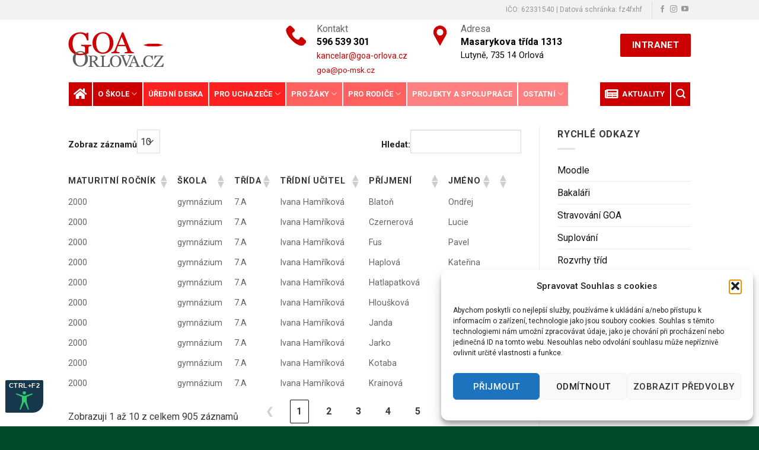

--- FILE ---
content_type: text/html; charset=UTF-8
request_url: https://www.goa-orlova.cz/absolventi-gymnazium-2000-2009/
body_size: 39290
content:
<!DOCTYPE html>
<!--[if IE 9 ]> <html lang="cs" class="ie9 loading-site no-js"> <![endif]-->
<!--[if IE 8 ]> <html lang="cs" class="ie8 loading-site no-js"> <![endif]-->
<!--[if (gte IE 9)|!(IE)]><!--><html lang="cs" class="loading-site no-js"> <!--<![endif]-->
<head>
	<meta charset="UTF-8" />
	<link rel="profile" href="http://gmpg.org/xfn/11" />
	<link rel="pingback" href="https://www.goa-orlova.cz/xmlrpc.php" />

	<script>(function(html){html.className = html.className.replace(/\bno-js\b/,'js')})(document.documentElement);</script>
<title>Absolventi Gymnázium 2000-2009 &#8211; GOA Orlov&aacute;</title>
<meta name='robots' content='max-image-preview:large' />
	<style>img:is([sizes="auto" i], [sizes^="auto," i]) { contain-intrinsic-size: 3000px 1500px }</style>
	<meta name="viewport" content="width=device-width, initial-scale=1, maximum-scale=1" /><link rel='dns-prefetch' href='//cdn.jsdelivr.net' />
<link rel='dns-prefetch' href='//fonts.googleapis.com' />
<link rel="alternate" type="application/rss+xml" title="GOA Orlov&aacute; &raquo; RSS zdroj" href="https://www.goa-orlova.cz/feed/" />
<link rel="alternate" type="application/rss+xml" title="GOA Orlov&aacute; &raquo; RSS komentářů" href="https://www.goa-orlova.cz/comments/feed/" />
<link rel="prefetch" href="https://www.goa-orlova.cz/wp-content/themes/flatsome/assets/js/chunk.countup.fe2c1016.js" />
<link rel="prefetch" href="https://www.goa-orlova.cz/wp-content/themes/flatsome/assets/js/chunk.sticky-sidebar.a58a6557.js" />
<link rel="prefetch" href="https://www.goa-orlova.cz/wp-content/themes/flatsome/assets/js/chunk.tooltips.29144c1c.js" />
<link rel="prefetch" href="https://www.goa-orlova.cz/wp-content/themes/flatsome/assets/js/chunk.vendors-popups.947eca5c.js" />
<link rel="prefetch" href="https://www.goa-orlova.cz/wp-content/themes/flatsome/assets/js/chunk.vendors-slider.f0d2cbc9.js" />
<script type="text/javascript">
/* <![CDATA[ */
window._wpemojiSettings = {"baseUrl":"https:\/\/s.w.org\/images\/core\/emoji\/16.0.1\/72x72\/","ext":".png","svgUrl":"https:\/\/s.w.org\/images\/core\/emoji\/16.0.1\/svg\/","svgExt":".svg","source":{"concatemoji":"https:\/\/www.goa-orlova.cz\/wp-includes\/js\/wp-emoji-release.min.js?ver=6.8.3"}};
/*! This file is auto-generated */
!function(s,n){var o,i,e;function c(e){try{var t={supportTests:e,timestamp:(new Date).valueOf()};sessionStorage.setItem(o,JSON.stringify(t))}catch(e){}}function p(e,t,n){e.clearRect(0,0,e.canvas.width,e.canvas.height),e.fillText(t,0,0);var t=new Uint32Array(e.getImageData(0,0,e.canvas.width,e.canvas.height).data),a=(e.clearRect(0,0,e.canvas.width,e.canvas.height),e.fillText(n,0,0),new Uint32Array(e.getImageData(0,0,e.canvas.width,e.canvas.height).data));return t.every(function(e,t){return e===a[t]})}function u(e,t){e.clearRect(0,0,e.canvas.width,e.canvas.height),e.fillText(t,0,0);for(var n=e.getImageData(16,16,1,1),a=0;a<n.data.length;a++)if(0!==n.data[a])return!1;return!0}function f(e,t,n,a){switch(t){case"flag":return n(e,"\ud83c\udff3\ufe0f\u200d\u26a7\ufe0f","\ud83c\udff3\ufe0f\u200b\u26a7\ufe0f")?!1:!n(e,"\ud83c\udde8\ud83c\uddf6","\ud83c\udde8\u200b\ud83c\uddf6")&&!n(e,"\ud83c\udff4\udb40\udc67\udb40\udc62\udb40\udc65\udb40\udc6e\udb40\udc67\udb40\udc7f","\ud83c\udff4\u200b\udb40\udc67\u200b\udb40\udc62\u200b\udb40\udc65\u200b\udb40\udc6e\u200b\udb40\udc67\u200b\udb40\udc7f");case"emoji":return!a(e,"\ud83e\udedf")}return!1}function g(e,t,n,a){var r="undefined"!=typeof WorkerGlobalScope&&self instanceof WorkerGlobalScope?new OffscreenCanvas(300,150):s.createElement("canvas"),o=r.getContext("2d",{willReadFrequently:!0}),i=(o.textBaseline="top",o.font="600 32px Arial",{});return e.forEach(function(e){i[e]=t(o,e,n,a)}),i}function t(e){var t=s.createElement("script");t.src=e,t.defer=!0,s.head.appendChild(t)}"undefined"!=typeof Promise&&(o="wpEmojiSettingsSupports",i=["flag","emoji"],n.supports={everything:!0,everythingExceptFlag:!0},e=new Promise(function(e){s.addEventListener("DOMContentLoaded",e,{once:!0})}),new Promise(function(t){var n=function(){try{var e=JSON.parse(sessionStorage.getItem(o));if("object"==typeof e&&"number"==typeof e.timestamp&&(new Date).valueOf()<e.timestamp+604800&&"object"==typeof e.supportTests)return e.supportTests}catch(e){}return null}();if(!n){if("undefined"!=typeof Worker&&"undefined"!=typeof OffscreenCanvas&&"undefined"!=typeof URL&&URL.createObjectURL&&"undefined"!=typeof Blob)try{var e="postMessage("+g.toString()+"("+[JSON.stringify(i),f.toString(),p.toString(),u.toString()].join(",")+"));",a=new Blob([e],{type:"text/javascript"}),r=new Worker(URL.createObjectURL(a),{name:"wpTestEmojiSupports"});return void(r.onmessage=function(e){c(n=e.data),r.terminate(),t(n)})}catch(e){}c(n=g(i,f,p,u))}t(n)}).then(function(e){for(var t in e)n.supports[t]=e[t],n.supports.everything=n.supports.everything&&n.supports[t],"flag"!==t&&(n.supports.everythingExceptFlag=n.supports.everythingExceptFlag&&n.supports[t]);n.supports.everythingExceptFlag=n.supports.everythingExceptFlag&&!n.supports.flag,n.DOMReady=!1,n.readyCallback=function(){n.DOMReady=!0}}).then(function(){return e}).then(function(){var e;n.supports.everything||(n.readyCallback(),(e=n.source||{}).concatemoji?t(e.concatemoji):e.wpemoji&&e.twemoji&&(t(e.twemoji),t(e.wpemoji)))}))}((window,document),window._wpemojiSettings);
/* ]]> */
</script>
<link rel='stylesheet' id='menu-icon-font-awesome-css' href='https://www.goa-orlova.cz/wp-content/plugins/menu-icons/css/fontawesome/css/all.min.css?ver=5.15.4' type='text/css' media='all' />
<link rel='stylesheet' id='menu-icons-extra-css' href='https://www.goa-orlova.cz/wp-content/plugins/menu-icons/css/extra.min.css?ver=0.13.20' type='text/css' media='all' />
<style id='wp-emoji-styles-inline-css' type='text/css'>

	img.wp-smiley, img.emoji {
		display: inline !important;
		border: none !important;
		box-shadow: none !important;
		height: 1em !important;
		width: 1em !important;
		margin: 0 0.07em !important;
		vertical-align: -0.1em !important;
		background: none !important;
		padding: 0 !important;
	}
</style>
<style id='wp-block-library-inline-css' type='text/css'>
:root{--wp-admin-theme-color:#007cba;--wp-admin-theme-color--rgb:0,124,186;--wp-admin-theme-color-darker-10:#006ba1;--wp-admin-theme-color-darker-10--rgb:0,107,161;--wp-admin-theme-color-darker-20:#005a87;--wp-admin-theme-color-darker-20--rgb:0,90,135;--wp-admin-border-width-focus:2px;--wp-block-synced-color:#7a00df;--wp-block-synced-color--rgb:122,0,223;--wp-bound-block-color:var(--wp-block-synced-color)}@media (min-resolution:192dpi){:root{--wp-admin-border-width-focus:1.5px}}.wp-element-button{cursor:pointer}:root{--wp--preset--font-size--normal:16px;--wp--preset--font-size--huge:42px}:root .has-very-light-gray-background-color{background-color:#eee}:root .has-very-dark-gray-background-color{background-color:#313131}:root .has-very-light-gray-color{color:#eee}:root .has-very-dark-gray-color{color:#313131}:root .has-vivid-green-cyan-to-vivid-cyan-blue-gradient-background{background:linear-gradient(135deg,#00d084,#0693e3)}:root .has-purple-crush-gradient-background{background:linear-gradient(135deg,#34e2e4,#4721fb 50%,#ab1dfe)}:root .has-hazy-dawn-gradient-background{background:linear-gradient(135deg,#faaca8,#dad0ec)}:root .has-subdued-olive-gradient-background{background:linear-gradient(135deg,#fafae1,#67a671)}:root .has-atomic-cream-gradient-background{background:linear-gradient(135deg,#fdd79a,#004a59)}:root .has-nightshade-gradient-background{background:linear-gradient(135deg,#330968,#31cdcf)}:root .has-midnight-gradient-background{background:linear-gradient(135deg,#020381,#2874fc)}.has-regular-font-size{font-size:1em}.has-larger-font-size{font-size:2.625em}.has-normal-font-size{font-size:var(--wp--preset--font-size--normal)}.has-huge-font-size{font-size:var(--wp--preset--font-size--huge)}.has-text-align-center{text-align:center}.has-text-align-left{text-align:left}.has-text-align-right{text-align:right}#end-resizable-editor-section{display:none}.aligncenter{clear:both}.items-justified-left{justify-content:flex-start}.items-justified-center{justify-content:center}.items-justified-right{justify-content:flex-end}.items-justified-space-between{justify-content:space-between}.screen-reader-text{border:0;clip-path:inset(50%);height:1px;margin:-1px;overflow:hidden;padding:0;position:absolute;width:1px;word-wrap:normal!important}.screen-reader-text:focus{background-color:#ddd;clip-path:none;color:#444;display:block;font-size:1em;height:auto;left:5px;line-height:normal;padding:15px 23px 14px;text-decoration:none;top:5px;width:auto;z-index:100000}html :where(.has-border-color){border-style:solid}html :where([style*=border-top-color]){border-top-style:solid}html :where([style*=border-right-color]){border-right-style:solid}html :where([style*=border-bottom-color]){border-bottom-style:solid}html :where([style*=border-left-color]){border-left-style:solid}html :where([style*=border-width]){border-style:solid}html :where([style*=border-top-width]){border-top-style:solid}html :where([style*=border-right-width]){border-right-style:solid}html :where([style*=border-bottom-width]){border-bottom-style:solid}html :where([style*=border-left-width]){border-left-style:solid}html :where(img[class*=wp-image-]){height:auto;max-width:100%}:where(figure){margin:0 0 1em}html :where(.is-position-sticky){--wp-admin--admin-bar--position-offset:var(--wp-admin--admin-bar--height,0px)}@media screen and (max-width:600px){html :where(.is-position-sticky){--wp-admin--admin-bar--position-offset:0px}}
</style>
<style id='classic-theme-styles-inline-css' type='text/css'>
/*! This file is auto-generated */
.wp-block-button__link{color:#fff;background-color:#32373c;border-radius:9999px;box-shadow:none;text-decoration:none;padding:calc(.667em + 2px) calc(1.333em + 2px);font-size:1.125em}.wp-block-file__button{background:#32373c;color:#fff;text-decoration:none}
</style>
<link rel='stylesheet' id='osm-map-css-css' href='https://www.goa-orlova.cz/wp-content/plugins/osm/css/osm_map.css?ver=6.8.3' type='text/css' media='all' />
<link rel='stylesheet' id='osm-ol3-css-css' href='https://www.goa-orlova.cz/wp-content/plugins/osm/js/OL/10.4.0/ol.css?ver=6.8.3' type='text/css' media='all' />
<link rel='stylesheet' id='osm-ol3-ext-css-css' href='https://www.goa-orlova.cz/wp-content/plugins/osm/css/osm_map_v3.css?ver=6.8.3' type='text/css' media='all' />
<link rel='stylesheet' id='page-list-style-css' href='https://www.goa-orlova.cz/wp-content/plugins/page-list/css/page-list.css?ver=5.9' type='text/css' media='all' />
<link rel='stylesheet' id='cmplz-general-css' href='https://www.goa-orlova.cz/wp-content/plugins/complianz-gdpr/assets/css/cookieblocker.min.css?ver=1765959641' type='text/css' media='all' />
<link rel='stylesheet' id='tablepress-default-css' href='https://www.goa-orlova.cz/wp-content/plugins/tablepress/css/build/default.css?ver=3.2.6' type='text/css' media='all' />
<link rel='stylesheet' id='flatsome-main-css' href='https://www.goa-orlova.cz/wp-content/themes/flatsome/assets/css/flatsome.css?ver=3.15.4' type='text/css' media='all' />
<style id='flatsome-main-inline-css' type='text/css'>
@font-face {
				font-family: "fl-icons";
				font-display: block;
				src: url(https://www.goa-orlova.cz/wp-content/themes/flatsome/assets/css/icons/fl-icons.eot?v=3.15.4);
				src:
					url(https://www.goa-orlova.cz/wp-content/themes/flatsome/assets/css/icons/fl-icons.eot#iefix?v=3.15.4) format("embedded-opentype"),
					url(https://www.goa-orlova.cz/wp-content/themes/flatsome/assets/css/icons/fl-icons.woff2?v=3.15.4) format("woff2"),
					url(https://www.goa-orlova.cz/wp-content/themes/flatsome/assets/css/icons/fl-icons.ttf?v=3.15.4) format("truetype"),
					url(https://www.goa-orlova.cz/wp-content/themes/flatsome/assets/css/icons/fl-icons.woff?v=3.15.4) format("woff"),
					url(https://www.goa-orlova.cz/wp-content/themes/flatsome/assets/css/icons/fl-icons.svg?v=3.15.4#fl-icons) format("svg");
			}
</style>
<link rel='stylesheet' id='flatsome-style-css' href='https://www.goa-orlova.cz/wp-content/themes/flatsome-child/style.css?ver=3.0' type='text/css' media='all' />
<link rel='stylesheet' id='flatsome-googlefonts-css' href='//fonts.googleapis.com/css?family=Roboto%3Aregular%2C500%2Cregular%2C700%7CDancing+Script%3Aregular%2C400&#038;display=swap&#038;ver=3.9' type='text/css' media='all' />
<script type="text/javascript" src="https://www.goa-orlova.cz/wp-includes/js/jquery/jquery.min.js?ver=3.7.1" id="jquery-core-js"></script>
<script type="text/javascript" src="https://www.goa-orlova.cz/wp-includes/js/jquery/jquery-migrate.min.js?ver=3.4.1" id="jquery-migrate-js"></script>
<script type="text/javascript" src="https://www.goa-orlova.cz/wp-content/plugins/osm/js/OL/2.13.1/OpenLayers.js?ver=6.8.3" id="osm-ol-library-js"></script>
<script type="text/javascript" src="https://www.goa-orlova.cz/wp-content/plugins/osm/js/OSM/openlayers/OpenStreetMap.js?ver=6.8.3" id="osm-osm-library-js"></script>
<script type="text/javascript" src="https://www.goa-orlova.cz/wp-content/plugins/osm/js/OSeaM/harbours.js?ver=6.8.3" id="osm-harbours-library-js"></script>
<script type="text/javascript" src="https://www.goa-orlova.cz/wp-content/plugins/osm/js/OSeaM/map_utils.js?ver=6.8.3" id="osm-map-utils-library-js"></script>
<script type="text/javascript" src="https://www.goa-orlova.cz/wp-content/plugins/osm/js/OSeaM/utilities.js?ver=6.8.3" id="osm-utilities-library-js"></script>
<script type="text/javascript" src="https://www.goa-orlova.cz/wp-content/plugins/osm/js/osm-plugin-lib.js?ver=6.8.3" id="OsmScript-js"></script>
<script type="text/javascript" src="https://www.goa-orlova.cz/wp-content/plugins/osm/js/polyfill/v2/polyfill.min.js?features=requestAnimationFrame%2CElement.prototype.classList%2CURL&amp;ver=6.8.3" id="osm-polyfill-js"></script>
<script data-service="openstreetmaps" data-category="marketing" type="text/plain" data-cmplz-src="https://www.goa-orlova.cz/wp-content/plugins/osm/js/OL/10.4.0/ol.js?ver=6.8.3" id="osm-ol3-library-js"></script>
<script type="text/javascript" src="https://www.goa-orlova.cz/wp-content/plugins/osm/js/osm-v3-plugin-lib.js?ver=6.8.3" id="osm-ol3-ext-library-js"></script>
<script type="text/javascript" src="https://www.goa-orlova.cz/wp-content/plugins/osm/js/osm-metabox-events.js?ver=6.8.3" id="osm-ol3-metabox-events-js"></script>
<script type="text/javascript" src="https://www.goa-orlova.cz/wp-content/plugins/osm/js/osm-startup-lib.js?ver=6.8.3" id="osm-map-startup-js"></script>
<link rel="https://api.w.org/" href="https://www.goa-orlova.cz/wp-json/" /><link rel="alternate" title="JSON" type="application/json" href="https://www.goa-orlova.cz/wp-json/wp/v2/pages/1640" /><link rel="EditURI" type="application/rsd+xml" title="RSD" href="https://www.goa-orlova.cz/xmlrpc.php?rsd" />
<meta name="generator" content="WordPress 6.8.3" />
<link rel="canonical" href="https://www.goa-orlova.cz/absolventi-gymnazium-2000-2009/" />
<link rel='shortlink' href='https://www.goa-orlova.cz/?p=1640' />
<link rel="alternate" title="oEmbed (JSON)" type="application/json+oembed" href="https://www.goa-orlova.cz/wp-json/oembed/1.0/embed?url=https%3A%2F%2Fwww.goa-orlova.cz%2Fabsolventi-gymnazium-2000-2009%2F" />
<link rel="alternate" title="oEmbed (XML)" type="text/xml+oembed" href="https://www.goa-orlova.cz/wp-json/oembed/1.0/embed?url=https%3A%2F%2Fwww.goa-orlova.cz%2Fabsolventi-gymnazium-2000-2009%2F&#038;format=xml" />
<script type="text/javascript"> 

/**  all layers have to be in this global array - in further process each map will have something like vectorM[map_ol3js_n][layer_n] */
var vectorM = [[]];


/** put translations from PHP/mo to JavaScript */
var translations = [];

/** global GET-Parameters */
var HTTP_GET_VARS = [];

</script><!-- OSM plugin V6.1.14: did not add geo meta tags. --> 
			<style>.cmplz-hidden {
					display: none !important;
				}</style><style>.bg{opacity: 0; transition: opacity 1s; -webkit-transition: opacity 1s;} .bg-loaded{opacity: 1;}</style><!--[if IE]><link rel="stylesheet" type="text/css" href="https://www.goa-orlova.cz/wp-content/themes/flatsome/assets/css/ie-fallback.css"><script src="//cdnjs.cloudflare.com/ajax/libs/html5shiv/3.6.1/html5shiv.js"></script><script>var head = document.getElementsByTagName('head')[0],style = document.createElement('style');style.type = 'text/css';style.styleSheet.cssText = ':before,:after{content:none !important';head.appendChild(style);setTimeout(function(){head.removeChild(style);}, 0);</script><script src="https://www.goa-orlova.cz/wp-content/themes/flatsome/assets/libs/ie-flexibility.js"></script><![endif]--><script src="https://www.goa-orlova.cz/wp-content/themes/flatsome-child/js/acctoolbar.min.js"></script>
<script>
  window.onload = function() {
    window.micAccessTool = new MicAccessTool({
      link: 'https://www.goa-orlova.cz/prohlaseni-o-pristupnosti-webu/',
      contact: 'mailto:info@goa-orlova.cz',
      buttonPosition: 'left', // default is 'left'
    });
  }

</script>
<link rel="stylesheet" href="https://pro.fontawesome.com/releases/v5.10.0/css/all.css" integrity="sha384-AYmEC3Yw5cVb3ZcuHtOA93w35dYTsvhLPVnYs9eStHfGJvOvKxVfELGroGkvsg+p" crossorigin="anonymous"/><link rel="icon" href="https://www.goa-orlova.cz/wp-content/uploads/2021/05/cropped-GOAOrlova_favicon-32x32.png" sizes="32x32" />
<link rel="icon" href="https://www.goa-orlova.cz/wp-content/uploads/2021/05/cropped-GOAOrlova_favicon-192x192.png" sizes="192x192" />
<link rel="apple-touch-icon" href="https://www.goa-orlova.cz/wp-content/uploads/2021/05/cropped-GOAOrlova_favicon-180x180.png" />
<meta name="msapplication-TileImage" content="https://www.goa-orlova.cz/wp-content/uploads/2021/05/cropped-GOAOrlova_favicon-270x270.png" />
<style id="custom-css" type="text/css">:root {--primary-color: #cc0000;}.header-main{height: 100px}#logo img{max-height: 100px}#logo{width:395px;}#logo img{padding:12px 0;}.header-bottom{min-height: 51px}.header-top{min-height: 33px}.transparent .header-main{height: 90px}.transparent #logo img{max-height: 90px}.has-transparent + .page-title:first-of-type,.has-transparent + #main > .page-title,.has-transparent + #main > div > .page-title,.has-transparent + #main .page-header-wrapper:first-of-type .page-title{padding-top: 170px;}.header.show-on-scroll,.stuck .header-main{height:70px!important}.stuck #logo img{max-height: 70px!important}.header-bg-color {background-color: #ffffff}.header-bottom {background-color: #ffffff}.header-main .nav > li > a{line-height: 16px }@media (max-width: 549px) {.header-main{height: 70px}#logo img{max-height: 70px}}.nav-dropdown-has-arrow.nav-dropdown-has-border li.has-dropdown:before{border-bottom-color: #ffffff;}.nav .nav-dropdown{border-color: #ffffff }.nav-dropdown{border-radius:3px}.nav-dropdown{font-size:103%}.header-top{background-color:#f2f2f2!important;}/* Color */.accordion-title.active, .has-icon-bg .icon .icon-inner,.logo a, .primary.is-underline, .primary.is-link, .badge-outline .badge-inner, .nav-outline > li.active> a,.nav-outline >li.active > a, .cart-icon strong,[data-color='primary'], .is-outline.primary{color: #cc0000;}/* Color !important */[data-text-color="primary"]{color: #cc0000!important;}/* Background Color */[data-text-bg="primary"]{background-color: #cc0000;}/* Background */.scroll-to-bullets a,.featured-title, .label-new.menu-item > a:after, .nav-pagination > li > .current,.nav-pagination > li > span:hover,.nav-pagination > li > a:hover,.has-hover:hover .badge-outline .badge-inner,button[type="submit"], .button.wc-forward:not(.checkout):not(.checkout-button), .button.submit-button, .button.primary:not(.is-outline),.featured-table .title,.is-outline:hover, .has-icon:hover .icon-label,.nav-dropdown-bold .nav-column li > a:hover, .nav-dropdown.nav-dropdown-bold > li > a:hover, .nav-dropdown-bold.dark .nav-column li > a:hover, .nav-dropdown.nav-dropdown-bold.dark > li > a:hover, .header-vertical-menu__opener ,.is-outline:hover, .tagcloud a:hover,.grid-tools a, input[type='submit']:not(.is-form), .box-badge:hover .box-text, input.button.alt,.nav-box > li > a:hover,.nav-box > li.active > a,.nav-pills > li.active > a ,.current-dropdown .cart-icon strong, .cart-icon:hover strong, .nav-line-bottom > li > a:before, .nav-line-grow > li > a:before, .nav-line > li > a:before,.banner, .header-top, .slider-nav-circle .flickity-prev-next-button:hover svg, .slider-nav-circle .flickity-prev-next-button:hover .arrow, .primary.is-outline:hover, .button.primary:not(.is-outline), input[type='submit'].primary, input[type='submit'].primary, input[type='reset'].button, input[type='button'].primary, .badge-inner{background-color: #cc0000;}/* Border */.nav-vertical.nav-tabs > li.active > a,.scroll-to-bullets a.active,.nav-pagination > li > .current,.nav-pagination > li > span:hover,.nav-pagination > li > a:hover,.has-hover:hover .badge-outline .badge-inner,.accordion-title.active,.featured-table,.is-outline:hover, .tagcloud a:hover,blockquote, .has-border, .cart-icon strong:after,.cart-icon strong,.blockUI:before, .processing:before,.loading-spin, .slider-nav-circle .flickity-prev-next-button:hover svg, .slider-nav-circle .flickity-prev-next-button:hover .arrow, .primary.is-outline:hover{border-color: #cc0000}.nav-tabs > li.active > a{border-top-color: #cc0000}.widget_shopping_cart_content .blockUI.blockOverlay:before { border-left-color: #cc0000 }.woocommerce-checkout-review-order .blockUI.blockOverlay:before { border-left-color: #cc0000 }/* Fill */.slider .flickity-prev-next-button:hover svg,.slider .flickity-prev-next-button:hover .arrow{fill: #cc0000;}/* Background Color */[data-icon-label]:after, .secondary.is-underline:hover,.secondary.is-outline:hover,.icon-label,.button.secondary:not(.is-outline),.button.alt:not(.is-outline), .badge-inner.on-sale, .button.checkout, .single_add_to_cart_button, .current .breadcrumb-step{ background-color:#2b2b2b; }[data-text-bg="secondary"]{background-color: #2b2b2b;}/* Color */.secondary.is-underline,.secondary.is-link, .secondary.is-outline,.stars a.active, .star-rating:before, .woocommerce-page .star-rating:before,.star-rating span:before, .color-secondary{color: #2b2b2b}/* Color !important */[data-text-color="secondary"]{color: #2b2b2b!important;}/* Border */.secondary.is-outline:hover{border-color:#2b2b2b}body{font-family:"Roboto", sans-serif}body{font-weight: 0}body{color: #383838}.nav > li > a {font-family:"Roboto", sans-serif;}.mobile-sidebar-levels-2 .nav > li > ul > li > a {font-family:"Roboto", sans-serif;}.nav > li > a {font-weight: 700;}.mobile-sidebar-levels-2 .nav > li > ul > li > a {font-weight: 700;}h1,h2,h3,h4,h5,h6,.heading-font, .off-canvas-center .nav-sidebar.nav-vertical > li > a{font-family: "Roboto", sans-serif;}h1,h2,h3,h4,h5,h6,.heading-font,.banner h1,.banner h2{font-weight: 500;}h1,h2,h3,h4,h5,h6,.heading-font{color: #212121;}.alt-font{font-family: "Dancing Script", sans-serif;}.alt-font{font-weight: 400!important;}.header:not(.transparent) .header-bottom-nav.nav > li > a{color: #262626;}a{color: #cc0000;}.widget a{color: #141414;}.widget a:hover{color: ;}.widget .tagcloud a:hover{border-color: ; background-color: ;}.absolute-footer, html{background-color: #004929}/* Custom CSS */#masthead .header-inner .flex-right{width:90%;margin-left: 10px;line-height: 1.3;}.stuck #masthead{display: none}#mic-init-access-tool .mic-access-tool-box .mic-buttons-block button {width: 28% !important;font-size: 1px !important;margin: 5px !important;text-transform: initial;}.block-odkaz:hover{/*opacity: 0.9;*/cursor: pointer;}/*.blockMenu{max-width: 1240px !important;margin-top: -40px;}.blockMenu .large-2{max-width: 14.66667%;}*/.absolute-footer{display: none}/*.post-item .box-image, */.post-item .badge{/*display: none;*/border-bottom-right-radius: 5px;border-top-right-radius: 5px;border: 1px solid white;}.ikony h5{color: white !important;}.footerSection{margin-top: -30px}header .entry-meta{display: block;}.byline, .entry-meta{display: none;}.entry-content{padding-bottom: 40px;border-bottom: 1px solid #d5d5d5;}#wpforms-submit-501{width: 200px;background: #11966e;color: white;border-radius: 5px;border: 0;}#wide-nav .dashicons {padding-top: 10px;font-size: 25px !important;margin-right: -5px;}.unclickable > a {cursor: pointer !important;}.fa-home{font-size: 20px !important;}.nav-dropdown > li > a{color:black !important;}#map_ol3js_1{border: 0px solid grey !important;width: 100% !important;margin: 0px 0px -15px 0px;padding: 0px !important;}.menu-item .nav-top-link{background: none !important;border: 0 !important;cursor: pointer;color: white !important;}li.active a{border: 0 !important;}.blogP{display: flex !important;}.blogP .box-text{background: white;border-radius: 5px;min-height: 200px !important;}.blogP .post-title{font-size: 90%;padding: 0px 30px 0px 30px;}.blogP .post-item, .blogP .col-inner, .blogP .plain, .blogP .box{display: flex !important;}.blockMenu .col{margin: 3px;}.otables .entry-content {overflow-x: scroll !important;}.otables table tr td{min-width: 120px !important;}#wide-nav .icon-search{color: white !important;}.header-search-lightbox{height: 42px;}.sub-menu li{background: white !important;}.footer_link:hover{color: black !important;}a:focus{border: 3px solid blue; !important;}.menu-item:focus{background: black !important;}#wide-nav{/*border-bottom: 1px solid #cacaca;*/}#wide-nav .nav li:first-child{background: #cc0000;}#wide-nav .nav li:nth-child(2){background: #cc0000;}#wide-nav .nav li:nth-child(3){background: #ff2120;}#wide-nav .nav li:nth-child(4){background: #ff2120;}#wide-nav .nav li:nth-child(5){background: #ff6160;}#wide-nav .nav li:nth-child(6){background: #ff6160;}#wide-nav .nav li:nth-child(7){background: #ff8080;}#wide-nav .nav li:nth-child(8){background: #ff8080;}.nav-spacing-large>li{background: red;margin: 0;padding: 0 8px;border: 1px solid white;}/* Custom CSS Tablet */@media (max-width: 849px){#masthead .header-inner .flex-right{margin-left: 0px;}.kontakty-column{font-size: 90%;line-height: 1.1rem;}.blockMenu{max-width: 100%;}.blockMenu .large-2{max-width: 100%;}.menu-item a, .menu-item .fa{color: #1a1a1a !important;}.blogP .plain{width: 100%;}}/* Custom CSS Mobile */@media (max-width: 549px){#masthead .header-inner .flex-right{margin-left: 0px;}.stuck #masthead{display: block;}.map_inner{width: 100%;}.blockMenu{max-width: 100%;}.blockMenu .large-2{max-width: 100%;}.post-item .box-image, .post-item .badge{display: block;}.kontakty-column{font-size: 90%;line-height: 1.1rem;}.block-odkaz{height: 120px;}#wpforms-submit-501{width: 100%;}.nav a, .nav {color: #1a1a1a !important}.fa-home{color: #1a1a1a !important;}.blogP .post-title{font-size: 85%;padding: 0px 0px 0px 0px;}.post-item .badge{/*display: none;*/border: 0;}.menu-item .sub-menu{background: white;}}.label-new.menu-item > a:after{content:"New";}.label-hot.menu-item > a:after{content:"Hot";}.label-sale.menu-item > a:after{content:"Sale";}.label-popular.menu-item > a:after{content:"Popular";}</style></head>

<body data-cmplz=1 class="wp-singular page-template-default page page-id-1640 wp-theme-flatsome wp-child-theme-flatsome-child full-width lightbox nav-dropdown-has-arrow nav-dropdown-has-border mobile-submenu-toggle page-template-right-sidebar page-template-right-sidebar-php">


<a class="skip-link screen-reader-text" href="#main">Skip to content</a>

<div id="wrapper">

	
	<header id="header" class="header has-sticky sticky-jump">
		<div class="header-wrapper">
			<div id="top-bar" class="header-top hide-for-sticky">
    <div class="flex-row container">
      <div class="flex-col hide-for-medium flex-left">
          <ul class="nav nav-left medium-nav-center nav-small  nav-divided">
                        </ul>
      </div>

      <div class="flex-col hide-for-medium flex-center">
          <ul class="nav nav-center nav-small  nav-divided">
                        </ul>
      </div>

      <div class="flex-col hide-for-medium flex-right">
         <ul class="nav top-bar-nav nav-right nav-small  nav-divided">
              <li class="html custom html_topbar_right"><p style="color: rgb(150, 150, 150)">IČO: 	62331540 |
Datová schránka: fz4fxhf</p></li><li class="header-divider"></li><li class="html header-social-icons ml-0">
	<div class="social-icons follow-icons" ><a href="https://www.facebook.com/goaorlova" target="_blank" data-label="Facebook" rel="noopener noreferrer nofollow" class="icon plain facebook tooltip" title="Follow on Facebook" aria-label="Follow on Facebook"><i class="icon-facebook" ></i></a><a href="https://www.instagram.com/goaorlova/" target="_blank" rel="noopener noreferrer nofollow" data-label="Instagram" class="icon plain  instagram tooltip" title="Follow on Instagram" aria-label="Follow on Instagram"><i class="icon-instagram" ></i></a><a href="https://www.youtube.com/channel/UCcqRHNlh-6UtbYTSNDhr0IA" target="_blank" rel="noopener noreferrer nofollow" data-label="YouTube" class="icon plain  youtube tooltip" title="Follow on YouTube" aria-label="Follow on YouTube"><i class="icon-youtube" ></i></a></div></li>          </ul>
      </div>

            <div class="flex-col show-for-medium flex-grow">
          <ul class="nav nav-center nav-small mobile-nav  nav-divided">
              <li class="html custom html_nav_position_text_top"><p style="color: rgb(150, 150, 150)">IČO: 	62331540 |
Datová schránka: fz4fxhf</p></li>          </ul>
      </div>
      
    </div>
</div>
<div id="masthead" class="header-main ">
      <div class="header-inner flex-row container logo-left medium-logo-center" role="navigation">

          <!-- Logo -->
          <div id="logo" class="flex-col logo">
            
<!-- Header logo -->
<a href="https://www.goa-orlova.cz/" title="GOA Orlov&aacute; - Gymn&aacute;zium a Obchodn&iacute; akademie, Orlov&aacute;" rel="home">
		<img width="161" height="59" src="https://www.goa-orlova.cz/wp-content/uploads/2021/01/logo.png" class="header_logo header-logo" alt="GOA Orlov&aacute;"/><img  width="161" height="59" src="https://www.goa-orlova.cz/wp-content/uploads/2021/01/logo.png" class="header-logo-dark" alt="GOA Orlov&aacute;"/></a>
          </div>

          <!-- Mobile Left Elements -->
          <div class="flex-col show-for-medium flex-left">
            <ul class="mobile-nav nav nav-left ">
              <li class="nav-icon has-icon">
  		<a href="#" data-open="#main-menu" data-pos="left" data-bg="main-menu-overlay" data-color="" class="is-small" aria-label="Menu" aria-controls="main-menu" aria-expanded="false">
		
		  <i class="icon-menu" ></i>
		  		</a>
	</li>            </ul>
          </div>

          <!-- Left Elements -->
          <div class="flex-col hide-for-medium flex-left
            flex-grow">
            <ul class="header-nav header-nav-main nav nav-left  nav-uppercase" >
                          </ul>
          </div>

          <!-- Right Elements -->
          <div class="flex-col hide-for-medium flex-right">
            <ul class="header-nav header-nav-main nav nav-right  nav-uppercase">
              <li class="header-block"><div class="header-block-block-1"><div class="row row-collapse row-full-width Kontakty-mobile"  id="row-902147303">


	<div id="col-1847376044" class="col kontakty-column medium-5 small-12 large-5"  >
				<div class="col-inner text-left"  >
			
			


		<div class="icon-box featured-box icon-box-left text-left"  >
					<div class="icon-box-img" style="width: 38px">
				<div class="icon">
					<div class="icon-inner" >
						<img width="64" height="64" src="https://www.goa-orlova.cz/wp-content/uploads/2021/01/phone_goa.png" class="attachment-medium size-medium" alt="" decoding="async" />					</div>
				</div>
			</div>
				<div class="icon-box-text last-reset">
									

<p style="line-height: 1.4rem;"><span style="color: #000000; font-size: 100%;"><span style="color: #666666;">Kontakt</span><br /><strong>596 539 301</strong><span class="LrzXr"><br /></span></span><a href="mailto:kancelar@goa-orlova.cz"><span style="font-size: 75%;"><span style="font-size: 85%;"><span style="font-size: 100%;"><span style="font-size: 110%;"><span style="font-size: 130%;"><span style="font-size: 120%;"><span style="font-size: 110%;"><span style="font-size: 90%;"><span style="font-size: 80%;">kancelar@goa-orlova.cz</span></span></span></span></span></span></span></span></span></a><br /><span style="font-size: 85%;"><a href="mailto:goa@po-msk.cz">goa@po-msk.cz</a></span></p>

		</div>
	</div>
	
	

		</div>
				
<style>
#col-1847376044 > .col-inner {
  margin: 0px 0px 8px 0px;
}
@media (min-width:550px) {
  #col-1847376044 > .col-inner {
    margin: 0px 0px 0px 27px;
  }
}
</style>
	</div>

	

	<div id="col-1591830046" class="col kontakty-column medium-4 small-12 large-4"  >
				<div class="col-inner"  >
			
			


	<a class="plain" href="https://www.google.com/maps/place/Gymn%C3%A1zium+a+Obchodn%C3%AD+akademie,+Orlov%C3%A1,+p.+o./@49.8723828,18.425845,17.52z/data=!4m5!3m4!1s0x4711561f22eb1b81:0x774a69999d4bb724!8m2!3d49.8720769!4d18.42556" target="_blank" rel="noopener noreferrer" >	<div class="icon-box featured-box icon-box-left text-left"  >
					<div class="icon-box-img" style="width: 38px">
				<div class="icon">
					<div class="icon-inner" >
						<img width="64" height="64" src="https://www.goa-orlova.cz/wp-content/uploads/2021/01/pin_goa.png" class="attachment-medium size-medium" alt="" decoding="async" />					</div>
				</div>
			</div>
				<div class="icon-box-text last-reset">
									

<p style="line-height: 1.4rem"><span style="color: #000000; font-size: 100%;"><span style="color: #666666;">Adresa</span><br /><span class="LrzXr"><strong>Masarykova třída 1313</strong><br /><span style="font-size: 90%;">Lutyně, 735 14 Orlová</span></span></span></p>

		</div>
	</div>
	</a>
	

		</div>
				
<style>
#col-1591830046 > .col-inner {
  margin: 0px 0px 0px 0;
}
@media (min-width:550px) {
  #col-1591830046 > .col-inner {
    margin: 0px 0px 0px -27px;
  }
}
</style>
	</div>

	

	<div id="col-736188295" class="col kontakty-column hide-for-small medium-3 small-12 large-3"  >
				<div class="col-inner text-right"  >
			
			

<a href="https://sites.google.com/a/goa-orlova.cz/intranet/" target="_self" class="button primary"  style="border-radius:2px;">
    <span>INTRANET</span>
  </a>



		</div>
				
<style>
#col-736188295 > .col-inner {
  padding: 19px 0px 0px 0px;
}
</style>
	</div>

	

</div></div></li>            </ul>
          </div>

          <!-- Mobile Right Elements -->
          <div class="flex-col show-for-medium flex-right">
            <ul class="mobile-nav nav nav-right ">
              <li class="header-search header-search-lightbox has-icon">
			<a href="#search-lightbox" aria-label="Search" data-open="#search-lightbox" data-focus="input.search-field"
		class="is-small">
		<i class="icon-search" style="font-size:16px;"></i></a>
			
	<div id="search-lightbox" class="mfp-hide dark text-center">
		<div class="searchform-wrapper ux-search-box relative is-large"><form method="get" class="searchform" action="https://www.goa-orlova.cz/" role="search">
		<div class="flex-row relative">
			<div class="flex-col flex-grow">
	   	   <input type="search" class="search-field mb-0" name="s" value="" id="s" placeholder="Hledat" />
			</div>
			<div class="flex-col">
				<button type="submit" class="ux-search-submit submit-button secondary button icon mb-0" aria-label="Submit">
					<i class="icon-search" ></i>				</button>
			</div>
		</div>
    <div class="live-search-results text-left z-top"></div>
</form>
</div>	</div>
</li>
            </ul>
          </div>

      </div>
     
      </div><div id="wide-nav" class="header-bottom wide-nav hide-for-medium">
    <div class="flex-row container">

                        <div class="flex-col hide-for-medium flex-left">
                <ul class="nav header-nav header-bottom-nav nav-left  nav-spacing-large nav-uppercase nav-prompts-overlay">
                    <li id="menu-item-1106" class="menu-item menu-item-type-custom menu-item-object-custom menu-item-1106 menu-item-design-default"><a href="http://goa-orlova.cz/" class="nav-top-link"><i class="fas fa-home"></i></a></li>
<li id="menu-item-845" class="menu-item menu-item-type-custom menu-item-object-custom menu-item-has-children menu-item-845 menu-item-design-default has-dropdown"><a class="nav-top-link">O škole<i class="icon-angle-down" ></i></a>
<ul class="sub-menu nav-dropdown nav-dropdown-simple">
	<li id="menu-item-1251" class="menu-item menu-item-type-post_type menu-item-object-page menu-item-1251"><a href="https://www.goa-orlova.cz/zakladni-informace/">Základní informace</a></li>
	<li id="menu-item-1549" class="menu-item menu-item-type-post_type menu-item-object-page menu-item-1549"><a href="https://www.goa-orlova.cz/historie-skol/">Historie škol</a></li>
	<li id="menu-item-1331" class="menu-item menu-item-type-post_type menu-item-object-page menu-item-1331"><a href="https://www.goa-orlova.cz/studijni-obory/">Studijní obory</a></li>
	<li id="menu-item-1330" class="menu-item menu-item-type-post_type menu-item-object-page menu-item-1330"><a href="https://www.goa-orlova.cz/dokumenty-skoly/">Dokumenty školy</a></li>
	<li id="menu-item-2308" class="menu-item menu-item-type-post_type menu-item-object-page menu-item-2308"><a href="https://www.goa-orlova.cz/formulare-ke-stazeni/">Formuláře ke stažení</a></li>
	<li id="menu-item-1329" class="menu-item menu-item-type-post_type menu-item-object-page menu-item-1329"><a href="https://www.goa-orlova.cz/vybaveni-skoly/">Vybavení školy</a></li>
	<li id="menu-item-1339" class="menu-item menu-item-type-custom menu-item-object-custom menu-item-has-children menu-item-1339 nav-dropdown-col"><a href="#skolni-rok">Školní rok 2025/2026</a>
	<ul class="sub-menu nav-column nav-dropdown-simple">
		<li id="menu-item-1343" class="menu-item menu-item-type-post_type menu-item-object-page menu-item-1343"><a href="https://www.goa-orlova.cz/organizace-roku/">Organizace roku</a></li>
		<li id="menu-item-1344" class="menu-item menu-item-type-post_type menu-item-object-page menu-item-1344"><a href="https://www.goa-orlova.cz/skolni-zvoneni/">Školní zvonění</a></li>
		<li id="menu-item-1345" class="menu-item menu-item-type-post_type menu-item-object-page menu-item-1345"><a href="https://www.goa-orlova.cz/seznam-trid/">Seznam tříd</a></li>
		<li id="menu-item-5175" class="menu-item menu-item-type-post_type menu-item-object-page menu-item-5175"><a href="https://www.goa-orlova.cz/odborne-praxe/">Odborné praxe</a></li>
	</ul>
</li>
	<li id="menu-item-1328" class="menu-item menu-item-type-post_type menu-item-object-page menu-item-1328"><a href="https://www.goa-orlova.cz/skolska-rada/">Školská rada</a></li>
	<li id="menu-item-7510" class="menu-item menu-item-type-custom menu-item-object-custom menu-item-7510"><a href="https://sites.google.com/goa-orlova.cz/studentska-rada/home">Studentská rada</a></li>
	<li id="menu-item-2309" class="menu-item menu-item-type-post_type menu-item-object-page menu-item-2309"><a href="https://www.goa-orlova.cz/poradenstvi/">Poradenství</a></li>
	<li id="menu-item-1326" class="menu-item menu-item-type-post_type menu-item-object-page menu-item-1326"><a href="https://www.goa-orlova.cz/vychovna-komise/">Výchovná komise</a></li>
	<li id="menu-item-1324" class="menu-item menu-item-type-post_type menu-item-object-page menu-item-1324"><a href="https://www.goa-orlova.cz/zamestnanci-skoly/">Zaměstnanci školy</a></li>
	<li id="menu-item-1333" class="menu-item menu-item-type-custom menu-item-object-custom menu-item-1333"><a target="_blank" rel="noopener noreferrer" href="https://drive.google.com/drive/folders/1UxR5Du3Izis6lbcE-sudpuvMEqPTUWHj">Fotogalerie</a></li>
	<li id="menu-item-2358" class="menu-item menu-item-type-post_type menu-item-object-page menu-item-2358"><a href="https://www.goa-orlova.cz/volnocasove-aktivity/">Volnočasové aktivity</a></li>
</ul>
</li>
<li id="menu-item-1367" class="menu-item menu-item-type-post_type menu-item-object-page menu-item-1367 menu-item-design-default"><a href="https://www.goa-orlova.cz/uredni-deska/" class="nav-top-link">Úřední deska</a></li>
<li id="menu-item-846" class="menu-item menu-item-type-custom menu-item-object-custom menu-item-has-children menu-item-846 menu-item-design-default has-dropdown"><a class="nav-top-link">Pro uchazeče<i class="icon-angle-down" ></i></a>
<ul class="sub-menu nav-dropdown nav-dropdown-simple">
	<li id="menu-item-1388" class="menu-item menu-item-type-post_type menu-item-object-page menu-item-1388"><a href="https://www.goa-orlova.cz/studuj-u-nas/">Studuj u nás</a></li>
	<li id="menu-item-7833" class="menu-item menu-item-type-post_type menu-item-object-page menu-item-7833"><a href="https://www.goa-orlova.cz/pripravne-kurzy/">Přípravné kurzy</a></li>
	<li id="menu-item-8057" class="menu-item menu-item-type-post_type menu-item-object-page menu-item-8057"><a href="https://www.goa-orlova.cz/prijimaci-rizeni/">Přijímací řízení</a></li>
	<li id="menu-item-7678" class="menu-item menu-item-type-custom menu-item-object-custom menu-item-7678"><a href="https://www.goa-orlova.cz/2025/10/pozvanka-na-den-otevrenych-dveri-ve-stredu-19-11-2025/">Den otevřených dveří</a></li>
	<li id="menu-item-1390" class="menu-item menu-item-type-post_type menu-item-object-page menu-item-1390"><a href="https://www.goa-orlova.cz/osmilete-gymnazium/">Osmileté gymnázium</a></li>
	<li id="menu-item-1391" class="menu-item menu-item-type-post_type menu-item-object-page menu-item-1391"><a href="https://www.goa-orlova.cz/ctyrlete-gymnazium/">Čtyřleté gymnázium</a></li>
	<li id="menu-item-1392" class="menu-item menu-item-type-post_type menu-item-object-page menu-item-1392"><a href="https://www.goa-orlova.cz/informacni-technologie/">Informační technologie</a></li>
	<li id="menu-item-1393" class="menu-item menu-item-type-post_type menu-item-object-page menu-item-1393"><a href="https://www.goa-orlova.cz/obchodni-akademie/">Obchodní akademie</a></li>
	<li id="menu-item-1394" class="menu-item menu-item-type-post_type menu-item-object-page menu-item-1394"><a href="https://www.goa-orlova.cz/verejnospravni-cinnost/">Veřejnosprávní činnost</a></li>
	<li id="menu-item-4644" class="menu-item menu-item-type-post_type menu-item-object-page menu-item-4644"><a href="https://www.goa-orlova.cz/odborne-praxe/">Odborné praxe</a></li>
</ul>
</li>
<li id="menu-item-1413" class="menu-item menu-item-type-custom menu-item-object-custom menu-item-has-children menu-item-1413 menu-item-design-default has-dropdown"><a class="nav-top-link">Pro žáky<i class="icon-angle-down" ></i></a>
<ul class="sub-menu nav-dropdown nav-dropdown-simple">
	<li id="menu-item-1569" class="menu-item menu-item-type-post_type menu-item-object-page menu-item-1569"><a href="https://www.goa-orlova.cz/organizace-roku/">Organizace roku</a></li>
	<li id="menu-item-1567" class="menu-item menu-item-type-post_type menu-item-object-page menu-item-1567"><a href="https://www.goa-orlova.cz/poradenstvi/">Poradenství</a></li>
	<li id="menu-item-1420" class="menu-item menu-item-type-post_type menu-item-object-page menu-item-1420"><a href="https://www.goa-orlova.cz/formulare-ke-stazeni/">Formuláře ke stažení</a></li>
	<li id="menu-item-7636" class="menu-item menu-item-type-custom menu-item-object-custom menu-item-7636"><a href="https://www.goa-orlova.cz/maturitni-zkouska-2026/">Maturitní zkouška 2026</a></li>
	<li id="menu-item-1423" class="menu-item menu-item-type-post_type menu-item-object-page menu-item-1423"><a href="https://www.goa-orlova.cz/prevence-rizik/">Prevence rizik</a></li>
	<li id="menu-item-5174" class="menu-item menu-item-type-post_type menu-item-object-page menu-item-5174"><a href="https://www.goa-orlova.cz/odborne-praxe/">Odborné praxe</a></li>
</ul>
</li>
<li id="menu-item-851" class="menu-item menu-item-type-custom menu-item-object-custom menu-item-has-children menu-item-851 menu-item-design-default has-dropdown"><a class="nav-top-link">Pro rodiče<i class="icon-angle-down" ></i></a>
<ul class="sub-menu nav-dropdown nav-dropdown-simple">
	<li id="menu-item-1571" class="menu-item menu-item-type-custom menu-item-object-custom menu-item-1571"><a href="https://goa-orlova.bakalari.cz:444/login">Bakaláři</a></li>
	<li id="menu-item-1572" class="menu-item menu-item-type-post_type menu-item-object-page menu-item-1572"><a href="https://www.goa-orlova.cz/organizace-roku/">Organizace roku</a></li>
	<li id="menu-item-1449" class="menu-item menu-item-type-post_type menu-item-object-page menu-item-1449"><a href="https://www.goa-orlova.cz/formulare-ke-stazeni/">Formuláře ke stažení</a></li>
	<li id="menu-item-2310" class="menu-item menu-item-type-post_type menu-item-object-page menu-item-2310"><a href="https://www.goa-orlova.cz/poradenstvi/">Poradenství</a></li>
	<li id="menu-item-1450" class="menu-item menu-item-type-post_type menu-item-object-page menu-item-1450"><a href="https://www.goa-orlova.cz/prevence-rizik/">Prevence rizik</a></li>
	<li id="menu-item-1451" class="menu-item menu-item-type-post_type menu-item-object-page menu-item-1451"><a href="https://www.goa-orlova.cz/nadacni-fond-goa-orlova/">Nadační fond GOA Orlová</a></li>
</ul>
</li>
<li id="menu-item-1395" class="menu-item menu-item-type-post_type menu-item-object-page menu-item-1395 menu-item-design-default"><a href="https://www.goa-orlova.cz/projekty-a-spoluprace/" class="nav-top-link">Projekty a spolupráce</a></li>
<li id="menu-item-2079" class="menu-item menu-item-type-custom menu-item-object-custom menu-item-has-children menu-item-2079 menu-item-design-default has-dropdown"><a class="nav-top-link">Ostatní<i class="icon-angle-down" ></i></a>
<ul class="sub-menu nav-dropdown nav-dropdown-simple">
	<li id="menu-item-2452" class="menu-item menu-item-type-post_type menu-item-object-page menu-item-2452"><a href="https://www.goa-orlova.cz/mapa-stranek/">Mapa stránek</a></li>
	<li id="menu-item-4818" class="menu-item menu-item-type-post_type menu-item-object-page menu-item-4818"><a href="https://www.goa-orlova.cz/ochrana-osobnich-udaju/">Ochrana osobních údajů</a></li>
	<li id="menu-item-4817" class="menu-item menu-item-type-post_type menu-item-object-page menu-item-4817"><a href="https://www.goa-orlova.cz/vnitrni-oznamovaci-system/">Vnitřní oznamovací systém</a></li>
	<li id="menu-item-1600" class="menu-item menu-item-type-post_type menu-item-object-page menu-item-1600"><a href="https://www.goa-orlova.cz/slavili-jsme-vyznamna-vyroci/">Slavili jsme významná výročí</a></li>
	<li id="menu-item-1598" class="menu-item menu-item-type-post_type menu-item-object-page menu-item-1598"><a href="https://www.goa-orlova.cz/dotazy-a-pripominky/">Dotazy a připomínky</a></li>
	<li id="menu-item-1467" class="menu-item menu-item-type-post_type menu-item-object-page menu-item-1467"><a href="https://www.goa-orlova.cz/skolstvi-v-cr/">Školství v ČR</a></li>
	<li id="menu-item-1597" class="menu-item menu-item-type-post_type menu-item-object-page menu-item-1597"><a href="https://www.goa-orlova.cz/mapa-a-gps/">Mapa a GPS</a></li>
	<li id="menu-item-3025" class="menu-item menu-item-type-post_type menu-item-object-page menu-item-3025"><a href="https://www.goa-orlova.cz/absolventi-skoly/">Absolventi školy</a></li>
	<li id="menu-item-1730" class="menu-item menu-item-type-post_type menu-item-object-page menu-item-1730"><a href="https://www.goa-orlova.cz/studuj-u-nas/">Studuj u nás</a></li>
</ul>
</li>
                </ul>
            </div>
            
            
                        <div class="flex-col hide-for-medium flex-right flex-grow">
              <ul class="nav header-nav header-bottom-nav nav-right  nav-spacing-large nav-uppercase nav-prompts-overlay">
                   <li id="menu-item-523" class="menu-item menu-item-type-post_type menu-item-object-page menu-item-523 menu-item-design-default"><a href="https://www.goa-orlova.cz/blog/" class="nav-top-link"><i class="fas fa-newspaper"></i>  &nbsp; Aktuality</a></li>
<li class="header-search header-search-lightbox has-icon">
			<a href="#search-lightbox" aria-label="Search" data-open="#search-lightbox" data-focus="input.search-field"
		class="is-small">
		<i class="icon-search" style="font-size:16px;"></i></a>
			
	<div id="search-lightbox" class="mfp-hide dark text-center">
		<div class="searchform-wrapper ux-search-box relative is-large"><form method="get" class="searchform" action="https://www.goa-orlova.cz/" role="search">
		<div class="flex-row relative">
			<div class="flex-col flex-grow">
	   	   <input type="search" class="search-field mb-0" name="s" value="" id="s" placeholder="Hledat" />
			</div>
			<div class="flex-col">
				<button type="submit" class="ux-search-submit submit-button secondary button icon mb-0" aria-label="Submit">
					<i class="icon-search" ></i>				</button>
			</div>
		</div>
    <div class="live-search-results text-left z-top"></div>
</form>
</div>	</div>
</li>
              </ul>
            </div>
            
            
    </div>
</div>

<div class="header-bg-container fill"><div class="header-bg-image fill"></div><div class="header-bg-color fill"></div></div>		</div>
	</header>

	
	<main id="main" class="">


<div class="page-wrapper page-right-sidebar">
<div class="row">

<div id="content" class="large-9 left col col-divided" role="main">
	<div class="page-inner">
				
			

<table id="tablepress-10" class="tablepress tablepress-id-10">
<thead>
<tr class="row-1">
	<th class="column-1">Maturitní ročník</th><th class="column-2">Škola</th><th class="column-3">Třída</th><th class="column-4">Třídní učitel</th><th class="column-5">Příjmení</th><th class="column-6">Jméno</th><td class="column-7"></td>
</tr>
</thead>
<tbody class="row-striping row-hover">
<tr class="row-2">
	<td class="column-1">2000</td><td class="column-2">gymnázium</td><td class="column-3">7.A</td><td class="column-4">Ivana Hamříková</td><td class="column-5">Blatoň</td><td class="column-6">Ondřej</td><td class="column-7"></td>
</tr>
<tr class="row-3">
	<td class="column-1">2000</td><td class="column-2">gymnázium</td><td class="column-3">7.A</td><td class="column-4">Ivana Hamříková</td><td class="column-5">Czernerová</td><td class="column-6">Lucie</td><td class="column-7"></td>
</tr>
<tr class="row-4">
	<td class="column-1">2000</td><td class="column-2">gymnázium</td><td class="column-3">7.A</td><td class="column-4">Ivana Hamříková</td><td class="column-5">Fus</td><td class="column-6">Pavel</td><td class="column-7"></td>
</tr>
<tr class="row-5">
	<td class="column-1">2000</td><td class="column-2">gymnázium</td><td class="column-3">7.A</td><td class="column-4">Ivana Hamříková</td><td class="column-5">Haplová</td><td class="column-6">Kateřina</td><td class="column-7"></td>
</tr>
<tr class="row-6">
	<td class="column-1">2000</td><td class="column-2">gymnázium</td><td class="column-3">7.A</td><td class="column-4">Ivana Hamříková</td><td class="column-5">Hatlapatková</td><td class="column-6">Martina</td><td class="column-7"></td>
</tr>
<tr class="row-7">
	<td class="column-1">2000</td><td class="column-2">gymnázium</td><td class="column-3">7.A</td><td class="column-4">Ivana Hamříková</td><td class="column-5">Hloušková</td><td class="column-6">Alexandra</td><td class="column-7"></td>
</tr>
<tr class="row-8">
	<td class="column-1">2000</td><td class="column-2">gymnázium</td><td class="column-3">7.A</td><td class="column-4">Ivana Hamříková</td><td class="column-5">Janda</td><td class="column-6">Oldřich</td><td class="column-7"></td>
</tr>
<tr class="row-9">
	<td class="column-1">2000</td><td class="column-2">gymnázium</td><td class="column-3">7.A</td><td class="column-4">Ivana Hamříková</td><td class="column-5">Jarko</td><td class="column-6">Václav</td><td class="column-7"></td>
</tr>
<tr class="row-10">
	<td class="column-1">2000</td><td class="column-2">gymnázium</td><td class="column-3">7.A</td><td class="column-4">Ivana Hamříková</td><td class="column-5">Kotaba</td><td class="column-6">Ondřej</td><td class="column-7"></td>
</tr>
<tr class="row-11">
	<td class="column-1">2000</td><td class="column-2">gymnázium</td><td class="column-3">7.A</td><td class="column-4">Ivana Hamříková</td><td class="column-5">Krainová</td><td class="column-6">Veronika</td><td class="column-7"></td>
</tr>
<tr class="row-12">
	<td class="column-1">2000</td><td class="column-2">gymnázium</td><td class="column-3">7.A</td><td class="column-4">Ivana Hamříková</td><td class="column-5">Krajčí</td><td class="column-6">Petr</td><td class="column-7"></td>
</tr>
<tr class="row-13">
	<td class="column-1">2000</td><td class="column-2">gymnázium</td><td class="column-3">7.A</td><td class="column-4">Ivana Hamříková</td><td class="column-5">Krajčová</td><td class="column-6">Věra</td><td class="column-7"></td>
</tr>
<tr class="row-14">
	<td class="column-1">2000</td><td class="column-2">gymnázium</td><td class="column-3">7.A</td><td class="column-4">Ivana Hamříková</td><td class="column-5">Krmášek</td><td class="column-6">Roman</td><td class="column-7"></td>
</tr>
<tr class="row-15">
	<td class="column-1">2000</td><td class="column-2">gymnázium</td><td class="column-3">7.A</td><td class="column-4">Ivana Hamříková</td><td class="column-5">Krutioková</td><td class="column-6">Petra</td><td class="column-7"></td>
</tr>
<tr class="row-16">
	<td class="column-1">2000</td><td class="column-2">gymnázium</td><td class="column-3">7.A</td><td class="column-4">Ivana Hamříková</td><td class="column-5">Kulfířová</td><td class="column-6">Lenka</td><td class="column-7"></td>
</tr>
<tr class="row-17">
	<td class="column-1">2000</td><td class="column-2">gymnázium</td><td class="column-3">7.A</td><td class="column-4">Ivana Hamříková</td><td class="column-5">Kuzník</td><td class="column-6">Petr</td><td class="column-7"></td>
</tr>
<tr class="row-18">
	<td class="column-1">2000</td><td class="column-2">gymnázium</td><td class="column-3">7.A</td><td class="column-4">Ivana Hamříková</td><td class="column-5">Lorenc</td><td class="column-6">Michal</td><td class="column-7"></td>
</tr>
<tr class="row-19">
	<td class="column-1">2000</td><td class="column-2">gymnázium</td><td class="column-3">7.A</td><td class="column-4">Ivana Hamříková</td><td class="column-5">Ludvar</td><td class="column-6">Michal</td><td class="column-7"></td>
</tr>
<tr class="row-20">
	<td class="column-1">2000</td><td class="column-2">gymnázium</td><td class="column-3">7.A</td><td class="column-4">Ivana Hamříková</td><td class="column-5">Mojžíš</td><td class="column-6">Michal</td><td class="column-7"></td>
</tr>
<tr class="row-21">
	<td class="column-1">2000</td><td class="column-2">gymnázium</td><td class="column-3">7.A</td><td class="column-4">Ivana Hamříková</td><td class="column-5">Paldus</td><td class="column-6">Jan</td><td class="column-7"></td>
</tr>
<tr class="row-22">
	<td class="column-1">2000</td><td class="column-2">gymnázium</td><td class="column-3">7.A</td><td class="column-4">Ivana Hamříková</td><td class="column-5">Prokešová</td><td class="column-6">Hana</td><td class="column-7"></td>
</tr>
<tr class="row-23">
	<td class="column-1">2000</td><td class="column-2">gymnázium</td><td class="column-3">7.A</td><td class="column-4">Ivana Hamříková</td><td class="column-5">Skýba</td><td class="column-6">Tomáš</td><td class="column-7"></td>
</tr>
<tr class="row-24">
	<td class="column-1">2000</td><td class="column-2">gymnázium</td><td class="column-3">7.A</td><td class="column-4">Ivana Hamříková</td><td class="column-5">Stašová</td><td class="column-6">Natálie</td><td class="column-7"></td>
</tr>
<tr class="row-25">
	<td class="column-1">2000</td><td class="column-2">gymnázium</td><td class="column-3">7.A</td><td class="column-4">Ivana Hamříková</td><td class="column-5">Šotkovský</td><td class="column-6">Petr</td><td class="column-7"></td>
</tr>
<tr class="row-26">
	<td class="column-1">2000</td><td class="column-2">gymnázium</td><td class="column-3">7.A</td><td class="column-4">Ivana Hamříková</td><td class="column-5">Wilczek</td><td class="column-6">Pavel</td><td class="column-7"></td>
</tr>
<tr class="row-27">
	<td class="column-1">2000</td><td class="column-2">gymnázium</td><td class="column-3">7.A</td><td class="column-4">Ivana Hamříková</td><td class="column-5">Žáčková</td><td class="column-6">Zuzana</td><td class="column-7"></td>
</tr>
<tr class="row-28">
	<td class="column-1">2000</td><td class="column-2">gymnázium</td><td class="column-3">7.B</td><td class="column-4">Šárka Przybylová</td><td class="column-5">Bartusek</td><td class="column-6">Tomáš</td><td class="column-7"></td>
</tr>
<tr class="row-29">
	<td class="column-1">2000</td><td class="column-2">gymnázium</td><td class="column-3">7.B</td><td class="column-4">Šárka Przybylová</td><td class="column-5">Bojasová</td><td class="column-6">Lucie</td><td class="column-7"></td>
</tr>
<tr class="row-30">
	<td class="column-1">2000</td><td class="column-2">gymnázium</td><td class="column-3">7.B</td><td class="column-4">Šárka Przybylová</td><td class="column-5">Čižmarik</td><td class="column-6">Martin</td><td class="column-7"></td>
</tr>
<tr class="row-31">
	<td class="column-1">2000</td><td class="column-2">gymnázium</td><td class="column-3">7.B</td><td class="column-4">Šárka Przybylová</td><td class="column-5">Golombková</td><td class="column-6">Michaela</td><td class="column-7"></td>
</tr>
<tr class="row-32">
	<td class="column-1">2000</td><td class="column-2">gymnázium</td><td class="column-3">7.B</td><td class="column-4">Šárka Przybylová</td><td class="column-5">Hourová</td><td class="column-6">Martina</td><td class="column-7"></td>
</tr>
<tr class="row-33">
	<td class="column-1">2000</td><td class="column-2">gymnázium</td><td class="column-3">7.B</td><td class="column-4">Šárka Przybylová</td><td class="column-5">Hradzká</td><td class="column-6">Martina</td><td class="column-7"></td>
</tr>
<tr class="row-34">
	<td class="column-1">2000</td><td class="column-2">gymnázium</td><td class="column-3">7.B</td><td class="column-4">Šárka Przybylová</td><td class="column-5">Hrtánková</td><td class="column-6">Lenka</td><td class="column-7"></td>
</tr>
<tr class="row-35">
	<td class="column-1">2000</td><td class="column-2">gymnázium</td><td class="column-3">7.B</td><td class="column-4">Šárka Przybylová</td><td class="column-5">Janíčková</td><td class="column-6">Renáta</td><td class="column-7"></td>
</tr>
<tr class="row-36">
	<td class="column-1">2000</td><td class="column-2">gymnázium</td><td class="column-3">7.B</td><td class="column-4">Šárka Przybylová</td><td class="column-5">Kovarik</td><td class="column-6">Daniel</td><td class="column-7"></td>
</tr>
<tr class="row-37">
	<td class="column-1">2000</td><td class="column-2">gymnázium</td><td class="column-3">7.B</td><td class="column-4">Šárka Przybylová</td><td class="column-5">Kübel</td><td class="column-6">Tomáš</td><td class="column-7"></td>
</tr>
<tr class="row-38">
	<td class="column-1">2000</td><td class="column-2">gymnázium</td><td class="column-3">7.B</td><td class="column-4">Šárka Przybylová</td><td class="column-5">Lipusová</td><td class="column-6">Denisa</td><td class="column-7"></td>
</tr>
<tr class="row-39">
	<td class="column-1">2000</td><td class="column-2">gymnázium</td><td class="column-3">7.B</td><td class="column-4">Šárka Przybylová</td><td class="column-5">Miseciusová</td><td class="column-6">Hana</td><td class="column-7"></td>
</tr>
<tr class="row-40">
	<td class="column-1">2000</td><td class="column-2">gymnázium</td><td class="column-3">7.B</td><td class="column-4">Šárka Przybylová</td><td class="column-5">Mitáčková</td><td class="column-6">Jana</td><td class="column-7"></td>
</tr>
<tr class="row-41">
	<td class="column-1">2000</td><td class="column-2">gymnázium</td><td class="column-3">7.B</td><td class="column-4">Šárka Przybylová</td><td class="column-5">Novák</td><td class="column-6">Jiří</td><td class="column-7"></td>
</tr>
<tr class="row-42">
	<td class="column-1">2000</td><td class="column-2">gymnázium</td><td class="column-3">7.B</td><td class="column-4">Šárka Przybylová</td><td class="column-5">Opiol</td><td class="column-6">Václav</td><td class="column-7"></td>
</tr>
<tr class="row-43">
	<td class="column-1">2000</td><td class="column-2">gymnázium</td><td class="column-3">7.B</td><td class="column-4">Šárka Przybylová</td><td class="column-5">Pazderová</td><td class="column-6">Lucie</td><td class="column-7"></td>
</tr>
<tr class="row-44">
	<td class="column-1">2000</td><td class="column-2">gymnázium</td><td class="column-3">7.B</td><td class="column-4">Šárka Przybylová</td><td class="column-5">Rulíšková</td><td class="column-6">Hana</td><td class="column-7"></td>
</tr>
<tr class="row-45">
	<td class="column-1">2000</td><td class="column-2">gymnázium</td><td class="column-3">7.B</td><td class="column-4">Šárka Przybylová</td><td class="column-5">Rutka</td><td class="column-6">Martin</td><td class="column-7"></td>
</tr>
<tr class="row-46">
	<td class="column-1">2000</td><td class="column-2">gymnázium</td><td class="column-3">7.B</td><td class="column-4">Šárka Przybylová</td><td class="column-5">Scholz</td><td class="column-6">Marcel</td><td class="column-7"></td>
</tr>
<tr class="row-47">
	<td class="column-1">2000</td><td class="column-2">gymnázium</td><td class="column-3">7.B</td><td class="column-4">Šárka Przybylová</td><td class="column-5">Sitek</td><td class="column-6">Petr</td><td class="column-7"></td>
</tr>
<tr class="row-48">
	<td class="column-1">2000</td><td class="column-2">gymnázium</td><td class="column-3">7.B</td><td class="column-4">Šárka Przybylová</td><td class="column-5">Stwiertnia</td><td class="column-6">Robert</td><td class="column-7"></td>
</tr>
<tr class="row-49">
	<td class="column-1">2000</td><td class="column-2">gymnázium</td><td class="column-3">7.B</td><td class="column-4">Šárka Przybylová</td><td class="column-5">Šimčíková</td><td class="column-6">Petra</td><td class="column-7"></td>
</tr>
<tr class="row-50">
	<td class="column-1">2000</td><td class="column-2">gymnázium</td><td class="column-3">7.B</td><td class="column-4">Šárka Przybylová</td><td class="column-5">Šostoková</td><td class="column-6">Markéta</td><td class="column-7"></td>
</tr>
<tr class="row-51">
	<td class="column-1">2000</td><td class="column-2">gymnázium</td><td class="column-3">7.B</td><td class="column-4">Šárka Przybylová</td><td class="column-5">Štěrbová</td><td class="column-6">Pavlína</td><td class="column-7"></td>
</tr>
<tr class="row-52">
	<td class="column-1">2000</td><td class="column-2">gymnázium</td><td class="column-3">7.B</td><td class="column-4">Šárka Przybylová</td><td class="column-5">Šustíková</td><td class="column-6">Jarmila</td><td class="column-7"></td>
</tr>
<tr class="row-53">
	<td class="column-1">2000</td><td class="column-2">gymnázium</td><td class="column-3">7.B</td><td class="column-4">Šárka Przybylová</td><td class="column-5">Toman</td><td class="column-6">Lukáš</td><td class="column-7"></td>
</tr>
<tr class="row-54">
	<td class="column-1">2000</td><td class="column-2">gymnázium</td><td class="column-3">7.B</td><td class="column-4">Šárka Przybylová</td><td class="column-5">Vávra</td><td class="column-6">Rostislav</td><td class="column-7"></td>
</tr>
<tr class="row-55">
	<td class="column-1">2000</td><td class="column-2">gymnázium</td><td class="column-3">7.B</td><td class="column-4">Šárka Przybylová</td><td class="column-5">Vlha</td><td class="column-6">Ondřej</td><td class="column-7"></td>
</tr>
<tr class="row-56">
	<td class="column-1">2000</td><td class="column-2">gymnázium</td><td class="column-3">7.B</td><td class="column-4">Šárka Przybylová</td><td class="column-5">Vrba</td><td class="column-6">Daniel</td><td class="column-7"></td>
</tr>
<tr class="row-57">
	<td class="column-1">2000</td><td class="column-2">gymnázium</td><td class="column-3">7.B</td><td class="column-4">Šárka Przybylová</td><td class="column-5">Zuczek</td><td class="column-6">Michal</td><td class="column-7"></td>
</tr>
<tr class="row-58">
	<td class="column-1">2001</td><td class="column-2">gymnázium</td><td class="column-3">4.C</td><td class="column-4">Vanda Michalíková</td><td class="column-5">Fritz</td><td class="column-6">Aleš</td><td class="column-7"></td>
</tr>
<tr class="row-59">
	<td class="column-1">2001</td><td class="column-2">gymnázium</td><td class="column-3">4.C</td><td class="column-4">Vanda Michalíková</td><td class="column-5">Gemrotová</td><td class="column-6">Markéta</td><td class="column-7"></td>
</tr>
<tr class="row-60">
	<td class="column-1">2001</td><td class="column-2">gymnázium</td><td class="column-3">4.C</td><td class="column-4">Vanda Michalíková</td><td class="column-5">Gregovská</td><td class="column-6">Dana</td><td class="column-7"></td>
</tr>
<tr class="row-61">
	<td class="column-1">2001</td><td class="column-2">gymnázium</td><td class="column-3">4.C</td><td class="column-4">Vanda Michalíková</td><td class="column-5">Hejtmánková</td><td class="column-6">Ivana</td><td class="column-7"></td>
</tr>
<tr class="row-62">
	<td class="column-1">2001</td><td class="column-2">gymnázium</td><td class="column-3">4.C</td><td class="column-4">Vanda Michalíková</td><td class="column-5">Herdová</td><td class="column-6">Hana</td><td class="column-7"></td>
</tr>
<tr class="row-63">
	<td class="column-1">2001</td><td class="column-2">gymnázium</td><td class="column-3">4.C</td><td class="column-4">Vanda Michalíková</td><td class="column-5">Herdová</td><td class="column-6">Zlata</td><td class="column-7"></td>
</tr>
<tr class="row-64">
	<td class="column-1">2001</td><td class="column-2">gymnázium</td><td class="column-3">4.C</td><td class="column-4">Vanda Michalíková</td><td class="column-5">Ježíšková</td><td class="column-6">Petra</td><td class="column-7"></td>
</tr>
<tr class="row-65">
	<td class="column-1">2001</td><td class="column-2">gymnázium</td><td class="column-3">4.C</td><td class="column-4">Vanda Michalíková</td><td class="column-5">Karkoška</td><td class="column-6">Vladimír</td><td class="column-7"></td>
</tr>
<tr class="row-66">
	<td class="column-1">2001</td><td class="column-2">gymnázium</td><td class="column-3">4.C</td><td class="column-4">Vanda Michalíková</td><td class="column-5">Klimová</td><td class="column-6">Nikola</td><td class="column-7"></td>
</tr>
<tr class="row-67">
	<td class="column-1">2001</td><td class="column-2">gymnázium</td><td class="column-3">4.C</td><td class="column-4">Vanda Michalíková</td><td class="column-5">Konvičková</td><td class="column-6">Veronika</td><td class="column-7"></td>
</tr>
<tr class="row-68">
	<td class="column-1">2001</td><td class="column-2">gymnázium</td><td class="column-3">4.C</td><td class="column-4">Vanda Michalíková</td><td class="column-5">Kozubek</td><td class="column-6">Petr</td><td class="column-7"></td>
</tr>
<tr class="row-69">
	<td class="column-1">2001</td><td class="column-2">gymnázium</td><td class="column-3">4.C</td><td class="column-4">Vanda Michalíková</td><td class="column-5">Kršiak</td><td class="column-6">Daniel</td><td class="column-7"></td>
</tr>
<tr class="row-70">
	<td class="column-1">2001</td><td class="column-2">gymnázium</td><td class="column-3">4.C</td><td class="column-4">Vanda Michalíková</td><td class="column-5">Kubalová</td><td class="column-6">Markéta</td><td class="column-7"></td>
</tr>
<tr class="row-71">
	<td class="column-1">2001</td><td class="column-2">gymnázium</td><td class="column-3">4.C</td><td class="column-4">Vanda Michalíková</td><td class="column-5">Kunertová</td><td class="column-6">Eva</td><td class="column-7"></td>
</tr>
<tr class="row-72">
	<td class="column-1">2001</td><td class="column-2">gymnázium</td><td class="column-3">4.C</td><td class="column-4">Vanda Michalíková</td><td class="column-5">Marcalíková</td><td class="column-6">Andula</td><td class="column-7"></td>
</tr>
<tr class="row-73">
	<td class="column-1">2001</td><td class="column-2">gymnázium</td><td class="column-3">4.C</td><td class="column-4">Vanda Michalíková</td><td class="column-5">Milata</td><td class="column-6">Libor</td><td class="column-7"></td>
</tr>
<tr class="row-74">
	<td class="column-1">2001</td><td class="column-2">gymnázium</td><td class="column-3">4.C</td><td class="column-4">Vanda Michalíková</td><td class="column-5">Mohyla</td><td class="column-6">Libor</td><td class="column-7"></td>
</tr>
<tr class="row-75">
	<td class="column-1">2001</td><td class="column-2">gymnázium</td><td class="column-3">4.C</td><td class="column-4">Vanda Michalíková</td><td class="column-5">Nalevajka</td><td class="column-6">David</td><td class="column-7"></td>
</tr>
<tr class="row-76">
	<td class="column-1">2001</td><td class="column-2">gymnázium</td><td class="column-3">4.C</td><td class="column-4">Vanda Michalíková</td><td class="column-5">Němčíková</td><td class="column-6">Petra</td><td class="column-7"></td>
</tr>
<tr class="row-77">
	<td class="column-1">2001</td><td class="column-2">gymnázium</td><td class="column-3">4.C</td><td class="column-4">Vanda Michalíková</td><td class="column-5">Pastušková</td><td class="column-6">Jana</td><td class="column-7"></td>
</tr>
<tr class="row-78">
	<td class="column-1">2001</td><td class="column-2">gymnázium</td><td class="column-3">4.C</td><td class="column-4">Vanda Michalíková</td><td class="column-5">Pěchovičová</td><td class="column-6">Dorota</td><td class="column-7"></td>
</tr>
<tr class="row-79">
	<td class="column-1">2001</td><td class="column-2">gymnázium</td><td class="column-3">4.C</td><td class="column-4">Vanda Michalíková</td><td class="column-5">Pieczková</td><td class="column-6">Leona</td><td class="column-7"></td>
</tr>
<tr class="row-80">
	<td class="column-1">2001</td><td class="column-2">gymnázium</td><td class="column-3">4.C</td><td class="column-4">Vanda Michalíková</td><td class="column-5">Řezníček</td><td class="column-6">Michal</td><td class="column-7"></td>
</tr>
<tr class="row-81">
	<td class="column-1">2001</td><td class="column-2">gymnázium</td><td class="column-3">4.C</td><td class="column-4">Vanda Michalíková</td><td class="column-5">Sodomková</td><td class="column-6">Michaela</td><td class="column-7"></td>
</tr>
<tr class="row-82">
	<td class="column-1">2001</td><td class="column-2">gymnázium</td><td class="column-3">4.C</td><td class="column-4">Vanda Michalíková</td><td class="column-5">Stryčková</td><td class="column-6">Jana</td><td class="column-7"></td>
</tr>
<tr class="row-83">
	<td class="column-1">2001</td><td class="column-2">gymnázium</td><td class="column-3">4.C</td><td class="column-4">Vanda Michalíková</td><td class="column-5">Studenská</td><td class="column-6">Hana</td><td class="column-7"></td>
</tr>
<tr class="row-84">
	<td class="column-1">2001</td><td class="column-2">gymnázium</td><td class="column-3">4.C</td><td class="column-4">Vanda Michalíková</td><td class="column-5">Škovroňová</td><td class="column-6">Hana</td><td class="column-7"></td>
</tr>
<tr class="row-85">
	<td class="column-1">2001</td><td class="column-2">gymnázium</td><td class="column-3">4.C</td><td class="column-4">Vanda Michalíková</td><td class="column-5">Totková</td><td class="column-6">Vladěna</td><td class="column-7"></td>
</tr>
<tr class="row-86">
	<td class="column-1">2001</td><td class="column-2">gymnázium</td><td class="column-3">4.C</td><td class="column-4">Vanda Michalíková</td><td class="column-5">Václavíková</td><td class="column-6">Radka</td><td class="column-7"></td>
</tr>
<tr class="row-87">
	<td class="column-1">2001</td><td class="column-2">gymnázium</td><td class="column-3">4.C</td><td class="column-4">Vanda Michalíková</td><td class="column-5">Vargová</td><td class="column-6">Monika</td><td class="column-7"></td>
</tr>
<tr class="row-88">
	<td class="column-1">2001</td><td class="column-2">gymnázium</td><td class="column-3">4.C</td><td class="column-4">Vanda Michalíková</td><td class="column-5">Vlčková</td><td class="column-6">Cecílie</td><td class="column-7"></td>
</tr>
<tr class="row-89">
	<td class="column-1">2001</td><td class="column-2">gymnázium</td><td class="column-3">4.C</td><td class="column-4">Vanda Michalíková</td><td class="column-5">Žvátorová</td><td class="column-6">Veronika</td><td class="column-7"></td>
</tr>
<tr class="row-90">
	<td class="column-1">2001</td><td class="column-2">gymnázium</td><td class="column-3">7.A</td><td class="column-4">Hana Steberová</td><td class="column-5">Beránková</td><td class="column-6">Gabriela</td><td class="column-7"></td>
</tr>
<tr class="row-91">
	<td class="column-1">2001</td><td class="column-2">gymnázium</td><td class="column-3">7.A</td><td class="column-4">Hana Steberová</td><td class="column-5">Bernatíková</td><td class="column-6">Lucie</td><td class="column-7"></td>
</tr>
<tr class="row-92">
	<td class="column-1">2001</td><td class="column-2">gymnázium</td><td class="column-3">7.A</td><td class="column-4">Hana Steberová</td><td class="column-5">Božíková</td><td class="column-6">Veronika</td><td class="column-7"></td>
</tr>
<tr class="row-93">
	<td class="column-1">2001</td><td class="column-2">gymnázium</td><td class="column-3">7.A</td><td class="column-4">Hana Steberová</td><td class="column-5">Březná</td><td class="column-6">Alžběta</td><td class="column-7"></td>
</tr>
<tr class="row-94">
	<td class="column-1">2001</td><td class="column-2">gymnázium</td><td class="column-3">7.A</td><td class="column-4">Hana Steberová</td><td class="column-5">Buroňová</td><td class="column-6">Lucie</td><td class="column-7"></td>
</tr>
<tr class="row-95">
	<td class="column-1">2001</td><td class="column-2">gymnázium</td><td class="column-3">7.A</td><td class="column-4">Hana Steberová</td><td class="column-5">Frýdová</td><td class="column-6">Ivana</td><td class="column-7"></td>
</tr>
<tr class="row-96">
	<td class="column-1">2001</td><td class="column-2">gymnázium</td><td class="column-3">7.A</td><td class="column-4">Hana Steberová</td><td class="column-5">Grigerková</td><td class="column-6">Terezia</td><td class="column-7"></td>
</tr>
<tr class="row-97">
	<td class="column-1">2001</td><td class="column-2">gymnázium</td><td class="column-3">7.A</td><td class="column-4">Hana Steberová</td><td class="column-5">Holubová</td><td class="column-6">Pavla</td><td class="column-7"></td>
</tr>
<tr class="row-98">
	<td class="column-1">2001</td><td class="column-2">gymnázium</td><td class="column-3">7.A</td><td class="column-4">Hana Steberová</td><td class="column-5">Huczalová</td><td class="column-6">Romana</td><td class="column-7"></td>
</tr>
<tr class="row-99">
	<td class="column-1">2001</td><td class="column-2">gymnázium</td><td class="column-3">7.A</td><td class="column-4">Hana Steberová</td><td class="column-5">Kadlecová</td><td class="column-6">Andrea</td><td class="column-7"></td>
</tr>
<tr class="row-100">
	<td class="column-1">2001</td><td class="column-2">gymnázium</td><td class="column-3">7.A</td><td class="column-4">Hana Steberová</td><td class="column-5">Kajan</td><td class="column-6">Jan</td><td class="column-7"></td>
</tr>
<tr class="row-101">
	<td class="column-1">2001</td><td class="column-2">gymnázium</td><td class="column-3">7.A</td><td class="column-4">Hana Steberová</td><td class="column-5">Káňová</td><td class="column-6">Jana</td><td class="column-7"></td>
</tr>
<tr class="row-102">
	<td class="column-1">2001</td><td class="column-2">gymnázium</td><td class="column-3">7.A</td><td class="column-4">Hana Steberová</td><td class="column-5">Kiczmerová</td><td class="column-6">Monika</td><td class="column-7"></td>
</tr>
<tr class="row-103">
	<td class="column-1">2001</td><td class="column-2">gymnázium</td><td class="column-3">7.A</td><td class="column-4">Hana Steberová</td><td class="column-5">Klein</td><td class="column-6">Petr</td><td class="column-7"></td>
</tr>
<tr class="row-104">
	<td class="column-1">2001</td><td class="column-2">gymnázium</td><td class="column-3">7.A</td><td class="column-4">Hana Steberová</td><td class="column-5">Lindáková</td><td class="column-6">Kateřina</td><td class="column-7"></td>
</tr>
<tr class="row-105">
	<td class="column-1">2001</td><td class="column-2">gymnázium</td><td class="column-3">7.A</td><td class="column-4">Hana Steberová</td><td class="column-5">Lukeš</td><td class="column-6">Petr</td><td class="column-7"></td>
</tr>
<tr class="row-106">
	<td class="column-1">2001</td><td class="column-2">gymnázium</td><td class="column-3">7.A</td><td class="column-4">Hana Steberová</td><td class="column-5">Marek</td><td class="column-6">Jan</td><td class="column-7"></td>
</tr>
<tr class="row-107">
	<td class="column-1">2001</td><td class="column-2">gymnázium</td><td class="column-3">7.A</td><td class="column-4">Hana Steberová</td><td class="column-5">Miškayová</td><td class="column-6">Markéta</td><td class="column-7"></td>
</tr>
<tr class="row-108">
	<td class="column-1">2001</td><td class="column-2">gymnázium</td><td class="column-3">7.A</td><td class="column-4">Hana Steberová</td><td class="column-5">Paldusová</td><td class="column-6">Eva</td><td class="column-7"></td>
</tr>
<tr class="row-109">
	<td class="column-1">2001</td><td class="column-2">gymnázium</td><td class="column-3">7.A</td><td class="column-4">Hana Steberová</td><td class="column-5">Pešula</td><td class="column-6">Jan</td><td class="column-7"></td>
</tr>
<tr class="row-110">
	<td class="column-1">2001</td><td class="column-2">gymnázium</td><td class="column-3">7.A</td><td class="column-4">Hana Steberová</td><td class="column-5">Řondíková</td><td class="column-6">Lenka</td><td class="column-7"></td>
</tr>
<tr class="row-111">
	<td class="column-1">2001</td><td class="column-2">gymnázium</td><td class="column-3">7.A</td><td class="column-4">Hana Steberová</td><td class="column-5">Szkandera</td><td class="column-6">Miroslav</td><td class="column-7"></td>
</tr>
<tr class="row-112">
	<td class="column-1">2001</td><td class="column-2">gymnázium</td><td class="column-3">7.A</td><td class="column-4">Hana Steberová</td><td class="column-5">Ťaptíková</td><td class="column-6">Petra</td><td class="column-7"></td>
</tr>
<tr class="row-113">
	<td class="column-1">2001</td><td class="column-2">gymnázium</td><td class="column-3">7.A</td><td class="column-4">Hana Steberová</td><td class="column-5">Ulbrich</td><td class="column-6">David</td><td class="column-7"></td>
</tr>
<tr class="row-114">
	<td class="column-1">2001</td><td class="column-2">gymnázium</td><td class="column-3">7.A</td><td class="column-4">Hana Steberová</td><td class="column-5">Ulbrich</td><td class="column-6">Jiří</td><td class="column-7"></td>
</tr>
<tr class="row-115">
	<td class="column-1">2001</td><td class="column-2">gymnázium</td><td class="column-3">7.A</td><td class="column-4">Hana Steberová</td><td class="column-5">Valchářová</td><td class="column-6">Lucie</td><td class="column-7"></td>
</tr>
<tr class="row-116">
	<td class="column-1">2001</td><td class="column-2">gymnázium</td><td class="column-3">7.B</td><td class="column-4">Kamil Paloncy</td><td class="column-5">Bonczková</td><td class="column-6">Jana</td><td class="column-7"></td>
</tr>
<tr class="row-117">
	<td class="column-1">2001</td><td class="column-2">gymnázium</td><td class="column-3">7.B</td><td class="column-4">Kamil Paloncy</td><td class="column-5">Czeczotka</td><td class="column-6">Roman</td><td class="column-7"></td>
</tr>
<tr class="row-118">
	<td class="column-1">2001</td><td class="column-2">gymnázium</td><td class="column-3">7.B</td><td class="column-4">Kamil Paloncy</td><td class="column-5">Čejchanová</td><td class="column-6">Hana</td><td class="column-7"></td>
</tr>
<tr class="row-119">
	<td class="column-1">2001</td><td class="column-2">gymnázium</td><td class="column-3">7.B</td><td class="column-4">Kamil Paloncy</td><td class="column-5">Falátová</td><td class="column-6">Jana</td><td class="column-7"></td>
</tr>
<tr class="row-120">
	<td class="column-1">2001</td><td class="column-2">gymnázium</td><td class="column-3">7.B</td><td class="column-4">Kamil Paloncy</td><td class="column-5">Fischerová</td><td class="column-6">Lenka</td><td class="column-7"></td>
</tr>
<tr class="row-121">
	<td class="column-1">2001</td><td class="column-2">gymnázium</td><td class="column-3">7.B</td><td class="column-4">Kamil Paloncy</td><td class="column-5">Hubáček</td><td class="column-6">Michal</td><td class="column-7"></td>
</tr>
<tr class="row-122">
	<td class="column-1">2001</td><td class="column-2">gymnázium</td><td class="column-3">7.B</td><td class="column-4">Kamil Paloncy</td><td class="column-5">Jureček</td><td class="column-6">Petr</td><td class="column-7"></td>
</tr>
<tr class="row-123">
	<td class="column-1">2001</td><td class="column-2">gymnázium</td><td class="column-3">7.B</td><td class="column-4">Kamil Paloncy</td><td class="column-5">Káňová</td><td class="column-6">Hana</td><td class="column-7"></td>
</tr>
<tr class="row-124">
	<td class="column-1">2001</td><td class="column-2">gymnázium</td><td class="column-3">7.B</td><td class="column-4">Kamil Paloncy</td><td class="column-5">Karbanová</td><td class="column-6">Veronika</td><td class="column-7"></td>
</tr>
<tr class="row-125">
	<td class="column-1">2001</td><td class="column-2">gymnázium</td><td class="column-3">7.B</td><td class="column-4">Kamil Paloncy</td><td class="column-5">Kawan</td><td class="column-6">Petr</td><td class="column-7"></td>
</tr>
<tr class="row-126">
	<td class="column-1">2001</td><td class="column-2">gymnázium</td><td class="column-3">7.B</td><td class="column-4">Kamil Paloncy</td><td class="column-5">Kněžík</td><td class="column-6">Jan</td><td class="column-7"></td>
</tr>
<tr class="row-127">
	<td class="column-1">2001</td><td class="column-2">gymnázium</td><td class="column-3">7.B</td><td class="column-4">Kamil Paloncy</td><td class="column-5">Kubica</td><td class="column-6">Miroslav</td><td class="column-7"></td>
</tr>
<tr class="row-128">
	<td class="column-1">2001</td><td class="column-2">gymnázium</td><td class="column-3">7.B</td><td class="column-4">Kamil Paloncy</td><td class="column-5">Lanča</td><td class="column-6">Jiří</td><td class="column-7"></td>
</tr>
<tr class="row-129">
	<td class="column-1">2001</td><td class="column-2">gymnázium</td><td class="column-3">7.B</td><td class="column-4">Kamil Paloncy</td><td class="column-5">Málková</td><td class="column-6">Monika</td><td class="column-7"></td>
</tr>
<tr class="row-130">
	<td class="column-1">2001</td><td class="column-2">gymnázium</td><td class="column-3">7.B</td><td class="column-4">Kamil Paloncy</td><td class="column-5">Nowaková</td><td class="column-6">Lenka</td><td class="column-7"></td>
</tr>
<tr class="row-131">
	<td class="column-1">2001</td><td class="column-2">gymnázium</td><td class="column-3">7.B</td><td class="column-4">Kamil Paloncy</td><td class="column-5">Pindurová</td><td class="column-6">Petra</td><td class="column-7"></td>
</tr>
<tr class="row-132">
	<td class="column-1">2001</td><td class="column-2">gymnázium</td><td class="column-3">7.B</td><td class="column-4">Kamil Paloncy</td><td class="column-5">Prášil</td><td class="column-6">Přemysl</td><td class="column-7"></td>
</tr>
<tr class="row-133">
	<td class="column-1">2001</td><td class="column-2">gymnázium</td><td class="column-3">7.B</td><td class="column-4">Kamil Paloncy</td><td class="column-5">Prokůpková</td><td class="column-6">Sylvie</td><td class="column-7"></td>
</tr>
<tr class="row-134">
	<td class="column-1">2001</td><td class="column-2">gymnázium</td><td class="column-3">7.B</td><td class="column-4">Kamil Paloncy</td><td class="column-5">Pytlíková</td><td class="column-6">Tereza</td><td class="column-7"></td>
</tr>
<tr class="row-135">
	<td class="column-1">2001</td><td class="column-2">gymnázium</td><td class="column-3">7.B</td><td class="column-4">Kamil Paloncy</td><td class="column-5">Sačková</td><td class="column-6">Dana</td><td class="column-7"></td>
</tr>
<tr class="row-136">
	<td class="column-1">2001</td><td class="column-2">gymnázium</td><td class="column-3">7.B</td><td class="column-4">Kamil Paloncy</td><td class="column-5">Sieberová</td><td class="column-6">Markéta</td><td class="column-7"></td>
</tr>
<tr class="row-137">
	<td class="column-1">2001</td><td class="column-2">gymnázium</td><td class="column-3">7.B</td><td class="column-4">Kamil Paloncy</td><td class="column-5">Siwková</td><td class="column-6">Markéta</td><td class="column-7"></td>
</tr>
<tr class="row-138">
	<td class="column-1">2001</td><td class="column-2">gymnázium</td><td class="column-3">7.B</td><td class="column-4">Kamil Paloncy</td><td class="column-5">Slívová</td><td class="column-6">Michaela</td><td class="column-7"></td>
</tr>
<tr class="row-139">
	<td class="column-1">2001</td><td class="column-2">gymnázium</td><td class="column-3">7.B</td><td class="column-4">Kamil Paloncy</td><td class="column-5">Šromová</td><td class="column-6">Tereza</td><td class="column-7"></td>
</tr>
<tr class="row-140">
	<td class="column-1">2001</td><td class="column-2">gymnázium</td><td class="column-3">7.B</td><td class="column-4">Kamil Paloncy</td><td class="column-5">Tomicová</td><td class="column-6">Michaela</td><td class="column-7"></td>
</tr>
<tr class="row-141">
	<td class="column-1">2001</td><td class="column-2">gymnázium</td><td class="column-3">7.B</td><td class="column-4">Kamil Paloncy</td><td class="column-5">Wranová</td><td class="column-6">Petra</td><td class="column-7"></td>
</tr>
<tr class="row-142">
	<td class="column-1">2001</td><td class="column-2">gymnázium</td><td class="column-3">7.B</td><td class="column-4">Kamil Paloncy</td><td class="column-5">Zuček</td><td class="column-6">Petr</td><td class="column-7"></td>
</tr>
<tr class="row-143">
	<td class="column-1">2002</td><td class="column-2">gymnázium</td><td class="column-3">4.C</td><td class="column-4">Jana Kohutová</td><td class="column-5">Borecká</td><td class="column-6">Marcela</td><td class="column-7"></td>
</tr>
<tr class="row-144">
	<td class="column-1">2002</td><td class="column-2">gymnázium</td><td class="column-3">4.C</td><td class="column-4">Jana Kohutová</td><td class="column-5">Čmielová</td><td class="column-6">Zdeňka</td><td class="column-7"></td>
</tr>
<tr class="row-145">
	<td class="column-1">2002</td><td class="column-2">gymnázium</td><td class="column-3">4.C</td><td class="column-4">Jana Kohutová</td><td class="column-5">Dostál</td><td class="column-6">Filip</td><td class="column-7"></td>
</tr>
<tr class="row-146">
	<td class="column-1">2002</td><td class="column-2">gymnázium</td><td class="column-3">4.C</td><td class="column-4">Jana Kohutová</td><td class="column-5">Folvarčná</td><td class="column-6">Zuzana</td><td class="column-7"></td>
</tr>
<tr class="row-147">
	<td class="column-1">2002</td><td class="column-2">gymnázium</td><td class="column-3">4.C</td><td class="column-4">Jana Kohutová</td><td class="column-5">Franková</td><td class="column-6">Kateřina</td><td class="column-7"></td>
</tr>
<tr class="row-148">
	<td class="column-1">2002</td><td class="column-2">gymnázium</td><td class="column-3">4.C</td><td class="column-4">Jana Kohutová</td><td class="column-5">Juroszková</td><td class="column-6">Markéta</td><td class="column-7"></td>
</tr>
<tr class="row-149">
	<td class="column-1">2002</td><td class="column-2">gymnázium</td><td class="column-3">4.C</td><td class="column-4">Jana Kohutová</td><td class="column-5">Kalakayová</td><td class="column-6">Petra</td><td class="column-7"></td>
</tr>
<tr class="row-150">
	<td class="column-1">2002</td><td class="column-2">gymnázium</td><td class="column-3">4.C</td><td class="column-4">Jana Kohutová</td><td class="column-5">Kenďura</td><td class="column-6">Tomáš</td><td class="column-7"></td>
</tr>
<tr class="row-151">
	<td class="column-1">2002</td><td class="column-2">gymnázium</td><td class="column-3">4.C</td><td class="column-4">Jana Kohutová</td><td class="column-5">Koláček</td><td class="column-6">Jan</td><td class="column-7"></td>
</tr>
<tr class="row-152">
	<td class="column-1">2002</td><td class="column-2">gymnázium</td><td class="column-3">4.C</td><td class="column-4">Jana Kohutová</td><td class="column-5">Konvička</td><td class="column-6">Pavel</td><td class="column-7"></td>
</tr>
<tr class="row-153">
	<td class="column-1">2002</td><td class="column-2">gymnázium</td><td class="column-3">4.C</td><td class="column-4">Jana Kohutová</td><td class="column-5">Kuraszová</td><td class="column-6">Radka</td><td class="column-7"></td>
</tr>
<tr class="row-154">
	<td class="column-1">2002</td><td class="column-2">gymnázium</td><td class="column-3">4.C</td><td class="column-4">Jana Kohutová</td><td class="column-5">Malcharová</td><td class="column-6">Veronika</td><td class="column-7"></td>
</tr>
<tr class="row-155">
	<td class="column-1">2002</td><td class="column-2">gymnázium</td><td class="column-3">4.C</td><td class="column-4">Jana Kohutová</td><td class="column-5">Matyskiewiczová</td><td class="column-6">Lenka</td><td class="column-7"></td>
</tr>
<tr class="row-156">
	<td class="column-1">2002</td><td class="column-2">gymnázium</td><td class="column-3">4.C</td><td class="column-4">Jana Kohutová</td><td class="column-5">Nogová</td><td class="column-6">Dagmar</td><td class="column-7"></td>
</tr>
<tr class="row-157">
	<td class="column-1">2002</td><td class="column-2">gymnázium</td><td class="column-3">4.C</td><td class="column-4">Jana Kohutová</td><td class="column-5">Pečálková</td><td class="column-6">Karolina</td><td class="column-7"></td>
</tr>
<tr class="row-158">
	<td class="column-1">2002</td><td class="column-2">gymnázium</td><td class="column-3">4.C</td><td class="column-4">Jana Kohutová</td><td class="column-5">Pěchovičová</td><td class="column-6">Karolina</td><td class="column-7"></td>
</tr>
<tr class="row-159">
	<td class="column-1">2002</td><td class="column-2">gymnázium</td><td class="column-3">4.C</td><td class="column-4">Jana Kohutová</td><td class="column-5">Petrásková</td><td class="column-6">Eliška</td><td class="column-7"></td>
</tr>
<tr class="row-160">
	<td class="column-1">2002</td><td class="column-2">gymnázium</td><td class="column-3">4.C</td><td class="column-4">Jana Kohutová</td><td class="column-5">Podhorný</td><td class="column-6">Martin</td><td class="column-7"></td>
</tr>
<tr class="row-161">
	<td class="column-1">2002</td><td class="column-2">gymnázium</td><td class="column-3">4.C</td><td class="column-4">Jana Kohutová</td><td class="column-5">Potenský</td><td class="column-6">Lukáš</td><td class="column-7"></td>
</tr>
<tr class="row-162">
	<td class="column-1">2002</td><td class="column-2">gymnázium</td><td class="column-3">4.C</td><td class="column-4">Jana Kohutová</td><td class="column-5">Rapi</td><td class="column-6">Jakub</td><td class="column-7"></td>
</tr>
<tr class="row-163">
	<td class="column-1">2002</td><td class="column-2">gymnázium</td><td class="column-3">4.C</td><td class="column-4">Jana Kohutová</td><td class="column-5">Sembolová</td><td class="column-6">Kateřina</td><td class="column-7"></td>
</tr>
<tr class="row-164">
	<td class="column-1">2002</td><td class="column-2">gymnázium</td><td class="column-3">4.C</td><td class="column-4">Jana Kohutová</td><td class="column-5">Schmid</td><td class="column-6">Jan</td><td class="column-7"></td>
</tr>
<tr class="row-165">
	<td class="column-1">2002</td><td class="column-2">gymnázium</td><td class="column-3">4.C</td><td class="column-4">Jana Kohutová</td><td class="column-5">Voznicová</td><td class="column-6">Petra</td><td class="column-7"></td>
</tr>
<tr class="row-166">
	<td class="column-1">2002</td><td class="column-2">gymnázium</td><td class="column-3">4.C</td><td class="column-4">Jana Kohutová</td><td class="column-5">Waloszková</td><td class="column-6">Michaela</td><td class="column-7"></td>
</tr>
<tr class="row-167">
	<td class="column-1">2002</td><td class="column-2">gymnázium</td><td class="column-3">4.C</td><td class="column-4">Jana Kohutová</td><td class="column-5">Žmolilová</td><td class="column-6">Hana</td><td class="column-7"></td>
</tr>
<tr class="row-168">
	<td class="column-1">2002</td><td class="column-2">gymnázium</td><td class="column-3">4.D</td><td class="column-4">Libuše Adamczyková</td><td class="column-5">Alter</td><td class="column-6">Dalibor</td><td class="column-7"></td>
</tr>
<tr class="row-169">
	<td class="column-1">2002</td><td class="column-2">gymnázium</td><td class="column-3">4.D</td><td class="column-4">Libuše Adamczyková</td><td class="column-5">Ambros</td><td class="column-6">Marek</td><td class="column-7"></td>
</tr>
<tr class="row-170">
	<td class="column-1">2002</td><td class="column-2">gymnázium</td><td class="column-3">4.D</td><td class="column-4">Libuše Adamczyková</td><td class="column-5">Balínová</td><td class="column-6">Kateřina</td><td class="column-7"></td>
</tr>
<tr class="row-171">
	<td class="column-1">2002</td><td class="column-2">gymnázium</td><td class="column-3">4.D</td><td class="column-4">Libuše Adamczyková</td><td class="column-5">Bogoczová</td><td class="column-6">Veronika</td><td class="column-7"></td>
</tr>
<tr class="row-172">
	<td class="column-1">2002</td><td class="column-2">gymnázium</td><td class="column-3">4.D</td><td class="column-4">Libuše Adamczyková</td><td class="column-5">Farana</td><td class="column-6">Alexandr</td><td class="column-7"></td>
</tr>
<tr class="row-173">
	<td class="column-1">2002</td><td class="column-2">gymnázium</td><td class="column-3">4.D</td><td class="column-4">Libuše Adamczyková</td><td class="column-5">Gardoňová</td><td class="column-6">Jiřina</td><td class="column-7"></td>
</tr>
<tr class="row-174">
	<td class="column-1">2002</td><td class="column-2">gymnázium</td><td class="column-3">4.D</td><td class="column-4">Libuše Adamczyková</td><td class="column-5">Gilová</td><td class="column-6">Jitka</td><td class="column-7"></td>
</tr>
<tr class="row-175">
	<td class="column-1">2002</td><td class="column-2">gymnázium</td><td class="column-3">4.D</td><td class="column-4">Libuše Adamczyková</td><td class="column-5">Godula</td><td class="column-6">Petr</td><td class="column-7"></td>
</tr>
<tr class="row-176">
	<td class="column-1">2002</td><td class="column-2">gymnázium</td><td class="column-3">4.D</td><td class="column-4">Libuše Adamczyková</td><td class="column-5">Hovůrka</td><td class="column-6">Lukáš</td><td class="column-7"></td>
</tr>
<tr class="row-177">
	<td class="column-1">2002</td><td class="column-2">gymnázium</td><td class="column-3">4.D</td><td class="column-4">Libuše Adamczyková</td><td class="column-5">Jäckelová</td><td class="column-6">Martina</td><td class="column-7"></td>
</tr>
<tr class="row-178">
	<td class="column-1">2002</td><td class="column-2">gymnázium</td><td class="column-3">4.D</td><td class="column-4">Libuše Adamczyková</td><td class="column-5">Kalinová</td><td class="column-6">Gabriela</td><td class="column-7"></td>
</tr>
<tr class="row-179">
	<td class="column-1">2002</td><td class="column-2">gymnázium</td><td class="column-3">4.D</td><td class="column-4">Libuše Adamczyková</td><td class="column-5">Kedroň</td><td class="column-6">Jan</td><td class="column-7"></td>
</tr>
<tr class="row-180">
	<td class="column-1">2002</td><td class="column-2">gymnázium</td><td class="column-3">4.D</td><td class="column-4">Libuše Adamczyková</td><td class="column-5">Lažek</td><td class="column-6">Jakub</td><td class="column-7"></td>
</tr>
<tr class="row-181">
	<td class="column-1">2002</td><td class="column-2">gymnázium</td><td class="column-3">4.D</td><td class="column-4">Libuše Adamczyková</td><td class="column-5">Lipiaková</td><td class="column-6">Marie</td><td class="column-7"></td>
</tr>
<tr class="row-182">
	<td class="column-1">2002</td><td class="column-2">gymnázium</td><td class="column-3">4.D</td><td class="column-4">Libuše Adamczyková</td><td class="column-5">Marejková</td><td class="column-6">Věra</td><td class="column-7"></td>
</tr>
<tr class="row-183">
	<td class="column-1">2002</td><td class="column-2">gymnázium</td><td class="column-3">4.D</td><td class="column-4">Libuše Adamczyková</td><td class="column-5">Ostárková</td><td class="column-6">Daniela</td><td class="column-7"></td>
</tr>
<tr class="row-184">
	<td class="column-1">2002</td><td class="column-2">gymnázium</td><td class="column-3">4.D</td><td class="column-4">Libuše Adamczyková</td><td class="column-5">Palowski</td><td class="column-6">Jan</td><td class="column-7"></td>
</tr>
<tr class="row-185">
	<td class="column-1">2002</td><td class="column-2">gymnázium</td><td class="column-3">4.D</td><td class="column-4">Libuše Adamczyková</td><td class="column-5">Pastorčáková</td><td class="column-6">Lenka</td><td class="column-7"></td>
</tr>
<tr class="row-186">
	<td class="column-1">2002</td><td class="column-2">gymnázium</td><td class="column-3">4.D</td><td class="column-4">Libuše Adamczyková</td><td class="column-5">Sekerková</td><td class="column-6">Helena</td><td class="column-7"></td>
</tr>
<tr class="row-187">
	<td class="column-1">2002</td><td class="column-2">gymnázium</td><td class="column-3">4.D</td><td class="column-4">Libuše Adamczyková</td><td class="column-5">Štrba</td><td class="column-6">Jakub</td><td class="column-7"></td>
</tr>
<tr class="row-188">
	<td class="column-1">2002</td><td class="column-2">gymnázium</td><td class="column-3">4.D</td><td class="column-4">Libuše Adamczyková</td><td class="column-5">Večerník</td><td class="column-6">Radek</td><td class="column-7"></td>
</tr>
<tr class="row-189">
	<td class="column-1">2003</td><td class="column-2">gymnázium</td><td class="column-3">4.C</td><td class="column-4">Robert Lindert</td><td class="column-5">Cintavá</td><td class="column-6">Silvie</td><td class="column-7"></td>
</tr>
<tr class="row-190">
	<td class="column-1">2003</td><td class="column-2">gymnázium</td><td class="column-3">4.C</td><td class="column-4">Robert Lindert</td><td class="column-5">Černý</td><td class="column-6">Jakub</td><td class="column-7"></td>
</tr>
<tr class="row-191">
	<td class="column-1">2003</td><td class="column-2">gymnázium</td><td class="column-3">4.C</td><td class="column-4">Robert Lindert</td><td class="column-5">Doleželová</td><td class="column-6">Kateřina</td><td class="column-7"></td>
</tr>
<tr class="row-192">
	<td class="column-1">2003</td><td class="column-2">gymnázium</td><td class="column-3">4.C</td><td class="column-4">Robert Lindert</td><td class="column-5">Drobková</td><td class="column-6">Hana</td><td class="column-7"></td>
</tr>
<tr class="row-193">
	<td class="column-1">2003</td><td class="column-2">gymnázium</td><td class="column-3">4.C</td><td class="column-4">Robert Lindert</td><td class="column-5">Gallo</td><td class="column-6">Michal</td><td class="column-7"></td>
</tr>
<tr class="row-194">
	<td class="column-1">2003</td><td class="column-2">gymnázium</td><td class="column-3">4.C</td><td class="column-4">Robert Lindert</td><td class="column-5">Janoszowská</td><td class="column-6">Lenka</td><td class="column-7"></td>
</tr>
<tr class="row-195">
	<td class="column-1">2003</td><td class="column-2">gymnázium</td><td class="column-3">4.C</td><td class="column-4">Robert Lindert</td><td class="column-5">Karkošková</td><td class="column-6">Renáta</td><td class="column-7"></td>
</tr>
<tr class="row-196">
	<td class="column-1">2003</td><td class="column-2">gymnázium</td><td class="column-3">4.C</td><td class="column-4">Robert Lindert</td><td class="column-5">Kasan</td><td class="column-6">Michal</td><td class="column-7"></td>
</tr>
<tr class="row-197">
	<td class="column-1">2003</td><td class="column-2">gymnázium</td><td class="column-3">4.C</td><td class="column-4">Robert Lindert</td><td class="column-5">Kijonková</td><td class="column-6">Barbora</td><td class="column-7"></td>
</tr>
<tr class="row-198">
	<td class="column-1">2003</td><td class="column-2">gymnázium</td><td class="column-3">4.C</td><td class="column-4">Robert Lindert</td><td class="column-5">Kloudová</td><td class="column-6">Kateřina</td><td class="column-7"></td>
</tr>
<tr class="row-199">
	<td class="column-1">2003</td><td class="column-2">gymnázium</td><td class="column-3">4.C</td><td class="column-4">Robert Lindert</td><td class="column-5">Konečná</td><td class="column-6">Jindřiška</td><td class="column-7"></td>
</tr>
<tr class="row-200">
	<td class="column-1">2003</td><td class="column-2">gymnázium</td><td class="column-3">4.C</td><td class="column-4">Robert Lindert</td><td class="column-5">Konečný</td><td class="column-6">Milan</td><td class="column-7"></td>
</tr>
<tr class="row-201">
	<td class="column-1">2003</td><td class="column-2">gymnázium</td><td class="column-3">4.C</td><td class="column-4">Robert Lindert</td><td class="column-5">Koudela</td><td class="column-6">Martin</td><td class="column-7"></td>
</tr>
<tr class="row-202">
	<td class="column-1">2003</td><td class="column-2">gymnázium</td><td class="column-3">4.C</td><td class="column-4">Robert Lindert</td><td class="column-5">Kovačičová</td><td class="column-6">Lucie</td><td class="column-7"></td>
</tr>
<tr class="row-203">
	<td class="column-1">2003</td><td class="column-2">gymnázium</td><td class="column-3">4.C</td><td class="column-4">Robert Lindert</td><td class="column-5">Kovářová</td><td class="column-6">Anežka</td><td class="column-7"></td>
</tr>
<tr class="row-204">
	<td class="column-1">2003</td><td class="column-2">gymnázium</td><td class="column-3">4.C</td><td class="column-4">Robert Lindert</td><td class="column-5">Kožuszniková</td><td class="column-6">Eva</td><td class="column-7"></td>
</tr>
<tr class="row-205">
	<td class="column-1">2003</td><td class="column-2">gymnázium</td><td class="column-3">4.C</td><td class="column-4">Robert Lindert</td><td class="column-5">Lazecký</td><td class="column-6">Milan</td><td class="column-7"></td>
</tr>
<tr class="row-206">
	<td class="column-1">2003</td><td class="column-2">gymnázium</td><td class="column-3">4.C</td><td class="column-4">Robert Lindert</td><td class="column-5">Lukaštíková</td><td class="column-6">Iva</td><td class="column-7"></td>
</tr>
<tr class="row-207">
	<td class="column-1">2003</td><td class="column-2">gymnázium</td><td class="column-3">4.C</td><td class="column-4">Robert Lindert</td><td class="column-5">Maršálek</td><td class="column-6">Daniel</td><td class="column-7"></td>
</tr>
<tr class="row-208">
	<td class="column-1">2003</td><td class="column-2">gymnázium</td><td class="column-3">4.C</td><td class="column-4">Robert Lindert</td><td class="column-5">Mrákava</td><td class="column-6">Marek</td><td class="column-7"></td>
</tr>
<tr class="row-209">
	<td class="column-1">2003</td><td class="column-2">gymnázium</td><td class="column-3">4.C</td><td class="column-4">Robert Lindert</td><td class="column-5">Pazďora</td><td class="column-6">Tomáš</td><td class="column-7"></td>
</tr>
<tr class="row-210">
	<td class="column-1">2003</td><td class="column-2">gymnázium</td><td class="column-3">4.C</td><td class="column-4">Robert Lindert</td><td class="column-5">Pelikánová</td><td class="column-6">Jitka</td><td class="column-7"></td>
</tr>
<tr class="row-211">
	<td class="column-1">2003</td><td class="column-2">gymnázium</td><td class="column-3">4.C</td><td class="column-4">Robert Lindert</td><td class="column-5">Rabčanová</td><td class="column-6">Veronika</td><td class="column-7"></td>
</tr>
<tr class="row-212">
	<td class="column-1">2003</td><td class="column-2">gymnázium</td><td class="column-3">4.C</td><td class="column-4">Robert Lindert</td><td class="column-5">Rusoň</td><td class="column-6">David</td><td class="column-7"></td>
</tr>
<tr class="row-213">
	<td class="column-1">2003</td><td class="column-2">gymnázium</td><td class="column-3">4.C</td><td class="column-4">Robert Lindert</td><td class="column-5">Rzymanová</td><td class="column-6">Barbora</td><td class="column-7"></td>
</tr>
<tr class="row-214">
	<td class="column-1">2003</td><td class="column-2">gymnázium</td><td class="column-3">4.C</td><td class="column-4">Robert Lindert</td><td class="column-5">Seberová</td><td class="column-6">Kateřina</td><td class="column-7"></td>
</tr>
<tr class="row-215">
	<td class="column-1">2003</td><td class="column-2">gymnázium</td><td class="column-3">4.C</td><td class="column-4">Robert Lindert</td><td class="column-5">Skřižovská</td><td class="column-6">Jana</td><td class="column-7"></td>
</tr>
<tr class="row-216">
	<td class="column-1">2003</td><td class="column-2">gymnázium</td><td class="column-3">4.C</td><td class="column-4">Robert Lindert</td><td class="column-5">Slabý</td><td class="column-6">Pavel</td><td class="column-7"></td>
</tr>
<tr class="row-217">
	<td class="column-1">2003</td><td class="column-2">gymnázium</td><td class="column-3">4.C</td><td class="column-4">Robert Lindert</td><td class="column-5">Škovroňová</td><td class="column-6">Anežka</td><td class="column-7"></td>
</tr>
<tr class="row-218">
	<td class="column-1">2003</td><td class="column-2">gymnázium</td><td class="column-3">4.C</td><td class="column-4">Robert Lindert</td><td class="column-5">Tománková</td><td class="column-6">Marie</td><td class="column-7"></td>
</tr>
<tr class="row-219">
	<td class="column-1">2003</td><td class="column-2">gymnázium</td><td class="column-3">4.C</td><td class="column-4">Robert Lindert</td><td class="column-5">Zachovalová</td><td class="column-6">Denisa</td><td class="column-7"></td>
</tr>
<tr class="row-220">
	<td class="column-1">2003</td><td class="column-2">gymnázium</td><td class="column-3">4.C</td><td class="column-4">Robert Lindert</td><td class="column-5">Žmolilová</td><td class="column-6">Jana</td><td class="column-7"></td>
</tr>
<tr class="row-221">
	<td class="column-1">2003</td><td class="column-2">gymnázium</td><td class="column-3">4.C</td><td class="column-4">Robert Lindert</td><td class="column-5">Žurovcová</td><td class="column-6">Lucie</td><td class="column-7"></td>
</tr>
<tr class="row-222">
	<td class="column-1">2003</td><td class="column-2">gymnázium</td><td class="column-3">8.A</td><td class="column-4">Ivana Hamříková</td><td class="column-5">Adamec</td><td class="column-6">Petr</td><td class="column-7"></td>
</tr>
<tr class="row-223">
	<td class="column-1">2003</td><td class="column-2">gymnázium</td><td class="column-3">8.A</td><td class="column-4">Ivana Hamříková</td><td class="column-5">Bolková</td><td class="column-6">Romana</td><td class="column-7"></td>
</tr>
<tr class="row-224">
	<td class="column-1">2003</td><td class="column-2">gymnázium</td><td class="column-3">8.A</td><td class="column-4">Ivana Hamříková</td><td class="column-5">Hanusková</td><td class="column-6">Vendula</td><td class="column-7"></td>
</tr>
<tr class="row-225">
	<td class="column-1">2003</td><td class="column-2">gymnázium</td><td class="column-3">8.A</td><td class="column-4">Ivana Hamříková</td><td class="column-5">Heczko</td><td class="column-6">Robert</td><td class="column-7"></td>
</tr>
<tr class="row-226">
	<td class="column-1">2003</td><td class="column-2">gymnázium</td><td class="column-3">8.A</td><td class="column-4">Ivana Hamříková</td><td class="column-5">Honzová</td><td class="column-6">Petra</td><td class="column-7"></td>
</tr>
<tr class="row-227">
	<td class="column-1">2003</td><td class="column-2">gymnázium</td><td class="column-3">8.A</td><td class="column-4">Ivana Hamříková</td><td class="column-5">Horák</td><td class="column-6">Jan</td><td class="column-7"></td>
</tr>
<tr class="row-228">
	<td class="column-1">2003</td><td class="column-2">gymnázium</td><td class="column-3">8.A</td><td class="column-4">Ivana Hamříková</td><td class="column-5">Hubáčková</td><td class="column-6">Romana</td><td class="column-7"></td>
</tr>
<tr class="row-229">
	<td class="column-1">2003</td><td class="column-2">gymnázium</td><td class="column-3">8.A</td><td class="column-4">Ivana Hamříková</td><td class="column-5">Hudáková</td><td class="column-6">Veronika</td><td class="column-7"></td>
</tr>
<tr class="row-230">
	<td class="column-1">2003</td><td class="column-2">gymnázium</td><td class="column-3">8.A</td><td class="column-4">Ivana Hamříková</td><td class="column-5">Juhász</td><td class="column-6">Pavel</td><td class="column-7"></td>
</tr>
<tr class="row-231">
	<td class="column-1">2003</td><td class="column-2">gymnázium</td><td class="column-3">8.A</td><td class="column-4">Ivana Hamříková</td><td class="column-5">Lacina</td><td class="column-6">Jan</td><td class="column-7"></td>
</tr>
<tr class="row-232">
	<td class="column-1">2003</td><td class="column-2">gymnázium</td><td class="column-3">8.A</td><td class="column-4">Ivana Hamříková</td><td class="column-5">Lamlová</td><td class="column-6">Pavla</td><td class="column-7"></td>
</tr>
<tr class="row-233">
	<td class="column-1">2003</td><td class="column-2">gymnázium</td><td class="column-3">8.A</td><td class="column-4">Ivana Hamříková</td><td class="column-5">Minksová</td><td class="column-6">Markéta</td><td class="column-7"></td>
</tr>
<tr class="row-234">
	<td class="column-1">2003</td><td class="column-2">gymnázium</td><td class="column-3">8.A</td><td class="column-4">Ivana Hamříková</td><td class="column-5">Navrátilová</td><td class="column-6">Martina</td><td class="column-7"></td>
</tr>
<tr class="row-235">
	<td class="column-1">2003</td><td class="column-2">gymnázium</td><td class="column-3">8.A</td><td class="column-4">Ivana Hamříková</td><td class="column-5">Nedvědová</td><td class="column-6">Linda</td><td class="column-7"></td>
</tr>
<tr class="row-236">
	<td class="column-1">2003</td><td class="column-2">gymnázium</td><td class="column-3">8.A</td><td class="column-4">Ivana Hamříková</td><td class="column-5">Ondrušová</td><td class="column-6">Veronika</td><td class="column-7"></td>
</tr>
<tr class="row-237">
	<td class="column-1">2003</td><td class="column-2">gymnázium</td><td class="column-3">8.A</td><td class="column-4">Ivana Hamříková</td><td class="column-5">Piačková</td><td class="column-6">Veronika</td><td class="column-7"></td>
</tr>
<tr class="row-238">
	<td class="column-1">2003</td><td class="column-2">gymnázium</td><td class="column-3">8.A</td><td class="column-4">Ivana Hamříková</td><td class="column-5">Podlesná</td><td class="column-6">Magdaléna</td><td class="column-7"></td>
</tr>
<tr class="row-239">
	<td class="column-1">2003</td><td class="column-2">gymnázium</td><td class="column-3">8.A</td><td class="column-4">Ivana Hamříková</td><td class="column-5">Račková</td><td class="column-6">Barbora</td><td class="column-7"></td>
</tr>
<tr class="row-240">
	<td class="column-1">2003</td><td class="column-2">gymnázium</td><td class="column-3">8.A</td><td class="column-4">Ivana Hamříková</td><td class="column-5">Rašík</td><td class="column-6">Michal</td><td class="column-7"></td>
</tr>
<tr class="row-241">
	<td class="column-1">2003</td><td class="column-2">gymnázium</td><td class="column-3">8.A</td><td class="column-4">Ivana Hamříková</td><td class="column-5">Repperová</td><td class="column-6">Kateřina</td><td class="column-7"></td>
</tr>
<tr class="row-242">
	<td class="column-1">2003</td><td class="column-2">gymnázium</td><td class="column-3">8.A</td><td class="column-4">Ivana Hamříková</td><td class="column-5">Szekelová</td><td class="column-6">Jana</td><td class="column-7"></td>
</tr>
<tr class="row-243">
	<td class="column-1">2003</td><td class="column-2">gymnázium</td><td class="column-3">8.A</td><td class="column-4">Ivana Hamříková</td><td class="column-5">Szkandera</td><td class="column-6">Karel</td><td class="column-7"></td>
</tr>
<tr class="row-244">
	<td class="column-1">2003</td><td class="column-2">gymnázium</td><td class="column-3">8.A</td><td class="column-4">Ivana Hamříková</td><td class="column-5">Šteffková</td><td class="column-6">Klára</td><td class="column-7"></td>
</tr>
<tr class="row-245">
	<td class="column-1">2003</td><td class="column-2">gymnázium</td><td class="column-3">8.A</td><td class="column-4">Ivana Hamříková</td><td class="column-5">Štěrbová</td><td class="column-6">Ivana</td><td class="column-7"></td>
</tr>
<tr class="row-246">
	<td class="column-1">2003</td><td class="column-2">gymnázium</td><td class="column-3">8.A</td><td class="column-4">Ivana Hamříková</td><td class="column-5">Trojáčková</td><td class="column-6">Sylva</td><td class="column-7"></td>
</tr>
<tr class="row-247">
	<td class="column-1">2003</td><td class="column-2">gymnázium</td><td class="column-3">8.A</td><td class="column-4">Ivana Hamříková</td><td class="column-5">Záruba</td><td class="column-6">Patrik</td><td class="column-7"></td>
</tr>
<tr class="row-248">
	<td class="column-1">2003</td><td class="column-2">gymnázium</td><td class="column-3">8.B</td><td class="column-4">Ladislav Šeda</td><td class="column-5">Bernatíková</td><td class="column-6">Šárka</td><td class="column-7"></td>
</tr>
<tr class="row-249">
	<td class="column-1">2003</td><td class="column-2">gymnázium</td><td class="column-3">8.B</td><td class="column-4">Ladislav Šeda</td><td class="column-5">Bervicová</td><td class="column-6">Marie</td><td class="column-7"></td>
</tr>
<tr class="row-250">
	<td class="column-1">2003</td><td class="column-2">gymnázium</td><td class="column-3">8.B</td><td class="column-4">Ladislav Šeda</td><td class="column-5">Bobáková</td><td class="column-6">Lucie</td><td class="column-7"></td>
</tr>
<tr class="row-251">
	<td class="column-1">2003</td><td class="column-2">gymnázium</td><td class="column-3">8.B</td><td class="column-4">Ladislav Šeda</td><td class="column-5">Fajkisová</td><td class="column-6">Lucie</td><td class="column-7"></td>
</tr>
<tr class="row-252">
	<td class="column-1">2003</td><td class="column-2">gymnázium</td><td class="column-3">8.B</td><td class="column-4">Ladislav Šeda</td><td class="column-5">Gajovská</td><td class="column-6">Neli</td><td class="column-7"></td>
</tr>
<tr class="row-253">
	<td class="column-1">2003</td><td class="column-2">gymnázium</td><td class="column-3">8.B</td><td class="column-4">Ladislav Šeda</td><td class="column-5">Jadrný</td><td class="column-6">Miroslav</td><td class="column-7"></td>
</tr>
<tr class="row-254">
	<td class="column-1">2003</td><td class="column-2">gymnázium</td><td class="column-3">8.B</td><td class="column-4">Ladislav Šeda</td><td class="column-5">Junáková</td><td class="column-6">Dana</td><td class="column-7"></td>
</tr>
<tr class="row-255">
	<td class="column-1">2003</td><td class="column-2">gymnázium</td><td class="column-3">8.B</td><td class="column-4">Ladislav Šeda</td><td class="column-5">Kluzová</td><td class="column-6">Kateřina</td><td class="column-7"></td>
</tr>
<tr class="row-256">
	<td class="column-1">2003</td><td class="column-2">gymnázium</td><td class="column-3">8.B</td><td class="column-4">Ladislav Šeda</td><td class="column-5">Kopecká</td><td class="column-6">Kamila</td><td class="column-7"></td>
</tr>
<tr class="row-257">
	<td class="column-1">2003</td><td class="column-2">gymnázium</td><td class="column-3">8.B</td><td class="column-4">Ladislav Šeda</td><td class="column-5">Lipowská</td><td class="column-6">Jana</td><td class="column-7"></td>
</tr>
<tr class="row-258">
	<td class="column-1">2003</td><td class="column-2">gymnázium</td><td class="column-3">8.B</td><td class="column-4">Ladislav Šeda</td><td class="column-5">Matoušek</td><td class="column-6">Jakub</td><td class="column-7"></td>
</tr>
<tr class="row-259">
	<td class="column-1">2003</td><td class="column-2">gymnázium</td><td class="column-3">8.B</td><td class="column-4">Ladislav Šeda</td><td class="column-5">Mazurková</td><td class="column-6">Andrea</td><td class="column-7"></td>
</tr>
<tr class="row-260">
	<td class="column-1">2003</td><td class="column-2">gymnázium</td><td class="column-3">8.B</td><td class="column-4">Ladislav Šeda</td><td class="column-5">Mucha</td><td class="column-6">Martin</td><td class="column-7"></td>
</tr>
<tr class="row-261">
	<td class="column-1">2003</td><td class="column-2">gymnázium</td><td class="column-3">8.B</td><td class="column-4">Ladislav Šeda</td><td class="column-5">Murová</td><td class="column-6">Dagmar</td><td class="column-7"></td>
</tr>
<tr class="row-262">
	<td class="column-1">2003</td><td class="column-2">gymnázium</td><td class="column-3">8.B</td><td class="column-4">Ladislav Šeda</td><td class="column-5">Ochodková</td><td class="column-6">Lucie</td><td class="column-7"></td>
</tr>
<tr class="row-263">
	<td class="column-1">2003</td><td class="column-2">gymnázium</td><td class="column-3">8.B</td><td class="column-4">Ladislav Šeda</td><td class="column-5">Pěršalová</td><td class="column-6">Petra</td><td class="column-7"></td>
</tr>
<tr class="row-264">
	<td class="column-1">2003</td><td class="column-2">gymnázium</td><td class="column-3">8.B</td><td class="column-4">Ladislav Šeda</td><td class="column-5">Pietroszková</td><td class="column-6">Lenka</td><td class="column-7"></td>
</tr>
<tr class="row-265">
	<td class="column-1">2003</td><td class="column-2">gymnázium</td><td class="column-3">8.B</td><td class="column-4">Ladislav Šeda</td><td class="column-5">Potyšová</td><td class="column-6">Milena</td><td class="column-7"></td>
</tr>
<tr class="row-266">
	<td class="column-1">2003</td><td class="column-2">gymnázium</td><td class="column-3">8.B</td><td class="column-4">Ladislav Šeda</td><td class="column-5">Přibylová</td><td class="column-6">Pavla</td><td class="column-7"></td>
</tr>
<tr class="row-267">
	<td class="column-1">2003</td><td class="column-2">gymnázium</td><td class="column-3">8.B</td><td class="column-4">Ladislav Šeda</td><td class="column-5">Swaczynová</td><td class="column-6">Petra</td><td class="column-7"></td>
</tr>
<tr class="row-268">
	<td class="column-1">2003</td><td class="column-2">gymnázium</td><td class="column-3">8.B</td><td class="column-4">Ladislav Šeda</td><td class="column-5">Swaczynová</td><td class="column-6">Vladislava</td><td class="column-7"></td>
</tr>
<tr class="row-269">
	<td class="column-1">2003</td><td class="column-2">gymnázium</td><td class="column-3">8.B</td><td class="column-4">Ladislav Šeda</td><td class="column-5">Šimeček</td><td class="column-6">Ondřej</td><td class="column-7"></td>
</tr>
<tr class="row-270">
	<td class="column-1">2003</td><td class="column-2">gymnázium</td><td class="column-3">8.B</td><td class="column-4">Ladislav Šeda</td><td class="column-5">Škulová</td><td class="column-6">Pavla</td><td class="column-7"></td>
</tr>
<tr class="row-271">
	<td class="column-1">2003</td><td class="column-2">gymnázium</td><td class="column-3">8.B</td><td class="column-4">Ladislav Šeda</td><td class="column-5">Tužinská</td><td class="column-6">Lenka</td><td class="column-7"></td>
</tr>
<tr class="row-272">
	<td class="column-1">2004</td><td class="column-2">gymnázium</td><td class="column-3">G4.C</td><td class="column-4">Daniela Mazurová</td><td class="column-5">Babinská</td><td class="column-6">Ivana</td><td class="column-7"></td>
</tr>
<tr class="row-273">
	<td class="column-1">2004</td><td class="column-2">gymnázium</td><td class="column-3">G4.C</td><td class="column-4">Daniela Mazurová</td><td class="column-5">Břečková</td><td class="column-6">Ilona</td><td class="column-7"></td>
</tr>
<tr class="row-274">
	<td class="column-1">2004</td><td class="column-2">gymnázium</td><td class="column-3">G4.C</td><td class="column-4">Daniela Mazurová</td><td class="column-5">Buchtová</td><td class="column-6">Nela</td><td class="column-7"></td>
</tr>
<tr class="row-275">
	<td class="column-1">2004</td><td class="column-2">gymnázium</td><td class="column-3">G4.C</td><td class="column-4">Daniela Mazurová</td><td class="column-5">Duongová</td><td class="column-6">Lucie</td><td class="column-7"></td>
</tr>
<tr class="row-276">
	<td class="column-1">2004</td><td class="column-2">gymnázium</td><td class="column-3">G4.C</td><td class="column-4">Daniela Mazurová</td><td class="column-5">Freiherrová</td><td class="column-6">Markéta</td><td class="column-7"></td>
</tr>
<tr class="row-277">
	<td class="column-1">2004</td><td class="column-2">gymnázium</td><td class="column-3">G4.C</td><td class="column-4">Daniela Mazurová</td><td class="column-5">Hanuš</td><td class="column-6">Daniel</td><td class="column-7"></td>
</tr>
<tr class="row-278">
	<td class="column-1">2004</td><td class="column-2">gymnázium</td><td class="column-3">G4.C</td><td class="column-4">Daniela Mazurová</td><td class="column-5">Janečková</td><td class="column-6">Lenka</td><td class="column-7"></td>
</tr>
<tr class="row-279">
	<td class="column-1">2004</td><td class="column-2">gymnázium</td><td class="column-3">G4.C</td><td class="column-4">Daniela Mazurová</td><td class="column-5">Jeská</td><td class="column-6">Lucie</td><td class="column-7"></td>
</tr>
<tr class="row-280">
	<td class="column-1">2004</td><td class="column-2">gymnázium</td><td class="column-3">G4.C</td><td class="column-4">Daniela Mazurová</td><td class="column-5">Jozek</td><td class="column-6">Pavel</td><td class="column-7"></td>
</tr>
<tr class="row-281">
	<td class="column-1">2004</td><td class="column-2">gymnázium</td><td class="column-3">G4.C</td><td class="column-4">Daniela Mazurová</td><td class="column-5">Kalakayová</td><td class="column-6">Eva</td><td class="column-7"></td>
</tr>
<tr class="row-282">
	<td class="column-1">2004</td><td class="column-2">gymnázium</td><td class="column-3">G4.C</td><td class="column-4">Daniela Mazurová</td><td class="column-5">Kapičák</td><td class="column-6">Lukáš</td><td class="column-7"></td>
</tr>
<tr class="row-283">
	<td class="column-1">2004</td><td class="column-2">gymnázium</td><td class="column-3">G4.C</td><td class="column-4">Daniela Mazurová</td><td class="column-5">Kasterková</td><td class="column-6">Radka</td><td class="column-7"></td>
</tr>
<tr class="row-284">
	<td class="column-1">2004</td><td class="column-2">gymnázium</td><td class="column-3">G4.C</td><td class="column-4">Daniela Mazurová</td><td class="column-5">Kielkovská</td><td class="column-6">Natálie</td><td class="column-7"></td>
</tr>
<tr class="row-285">
	<td class="column-1">2004</td><td class="column-2">gymnázium</td><td class="column-3">G4.C</td><td class="column-4">Daniela Mazurová</td><td class="column-5">Kollárová</td><td class="column-6">Lucie</td><td class="column-7"></td>
</tr>
<tr class="row-286">
	<td class="column-1">2004</td><td class="column-2">gymnázium</td><td class="column-3">G4.C</td><td class="column-4">Daniela Mazurová</td><td class="column-5">Krmašková</td><td class="column-6">Aneta</td><td class="column-7"></td>
</tr>
<tr class="row-287">
	<td class="column-1">2004</td><td class="column-2">gymnázium</td><td class="column-3">G4.C</td><td class="column-4">Daniela Mazurová</td><td class="column-5">Málková</td><td class="column-6">Kateřina</td><td class="column-7"></td>
</tr>
<tr class="row-288">
	<td class="column-1">2004</td><td class="column-2">gymnázium</td><td class="column-3">G4.C</td><td class="column-4">Daniela Mazurová</td><td class="column-5">Malošík</td><td class="column-6">Jan</td><td class="column-7"></td>
</tr>
<tr class="row-289">
	<td class="column-1">2004</td><td class="column-2">gymnázium</td><td class="column-3">G4.C</td><td class="column-4">Daniela Mazurová</td><td class="column-5">Matlochová</td><td class="column-6">Adéla</td><td class="column-7"></td>
</tr>
<tr class="row-290">
	<td class="column-1">2004</td><td class="column-2">gymnázium</td><td class="column-3">G4.C</td><td class="column-4">Daniela Mazurová</td><td class="column-5">Mitková</td><td class="column-6">Lenka</td><td class="column-7"></td>
</tr>
<tr class="row-291">
	<td class="column-1">2004</td><td class="column-2">gymnázium</td><td class="column-3">G4.C</td><td class="column-4">Daniela Mazurová</td><td class="column-5">Mocová</td><td class="column-6">Markéta</td><td class="column-7"></td>
</tr>
<tr class="row-292">
	<td class="column-1">2004</td><td class="column-2">gymnázium</td><td class="column-3">G4.C</td><td class="column-4">Daniela Mazurová</td><td class="column-5">Pašková</td><td class="column-6">Renata</td><td class="column-7"></td>
</tr>
<tr class="row-293">
	<td class="column-1">2004</td><td class="column-2">gymnázium</td><td class="column-3">G4.C</td><td class="column-4">Daniela Mazurová</td><td class="column-5">Potyšová</td><td class="column-6">Jana</td><td class="column-7"></td>
</tr>
<tr class="row-294">
	<td class="column-1">2004</td><td class="column-2">gymnázium</td><td class="column-3">G4.C</td><td class="column-4">Daniela Mazurová</td><td class="column-5">Pukowiecová</td><td class="column-6">Pavla</td><td class="column-7"></td>
</tr>
<tr class="row-295">
	<td class="column-1">2004</td><td class="column-2">gymnázium</td><td class="column-3">G4.C</td><td class="column-4">Daniela Mazurová</td><td class="column-5">Ryšánková</td><td class="column-6">Eva</td><td class="column-7"></td>
</tr>
<tr class="row-296">
	<td class="column-1">2004</td><td class="column-2">gymnázium</td><td class="column-3">G4.C</td><td class="column-4">Daniela Mazurová</td><td class="column-5">Skřižovská</td><td class="column-6">Petra</td><td class="column-7"></td>
</tr>
<tr class="row-297">
	<td class="column-1">2004</td><td class="column-2">gymnázium</td><td class="column-3">G4.C</td><td class="column-4">Daniela Mazurová</td><td class="column-5">Slížek</td><td class="column-6">Petr</td><td class="column-7"></td>
</tr>
<tr class="row-298">
	<td class="column-1">2004</td><td class="column-2">gymnázium</td><td class="column-3">G4.C</td><td class="column-4">Daniela Mazurová</td><td class="column-5">Stáňová</td><td class="column-6">Eva</td><td class="column-7"></td>
</tr>
<tr class="row-299">
	<td class="column-1">2004</td><td class="column-2">gymnázium</td><td class="column-3">G4.C</td><td class="column-4">Daniela Mazurová</td><td class="column-5">Šedivá</td><td class="column-6">Marika</td><td class="column-7"></td>
</tr>
<tr class="row-300">
	<td class="column-1">2004</td><td class="column-2">gymnázium</td><td class="column-3">G4.C</td><td class="column-4">Daniela Mazurová</td><td class="column-5">Šmídová</td><td class="column-6">Kateřina</td><td class="column-7"></td>
</tr>
<tr class="row-301">
	<td class="column-1">2004</td><td class="column-2">gymnázium</td><td class="column-3">G4.C</td><td class="column-4">Daniela Mazurová</td><td class="column-5">Štětková</td><td class="column-6">Veronika</td><td class="column-7"></td>
</tr>
<tr class="row-302">
	<td class="column-1">2004</td><td class="column-2">gymnázium</td><td class="column-3">G4.C</td><td class="column-4">Daniela Mazurová</td><td class="column-5">Vavříčková</td><td class="column-6">Lenka</td><td class="column-7"></td>
</tr>
<tr class="row-303">
	<td class="column-1">2004</td><td class="column-2">gymnázium</td><td class="column-3">G4.C</td><td class="column-4">Daniela Mazurová</td><td class="column-5">Vavříčková</td><td class="column-6">Marcela</td><td class="column-7"></td>
</tr>
<tr class="row-304">
	<td class="column-1">2004</td><td class="column-2">gymnázium</td><td class="column-3">G4.C</td><td class="column-4">Daniela Mazurová</td><td class="column-5">Wontroba</td><td class="column-6">Aleš</td><td class="column-7"></td>
</tr>
<tr class="row-305">
	<td class="column-1">2004</td><td class="column-2">gymnázium</td><td class="column-3">G8.A</td><td class="column-4">Alena Slívová</td><td class="column-5">Bardoňová</td><td class="column-6">Martina</td><td class="column-7"></td>
</tr>
<tr class="row-306">
	<td class="column-1">2004</td><td class="column-2">gymnázium</td><td class="column-3">G8.A</td><td class="column-4">Alena Slívová</td><td class="column-5">Bartusková</td><td class="column-6">Kateřina</td><td class="column-7"></td>
</tr>
<tr class="row-307">
	<td class="column-1">2004</td><td class="column-2">gymnázium</td><td class="column-3">G8.A</td><td class="column-4">Alena Slívová</td><td class="column-5">Bortliková</td><td class="column-6">Veronika</td><td class="column-7"></td>
</tr>
<tr class="row-308">
	<td class="column-1">2004</td><td class="column-2">gymnázium</td><td class="column-3">G8.A</td><td class="column-4">Alena Slívová</td><td class="column-5">Czeczotková</td><td class="column-6">Alena</td><td class="column-7"></td>
</tr>
<tr class="row-309">
	<td class="column-1">2004</td><td class="column-2">gymnázium</td><td class="column-3">G8.A</td><td class="column-4">Alena Slívová</td><td class="column-5">Fiedor</td><td class="column-6">Jan</td><td class="column-7"></td>
</tr>
<tr class="row-310">
	<td class="column-1">2004</td><td class="column-2">gymnázium</td><td class="column-3">G8.A</td><td class="column-4">Alena Slívová</td><td class="column-5">Gromanová</td><td class="column-6">Iveta</td><td class="column-7"></td>
</tr>
<tr class="row-311">
	<td class="column-1">2004</td><td class="column-2">gymnázium</td><td class="column-3">G8.A</td><td class="column-4">Alena Slívová</td><td class="column-5">Horáčková</td><td class="column-6">Vladislava</td><td class="column-7"></td>
</tr>
<tr class="row-312">
	<td class="column-1">2004</td><td class="column-2">gymnázium</td><td class="column-3">G8.A</td><td class="column-4">Alena Slívová</td><td class="column-5">Horáková</td><td class="column-6">Linda</td><td class="column-7"></td>
</tr>
<tr class="row-313">
	<td class="column-1">2004</td><td class="column-2">gymnázium</td><td class="column-3">G8.A</td><td class="column-4">Alena Slívová</td><td class="column-5">Hubalovská</td><td class="column-6">Denisa</td><td class="column-7"></td>
</tr>
<tr class="row-314">
	<td class="column-1">2004</td><td class="column-2">gymnázium</td><td class="column-3">G8.A</td><td class="column-4">Alena Slívová</td><td class="column-5">Ježišková</td><td class="column-6">Jana</td><td class="column-7"></td>
</tr>
<tr class="row-315">
	<td class="column-1">2004</td><td class="column-2">gymnázium</td><td class="column-3">G8.A</td><td class="column-4">Alena Slívová</td><td class="column-5">Kalafutová</td><td class="column-6">Silvie</td><td class="column-7"></td>
</tr>
<tr class="row-316">
	<td class="column-1">2004</td><td class="column-2">gymnázium</td><td class="column-3">G8.A</td><td class="column-4">Alena Slívová</td><td class="column-5">Karšulín</td><td class="column-6">Adam</td><td class="column-7"></td>
</tr>
<tr class="row-317">
	<td class="column-1">2004</td><td class="column-2">gymnázium</td><td class="column-3">G8.A</td><td class="column-4">Alena Slívová</td><td class="column-5">Klužák</td><td class="column-6">Michal</td><td class="column-7"></td>
</tr>
<tr class="row-318">
	<td class="column-1">2004</td><td class="column-2">gymnázium</td><td class="column-3">G8.A</td><td class="column-4">Alena Slívová</td><td class="column-5">Kotaba</td><td class="column-6">Jiří</td><td class="column-7"></td>
</tr>
<tr class="row-319">
	<td class="column-1">2004</td><td class="column-2">gymnázium</td><td class="column-3">G8.A</td><td class="column-4">Alena Slívová</td><td class="column-5">Niebrojová</td><td class="column-6">Romana</td><td class="column-7"></td>
</tr>
<tr class="row-320">
	<td class="column-1">2004</td><td class="column-2">gymnázium</td><td class="column-3">G8.A</td><td class="column-4">Alena Slívová</td><td class="column-5">Páterková</td><td class="column-6">Anna</td><td class="column-7"></td>
</tr>
<tr class="row-321">
	<td class="column-1">2004</td><td class="column-2">gymnázium</td><td class="column-3">G8.A</td><td class="column-4">Alena Slívová</td><td class="column-5">Píšová</td><td class="column-6">Milada</td><td class="column-7"></td>
</tr>
<tr class="row-322">
	<td class="column-1">2004</td><td class="column-2">gymnázium</td><td class="column-3">G8.A</td><td class="column-4">Alena Slívová</td><td class="column-5">Potyšová</td><td class="column-6">Silvie</td><td class="column-7"></td>
</tr>
<tr class="row-323">
	<td class="column-1">2004</td><td class="column-2">gymnázium</td><td class="column-3">G8.A</td><td class="column-4">Alena Slívová</td><td class="column-5">Prachovský</td><td class="column-6">Marek</td><td class="column-7"></td>
</tr>
<tr class="row-324">
	<td class="column-1">2004</td><td class="column-2">gymnázium</td><td class="column-3">G8.A</td><td class="column-4">Alena Slívová</td><td class="column-5">Sajdl</td><td class="column-6">Tomáš</td><td class="column-7"></td>
</tr>
<tr class="row-325">
	<td class="column-1">2004</td><td class="column-2">gymnázium</td><td class="column-3">G8.A</td><td class="column-4">Alena Slívová</td><td class="column-5">Slaninová</td><td class="column-6">Kateřina</td><td class="column-7"></td>
</tr>
<tr class="row-326">
	<td class="column-1">2004</td><td class="column-2">gymnázium</td><td class="column-3">G8.A</td><td class="column-4">Alena Slívová</td><td class="column-5">Smeltová</td><td class="column-6">Kateřina</td><td class="column-7"></td>
</tr>
<tr class="row-327">
	<td class="column-1">2004</td><td class="column-2">gymnázium</td><td class="column-3">G8.A</td><td class="column-4">Alena Slívová</td><td class="column-5">Strouhal</td><td class="column-6">Ondřej</td><td class="column-7"></td>
</tr>
<tr class="row-328">
	<td class="column-1">2004</td><td class="column-2">gymnázium</td><td class="column-3">G8.A</td><td class="column-4">Alena Slívová</td><td class="column-5">Studihradová</td><td class="column-6">Marie</td><td class="column-7"></td>
</tr>
<tr class="row-329">
	<td class="column-1">2004</td><td class="column-2">gymnázium</td><td class="column-3">G8.A</td><td class="column-4">Alena Slívová</td><td class="column-5">Vrliková</td><td class="column-6">Marie</td><td class="column-7"></td>
</tr>
<tr class="row-330">
	<td class="column-1">2004</td><td class="column-2">gymnázium</td><td class="column-3">G8.B</td><td class="column-4">Zita Káňová</td><td class="column-5">Agel</td><td class="column-6">Petr</td><td class="column-7"></td>
</tr>
<tr class="row-331">
	<td class="column-1">2004</td><td class="column-2">gymnázium</td><td class="column-3">G8.B</td><td class="column-4">Zita Káňová</td><td class="column-5">Antoszyková</td><td class="column-6">Eva</td><td class="column-7"></td>
</tr>
<tr class="row-332">
	<td class="column-1">2004</td><td class="column-2">gymnázium</td><td class="column-3">G8.B</td><td class="column-4">Zita Káňová</td><td class="column-5">Bukovská</td><td class="column-6">Kateřina</td><td class="column-7"></td>
</tr>
<tr class="row-333">
	<td class="column-1">2004</td><td class="column-2">gymnázium</td><td class="column-3">G8.B</td><td class="column-4">Zita Káňová</td><td class="column-5">Čopjaková</td><td class="column-6">Simona</td><td class="column-7"></td>
</tr>
<tr class="row-334">
	<td class="column-1">2004</td><td class="column-2">gymnázium</td><td class="column-3">G8.B</td><td class="column-4">Zita Káňová</td><td class="column-5">Dostálová</td><td class="column-6">Lucie</td><td class="column-7"></td>
</tr>
<tr class="row-335">
	<td class="column-1">2004</td><td class="column-2">gymnázium</td><td class="column-3">G8.B</td><td class="column-4">Zita Káňová</td><td class="column-5">Gombalová</td><td class="column-6">Veronika</td><td class="column-7"></td>
</tr>
<tr class="row-336">
	<td class="column-1">2004</td><td class="column-2">gymnázium</td><td class="column-3">G8.B</td><td class="column-4">Zita Káňová</td><td class="column-5">Haplová</td><td class="column-6">Magdaléna</td><td class="column-7"></td>
</tr>
<tr class="row-337">
	<td class="column-1">2004</td><td class="column-2">gymnázium</td><td class="column-3">G8.B</td><td class="column-4">Zita Káňová</td><td class="column-5">Janošová</td><td class="column-6">Kateřina</td><td class="column-7"></td>
</tr>
<tr class="row-338">
	<td class="column-1">2004</td><td class="column-2">gymnázium</td><td class="column-3">G8.B</td><td class="column-4">Zita Káňová</td><td class="column-5">Kijonka</td><td class="column-6">Jan</td><td class="column-7"></td>
</tr>
<tr class="row-339">
	<td class="column-1">2004</td><td class="column-2">gymnázium</td><td class="column-3">G8.B</td><td class="column-4">Zita Káňová</td><td class="column-5">Kliment</td><td class="column-6">Michal</td><td class="column-7"></td>
</tr>
<tr class="row-340">
	<td class="column-1">2004</td><td class="column-2">gymnázium</td><td class="column-3">G8.B</td><td class="column-4">Zita Káňová</td><td class="column-5">Lichorobiec</td><td class="column-6">Štěpán</td><td class="column-7"></td>
</tr>
<tr class="row-341">
	<td class="column-1">2004</td><td class="column-2">gymnázium</td><td class="column-3">G8.B</td><td class="column-4">Zita Káňová</td><td class="column-5">Martynek</td><td class="column-6">Lukáš</td><td class="column-7"></td>
</tr>
<tr class="row-342">
	<td class="column-1">2004</td><td class="column-2">gymnázium</td><td class="column-3">G8.B</td><td class="column-4">Zita Káňová</td><td class="column-5">Mokrejš</td><td class="column-6">Jiří</td><td class="column-7"></td>
</tr>
<tr class="row-343">
	<td class="column-1">2004</td><td class="column-2">gymnázium</td><td class="column-3">G8.B</td><td class="column-4">Zita Káňová</td><td class="column-5">Nitschová</td><td class="column-6">Denisa</td><td class="column-7"></td>
</tr>
<tr class="row-344">
	<td class="column-1">2004</td><td class="column-2">gymnázium</td><td class="column-3">G8.B</td><td class="column-4">Zita Káňová</td><td class="column-5">Nowaková</td><td class="column-6">Lucie</td><td class="column-7"></td>
</tr>
<tr class="row-345">
	<td class="column-1">2004</td><td class="column-2">gymnázium</td><td class="column-3">G8.B</td><td class="column-4">Zita Káňová</td><td class="column-5">Petráková</td><td class="column-6">Romana</td><td class="column-7"></td>
</tr>
<tr class="row-346">
	<td class="column-1">2004</td><td class="column-2">gymnázium</td><td class="column-3">G8.B</td><td class="column-4">Zita Káňová</td><td class="column-5">Pišová</td><td class="column-6">Kamila</td><td class="column-7"></td>
</tr>
<tr class="row-347">
	<td class="column-1">2004</td><td class="column-2">gymnázium</td><td class="column-3">G8.B</td><td class="column-4">Zita Káňová</td><td class="column-5">Poláková</td><td class="column-6">Lucia</td><td class="column-7"></td>
</tr>
<tr class="row-348">
	<td class="column-1">2004</td><td class="column-2">gymnázium</td><td class="column-3">G8.B</td><td class="column-4">Zita Káňová</td><td class="column-5">Severová</td><td class="column-6">Petra</td><td class="column-7"></td>
</tr>
<tr class="row-349">
	<td class="column-1">2004</td><td class="column-2">gymnázium</td><td class="column-3">G8.B</td><td class="column-4">Zita Káňová</td><td class="column-5">Slívová</td><td class="column-6">Monika</td><td class="column-7"></td>
</tr>
<tr class="row-350">
	<td class="column-1">2004</td><td class="column-2">gymnázium</td><td class="column-3">G8.B</td><td class="column-4">Zita Káňová</td><td class="column-5">Stoklasová</td><td class="column-6">Andrea</td><td class="column-7"></td>
</tr>
<tr class="row-351">
	<td class="column-1">2004</td><td class="column-2">gymnázium</td><td class="column-3">G8.B</td><td class="column-4">Zita Káňová</td><td class="column-5">Svobodová</td><td class="column-6">Soňa</td><td class="column-7"></td>
</tr>
<tr class="row-352">
	<td class="column-1">2004</td><td class="column-2">gymnázium</td><td class="column-3">G8.B</td><td class="column-4">Zita Káňová</td><td class="column-5">Urbánek</td><td class="column-6">Michal</td><td class="column-7"></td>
</tr>
<tr class="row-353">
	<td class="column-1">2004</td><td class="column-2">gymnázium</td><td class="column-3">G8.B</td><td class="column-4">Zita Káňová</td><td class="column-5">Walachová</td><td class="column-6">Gabriela</td><td class="column-7"></td>
</tr>
<tr class="row-354">
	<td class="column-1">2004</td><td class="column-2">gymnázium</td><td class="column-3">G8.B</td><td class="column-4">Zita Káňová</td><td class="column-5">Zavoralová</td><td class="column-6">Jana</td><td class="column-7"></td>
</tr>
<tr class="row-355">
	<td class="column-1">2005</td><td class="column-2">gymnázium</td><td class="column-3">G4.C</td><td class="column-4">Pavlína Tobolová</td><td class="column-5">Běťák</td><td class="column-6">Lukáš</td><td class="column-7"></td>
</tr>
<tr class="row-356">
	<td class="column-1">2005</td><td class="column-2">gymnázium</td><td class="column-3">G4.C</td><td class="column-4">Pavlína Tobolová</td><td class="column-5">Buchtelová</td><td class="column-6">Pavla</td><td class="column-7"></td>
</tr>
<tr class="row-357">
	<td class="column-1">2005</td><td class="column-2">gymnázium</td><td class="column-3">G4.C</td><td class="column-4">Pavlína Tobolová</td><td class="column-5">Geclová</td><td class="column-6">Jana</td><td class="column-7"></td>
</tr>
<tr class="row-358">
	<td class="column-1">2005</td><td class="column-2">gymnázium</td><td class="column-3">G4.C</td><td class="column-4">Pavlína Tobolová</td><td class="column-5">Haasová</td><td class="column-6">Petra</td><td class="column-7"></td>
</tr>
<tr class="row-359">
	<td class="column-1">2005</td><td class="column-2">gymnázium</td><td class="column-3">G4.C</td><td class="column-4">Pavlína Tobolová</td><td class="column-5">Haltmanová</td><td class="column-6">Zuzana</td><td class="column-7"></td>
</tr>
<tr class="row-360">
	<td class="column-1">2005</td><td class="column-2">gymnázium</td><td class="column-3">G4.C</td><td class="column-4">Pavlína Tobolová</td><td class="column-5">Helis</td><td class="column-6">Tomáš</td><td class="column-7"></td>
</tr>
<tr class="row-361">
	<td class="column-1">2005</td><td class="column-2">gymnázium</td><td class="column-3">G4.C</td><td class="column-4">Pavlína Tobolová</td><td class="column-5">Herčík</td><td class="column-6">Lukáš</td><td class="column-7"></td>
</tr>
<tr class="row-362">
	<td class="column-1">2005</td><td class="column-2">gymnázium</td><td class="column-3">G4.C</td><td class="column-4">Pavlína Tobolová</td><td class="column-5">Holešová</td><td class="column-6">Barbora</td><td class="column-7"></td>
</tr>
<tr class="row-363">
	<td class="column-1">2005</td><td class="column-2">gymnázium</td><td class="column-3">G4.C</td><td class="column-4">Pavlína Tobolová</td><td class="column-5">Hráčková</td><td class="column-6">Pavla</td><td class="column-7"></td>
</tr>
<tr class="row-364">
	<td class="column-1">2005</td><td class="column-2">gymnázium</td><td class="column-3">G4.C</td><td class="column-4">Pavlína Tobolová</td><td class="column-5">Chytilová</td><td class="column-6">Miroslava</td><td class="column-7"></td>
</tr>
<tr class="row-365">
	<td class="column-1">2005</td><td class="column-2">gymnázium</td><td class="column-3">G4.C</td><td class="column-4">Pavlína Tobolová</td><td class="column-5">Jaglařová</td><td class="column-6">Martina</td><td class="column-7"></td>
</tr>
<tr class="row-366">
	<td class="column-1">2005</td><td class="column-2">gymnázium</td><td class="column-3">G4.C</td><td class="column-4">Pavlína Tobolová</td><td class="column-5">Kaličiaková</td><td class="column-6">Lucie</td><td class="column-7"></td>
</tr>
<tr class="row-367">
	<td class="column-1">2005</td><td class="column-2">gymnázium</td><td class="column-3">G4.C</td><td class="column-4">Pavlína Tobolová</td><td class="column-5">Kaštovská</td><td class="column-6">Lucie</td><td class="column-7"></td>
</tr>
<tr class="row-368">
	<td class="column-1">2005</td><td class="column-2">gymnázium</td><td class="column-3">G4.C</td><td class="column-4">Pavlína Tobolová</td><td class="column-5">Klusáčková</td><td class="column-6">Martina</td><td class="column-7"></td>
</tr>
<tr class="row-369">
	<td class="column-1">2005</td><td class="column-2">gymnázium</td><td class="column-3">G4.C</td><td class="column-4">Pavlína Tobolová</td><td class="column-5">Kubeša</td><td class="column-6">Tomáš</td><td class="column-7"></td>
</tr>
<tr class="row-370">
	<td class="column-1">2005</td><td class="column-2">gymnázium</td><td class="column-3">G4.C</td><td class="column-4">Pavlína Tobolová</td><td class="column-5">Kuptíková</td><td class="column-6">Kateřina</td><td class="column-7"></td>
</tr>
<tr class="row-371">
	<td class="column-1">2005</td><td class="column-2">gymnázium</td><td class="column-3">G4.C</td><td class="column-4">Pavlína Tobolová</td><td class="column-5">Lutonská</td><td class="column-6">Veronika</td><td class="column-7"></td>
</tr>
<tr class="row-372">
	<td class="column-1">2005</td><td class="column-2">gymnázium</td><td class="column-3">G4.C</td><td class="column-4">Pavlína Tobolová</td><td class="column-5">Martinák</td><td class="column-6">Petr</td><td class="column-7"></td>
</tr>
<tr class="row-373">
	<td class="column-1">2005</td><td class="column-2">gymnázium</td><td class="column-3">G4.C</td><td class="column-4">Pavlína Tobolová</td><td class="column-5">Merta</td><td class="column-6">Vlastimil</td><td class="column-7"></td>
</tr>
<tr class="row-374">
	<td class="column-1">2005</td><td class="column-2">gymnázium</td><td class="column-3">G4.C</td><td class="column-4">Pavlína Tobolová</td><td class="column-5">Milatová</td><td class="column-6">Lucie</td><td class="column-7"></td>
</tr>
<tr class="row-375">
	<td class="column-1">2005</td><td class="column-2">gymnázium</td><td class="column-3">G4.C</td><td class="column-4">Pavlína Tobolová</td><td class="column-5">Molinková</td><td class="column-6">Petra</td><td class="column-7"></td>
</tr>
<tr class="row-376">
	<td class="column-1">2005</td><td class="column-2">gymnázium</td><td class="column-3">G4.C</td><td class="column-4">Pavlína Tobolová</td><td class="column-5">Niemiecová</td><td class="column-6">Eva</td><td class="column-7"></td>
</tr>
<tr class="row-377">
	<td class="column-1">2005</td><td class="column-2">gymnázium</td><td class="column-3">G4.C</td><td class="column-4">Pavlína Tobolová</td><td class="column-5">Olszar</td><td class="column-6">Patrik</td><td class="column-7"></td>
</tr>
<tr class="row-378">
	<td class="column-1">2005</td><td class="column-2">gymnázium</td><td class="column-3">G4.C</td><td class="column-4">Pavlína Tobolová</td><td class="column-5">Pališková</td><td class="column-6">Petra</td><td class="column-7"></td>
</tr>
<tr class="row-379">
	<td class="column-1">2005</td><td class="column-2">gymnázium</td><td class="column-3">G4.C</td><td class="column-4">Pavlína Tobolová</td><td class="column-5">Proskeová</td><td class="column-6">Petra</td><td class="column-7"></td>
</tr>
<tr class="row-380">
	<td class="column-1">2005</td><td class="column-2">gymnázium</td><td class="column-3">G4.C</td><td class="column-4">Pavlína Tobolová</td><td class="column-5">Přidalová</td><td class="column-6">Gabriela</td><td class="column-7"></td>
</tr>
<tr class="row-381">
	<td class="column-1">2005</td><td class="column-2">gymnázium</td><td class="column-3">G4.C</td><td class="column-4">Pavlína Tobolová</td><td class="column-5">Sciglová</td><td class="column-6">Kateřina</td><td class="column-7"></td>
</tr>
<tr class="row-382">
	<td class="column-1">2005</td><td class="column-2">gymnázium</td><td class="column-3">G4.C</td><td class="column-4">Pavlína Tobolová</td><td class="column-5">Swakoń</td><td class="column-6">Tomáš</td><td class="column-7"></td>
</tr>
<tr class="row-383">
	<td class="column-1">2005</td><td class="column-2">gymnázium</td><td class="column-3">G4.C</td><td class="column-4">Pavlína Tobolová</td><td class="column-5">Šťukavcová</td><td class="column-6">Veronika</td><td class="column-7"></td>
</tr>
<tr class="row-384">
	<td class="column-1">2005</td><td class="column-2">gymnázium</td><td class="column-3">G4.D</td><td class="column-4">Kamil Paloncy</td><td class="column-5">Brožík</td><td class="column-6">Martin</td><td class="column-7"></td>
</tr>
<tr class="row-385">
	<td class="column-1">2005</td><td class="column-2">gymnázium</td><td class="column-3">G4.D</td><td class="column-4">Kamil Paloncy</td><td class="column-5">Černičková</td><td class="column-6">Eva</td><td class="column-7"></td>
</tr>
<tr class="row-386">
	<td class="column-1">2005</td><td class="column-2">gymnázium</td><td class="column-3">G4.D</td><td class="column-4">Kamil Paloncy</td><td class="column-5">Davidová</td><td class="column-6">Helena</td><td class="column-7"></td>
</tr>
<tr class="row-387">
	<td class="column-1">2005</td><td class="column-2">gymnázium</td><td class="column-3">G4.D</td><td class="column-4">Kamil Paloncy</td><td class="column-5">Dzidková</td><td class="column-6">Adéla</td><td class="column-7"></td>
</tr>
<tr class="row-388">
	<td class="column-1">2005</td><td class="column-2">gymnázium</td><td class="column-3">G4.D</td><td class="column-4">Kamil Paloncy</td><td class="column-5">Farná</td><td class="column-6">Romana</td><td class="column-7"></td>
</tr>
<tr class="row-389">
	<td class="column-1">2005</td><td class="column-2">gymnázium</td><td class="column-3">G4.D</td><td class="column-4">Kamil Paloncy</td><td class="column-5">Hájková</td><td class="column-6">Tereza</td><td class="column-7"></td>
</tr>
<tr class="row-390">
	<td class="column-1">2005</td><td class="column-2">gymnázium</td><td class="column-3">G4.D</td><td class="column-4">Kamil Paloncy</td><td class="column-5">Jelenová</td><td class="column-6">Táňa</td><td class="column-7"></td>
</tr>
<tr class="row-391">
	<td class="column-1">2005</td><td class="column-2">gymnázium</td><td class="column-3">G4.D</td><td class="column-4">Kamil Paloncy</td><td class="column-5">Keler</td><td class="column-6">Jakub</td><td class="column-7"></td>
</tr>
<tr class="row-392">
	<td class="column-1">2005</td><td class="column-2">gymnázium</td><td class="column-3">G4.D</td><td class="column-4">Kamil Paloncy</td><td class="column-5">Kocourková</td><td class="column-6">Jana</td><td class="column-7"></td>
</tr>
<tr class="row-393">
	<td class="column-1">2005</td><td class="column-2">gymnázium</td><td class="column-3">G4.D</td><td class="column-4">Kamil Paloncy</td><td class="column-5">Kucejová</td><td class="column-6">Nikola</td><td class="column-7"></td>
</tr>
<tr class="row-394">
	<td class="column-1">2005</td><td class="column-2">gymnázium</td><td class="column-3">G4.D</td><td class="column-4">Kamil Paloncy</td><td class="column-5">Kudlík</td><td class="column-6">Tomáš</td><td class="column-7"></td>
</tr>
<tr class="row-395">
	<td class="column-1">2005</td><td class="column-2">gymnázium</td><td class="column-3">G4.D</td><td class="column-4">Kamil Paloncy</td><td class="column-5">Maršálková</td><td class="column-6">Karla</td><td class="column-7"></td>
</tr>
<tr class="row-396">
	<td class="column-1">2005</td><td class="column-2">gymnázium</td><td class="column-3">G4.D</td><td class="column-4">Kamil Paloncy</td><td class="column-5">Matera</td><td class="column-6">Martin</td><td class="column-7"></td>
</tr>
<tr class="row-397">
	<td class="column-1">2005</td><td class="column-2">gymnázium</td><td class="column-3">G4.D</td><td class="column-4">Kamil Paloncy</td><td class="column-5">Müllerová</td><td class="column-6">Soňa</td><td class="column-7"></td>
</tr>
<tr class="row-398">
	<td class="column-1">2005</td><td class="column-2">gymnázium</td><td class="column-3">G4.D</td><td class="column-4">Kamil Paloncy</td><td class="column-5">Navrátilová</td><td class="column-6">Eva</td><td class="column-7"></td>
</tr>
<tr class="row-399">
	<td class="column-1">2005</td><td class="column-2">gymnázium</td><td class="column-3">G4.D</td><td class="column-4">Kamil Paloncy</td><td class="column-5">Němcová</td><td class="column-6">Tereza</td><td class="column-7"></td>
</tr>
<tr class="row-400">
	<td class="column-1">2005</td><td class="column-2">gymnázium</td><td class="column-3">G4.D</td><td class="column-4">Kamil Paloncy</td><td class="column-5">Nytrová</td><td class="column-6">Lucie</td><td class="column-7"></td>
</tr>
<tr class="row-401">
	<td class="column-1">2005</td><td class="column-2">gymnázium</td><td class="column-3">G4.D</td><td class="column-4">Kamil Paloncy</td><td class="column-5">Olšarová</td><td class="column-6">Nela</td><td class="column-7"></td>
</tr>
<tr class="row-402">
	<td class="column-1">2005</td><td class="column-2">gymnázium</td><td class="column-3">G4.D</td><td class="column-4">Kamil Paloncy</td><td class="column-5">Pilátová</td><td class="column-6">Monika</td><td class="column-7"></td>
</tr>
<tr class="row-403">
	<td class="column-1">2005</td><td class="column-2">gymnázium</td><td class="column-3">G4.D</td><td class="column-4">Kamil Paloncy</td><td class="column-5">Piprek</td><td class="column-6">Tomáš</td><td class="column-7"></td>
</tr>
<tr class="row-404">
	<td class="column-1">2005</td><td class="column-2">gymnázium</td><td class="column-3">G4.D</td><td class="column-4">Kamil Paloncy</td><td class="column-5">Sladčíková</td><td class="column-6">Helena</td><td class="column-7"></td>
</tr>
<tr class="row-405">
	<td class="column-1">2005</td><td class="column-2">gymnázium</td><td class="column-3">G4.D</td><td class="column-4">Kamil Paloncy</td><td class="column-5">Socha</td><td class="column-6">Radovan</td><td class="column-7"></td>
</tr>
<tr class="row-406">
	<td class="column-1">2005</td><td class="column-2">gymnázium</td><td class="column-3">G4.D</td><td class="column-4">Kamil Paloncy</td><td class="column-5">Sukovatá</td><td class="column-6">Kateřina</td><td class="column-7"></td>
</tr>
<tr class="row-407">
	<td class="column-1">2005</td><td class="column-2">gymnázium</td><td class="column-3">G4.D</td><td class="column-4">Kamil Paloncy</td><td class="column-5">Svěchová</td><td class="column-6">Marie</td><td class="column-7"></td>
</tr>
<tr class="row-408">
	<td class="column-1">2005</td><td class="column-2">gymnázium</td><td class="column-3">G4.D</td><td class="column-4">Kamil Paloncy</td><td class="column-5">Svoboda</td><td class="column-6">Martin</td><td class="column-7"></td>
</tr>
<tr class="row-409">
	<td class="column-1">2005</td><td class="column-2">gymnázium</td><td class="column-3">G4.D</td><td class="column-4">Kamil Paloncy</td><td class="column-5">Škutová</td><td class="column-6">Petra</td><td class="column-7"></td>
</tr>
<tr class="row-410">
	<td class="column-1">2005</td><td class="column-2">gymnázium</td><td class="column-3">G4.D</td><td class="column-4">Kamil Paloncy</td><td class="column-5">Šollerová</td><td class="column-6">Markéta</td><td class="column-7"></td>
</tr>
<tr class="row-411">
	<td class="column-1">2005</td><td class="column-2">gymnázium</td><td class="column-3">G4.D</td><td class="column-4">Kamil Paloncy</td><td class="column-5">Voláková</td><td class="column-6">Vendula</td><td class="column-7"></td>
</tr>
<tr class="row-412">
	<td class="column-1">2005</td><td class="column-2">gymnázium</td><td class="column-3">G4.D</td><td class="column-4">Kamil Paloncy</td><td class="column-5">Wotkeová</td><td class="column-6">Zuzana</td><td class="column-7"></td>
</tr>
<tr class="row-413">
	<td class="column-1">2005</td><td class="column-2">gymnázium</td><td class="column-3">G8.A</td><td class="column-4">Tomáš Olšar</td><td class="column-5">Burová</td><td class="column-6">Petra</td><td class="column-7"></td>
</tr>
<tr class="row-414">
	<td class="column-1">2005</td><td class="column-2">gymnázium</td><td class="column-3">G8.A</td><td class="column-4">Tomáš Olšar</td><td class="column-5">Dvořáková</td><td class="column-6">Kateřina</td><td class="column-7"></td>
</tr>
<tr class="row-415">
	<td class="column-1">2005</td><td class="column-2">gymnázium</td><td class="column-3">G8.A</td><td class="column-4">Tomáš Olšar</td><td class="column-5">Hamplová</td><td class="column-6">Hana</td><td class="column-7"></td>
</tr>
<tr class="row-416">
	<td class="column-1">2005</td><td class="column-2">gymnázium</td><td class="column-3">G8.A</td><td class="column-4">Tomáš Olšar</td><td class="column-5">Handlíř</td><td class="column-6">Jan</td><td class="column-7"></td>
</tr>
<tr class="row-417">
	<td class="column-1">2005</td><td class="column-2">gymnázium</td><td class="column-3">G8.A</td><td class="column-4">Tomáš Olšar</td><td class="column-5">Hudečková</td><td class="column-6">Marie</td><td class="column-7"></td>
</tr>
<tr class="row-418">
	<td class="column-1">2005</td><td class="column-2">gymnázium</td><td class="column-3">G8.A</td><td class="column-4">Tomáš Olšar</td><td class="column-5">Kiedroňová</td><td class="column-6">Helena</td><td class="column-7"></td>
</tr>
<tr class="row-419">
	<td class="column-1">2005</td><td class="column-2">gymnázium</td><td class="column-3">G8.A</td><td class="column-4">Tomáš Olšar</td><td class="column-5">Koňařík</td><td class="column-6">Lukáš</td><td class="column-7"></td>
</tr>
<tr class="row-420">
	<td class="column-1">2005</td><td class="column-2">gymnázium</td><td class="column-3">G8.A</td><td class="column-4">Tomáš Olšar</td><td class="column-5">Kopecká</td><td class="column-6">Jiřina</td><td class="column-7"></td>
</tr>
<tr class="row-421">
	<td class="column-1">2005</td><td class="column-2">gymnázium</td><td class="column-3">G8.A</td><td class="column-4">Tomáš Olšar</td><td class="column-5">Kozlová</td><td class="column-6">Veronika</td><td class="column-7"></td>
</tr>
<tr class="row-422">
	<td class="column-1">2005</td><td class="column-2">gymnázium</td><td class="column-3">G8.A</td><td class="column-4">Tomáš Olšar</td><td class="column-5">Kulhavá</td><td class="column-6">Michaela</td><td class="column-7"></td>
</tr>
<tr class="row-423">
	<td class="column-1">2005</td><td class="column-2">gymnázium</td><td class="column-3">G8.A</td><td class="column-4">Tomáš Olšar</td><td class="column-5">Kupčík</td><td class="column-6">Jaroslav</td><td class="column-7"></td>
</tr>
<tr class="row-424">
	<td class="column-1">2005</td><td class="column-2">gymnázium</td><td class="column-3">G8.A</td><td class="column-4">Tomáš Olšar</td><td class="column-5">Matušek</td><td class="column-6">Tomáš</td><td class="column-7"></td>
</tr>
<tr class="row-425">
	<td class="column-1">2005</td><td class="column-2">gymnázium</td><td class="column-3">G8.A</td><td class="column-4">Tomáš Olšar</td><td class="column-5">Michalík</td><td class="column-6">Petr</td><td class="column-7"></td>
</tr>
<tr class="row-426">
	<td class="column-1">2005</td><td class="column-2">gymnázium</td><td class="column-3">G8.A</td><td class="column-4">Tomáš Olšar</td><td class="column-5">Mojžíš</td><td class="column-6">Jakub</td><td class="column-7"></td>
</tr>
<tr class="row-427">
	<td class="column-1">2005</td><td class="column-2">gymnázium</td><td class="column-3">G8.A</td><td class="column-4">Tomáš Olšar</td><td class="column-5">Murzynová</td><td class="column-6">Veronika</td><td class="column-7"></td>
</tr>
<tr class="row-428">
	<td class="column-1">2005</td><td class="column-2">gymnázium</td><td class="column-3">G8.A</td><td class="column-4">Tomáš Olšar</td><td class="column-5">Pešulová</td><td class="column-6">Jana</td><td class="column-7"></td>
</tr>
<tr class="row-429">
	<td class="column-1">2005</td><td class="column-2">gymnázium</td><td class="column-3">G8.A</td><td class="column-4">Tomáš Olšar</td><td class="column-5">Rejdová</td><td class="column-6">Kateřina</td><td class="column-7"></td>
</tr>
<tr class="row-430">
	<td class="column-1">2005</td><td class="column-2">gymnázium</td><td class="column-3">G8.A</td><td class="column-4">Tomáš Olšar</td><td class="column-5">Stejskalová</td><td class="column-6">Iva</td><td class="column-7"></td>
</tr>
<tr class="row-431">
	<td class="column-1">2005</td><td class="column-2">gymnázium</td><td class="column-3">G8.A</td><td class="column-4">Tomáš Olšar</td><td class="column-5">Šeligová</td><td class="column-6">Monika</td><td class="column-7"></td>
</tr>
<tr class="row-432">
	<td class="column-1">2005</td><td class="column-2">gymnázium</td><td class="column-3">G8.A</td><td class="column-4">Tomáš Olšar</td><td class="column-5">Šimíčková</td><td class="column-6">Simona</td><td class="column-7"></td>
</tr>
<tr class="row-433">
	<td class="column-1">2005</td><td class="column-2">gymnázium</td><td class="column-3">G8.A</td><td class="column-4">Tomáš Olšar</td><td class="column-5">Škodová</td><td class="column-6">Zdeňka</td><td class="column-7"></td>
</tr>
<tr class="row-434">
	<td class="column-1">2005</td><td class="column-2">gymnázium</td><td class="column-3">G8.A</td><td class="column-4">Tomáš Olšar</td><td class="column-5">Špandelová</td><td class="column-6">Veronika</td><td class="column-7"></td>
</tr>
<tr class="row-435">
	<td class="column-1">2005</td><td class="column-2">gymnázium</td><td class="column-3">G8.A</td><td class="column-4">Tomáš Olšar</td><td class="column-5">Thomanková</td><td class="column-6">Lucie</td><td class="column-7"></td>
</tr>
<tr class="row-436">
	<td class="column-1">2005</td><td class="column-2">gymnázium</td><td class="column-3">G8.A</td><td class="column-4">Tomáš Olšar</td><td class="column-5">Váňová</td><td class="column-6">Kateřina</td><td class="column-7"></td>
</tr>
<tr class="row-437">
	<td class="column-1">2005</td><td class="column-2">gymnázium</td><td class="column-3">G8.A</td><td class="column-4">Tomáš Olšar</td><td class="column-5">Víta</td><td class="column-6">Martin</td><td class="column-7"></td>
</tr>
<tr class="row-438">
	<td class="column-1">2005</td><td class="column-2">gymnázium</td><td class="column-3">G8.A</td><td class="column-4">Tomáš Olšar</td><td class="column-5">Vlha</td><td class="column-6">Radovan</td><td class="column-7"></td>
</tr>
<tr class="row-439">
	<td class="column-1">2005</td><td class="column-2">gymnázium</td><td class="column-3">G8.A</td><td class="column-4">Tomáš Olšar</td><td class="column-5">Wita</td><td class="column-6">Martin</td><td class="column-7"></td>
</tr>
<tr class="row-440">
	<td class="column-1">2005</td><td class="column-2">gymnázium</td><td class="column-3">G8.A</td><td class="column-4">Tomáš Olšar</td><td class="column-5">Wróblová</td><td class="column-6">Martina</td><td class="column-7"></td>
</tr>
<tr class="row-441">
	<td class="column-1">2005</td><td class="column-2">gymnázium</td><td class="column-3">G8.B</td><td class="column-4">Roman Krpec</td><td class="column-5">Cieślar</td><td class="column-6">Kamil</td><td class="column-7"></td>
</tr>
<tr class="row-442">
	<td class="column-1">2005</td><td class="column-2">gymnázium</td><td class="column-3">G8.B</td><td class="column-4">Roman Krpec</td><td class="column-5">Čecháková</td><td class="column-6">Veronika</td><td class="column-7"></td>
</tr>
<tr class="row-443">
	<td class="column-1">2005</td><td class="column-2">gymnázium</td><td class="column-3">G8.B</td><td class="column-4">Roman Krpec</td><td class="column-5">Drottnerová</td><td class="column-6">Pavlína</td><td class="column-7"></td>
</tr>
<tr class="row-444">
	<td class="column-1">2005</td><td class="column-2">gymnázium</td><td class="column-3">G8.B</td><td class="column-4">Roman Krpec</td><td class="column-5">Elízová</td><td class="column-6">Martina</td><td class="column-7"></td>
</tr>
<tr class="row-445">
	<td class="column-1">2005</td><td class="column-2">gymnázium</td><td class="column-3">G8.B</td><td class="column-4">Roman Krpec</td><td class="column-5">Filipová</td><td class="column-6">Michaela</td><td class="column-7"></td>
</tr>
<tr class="row-446">
	<td class="column-1">2005</td><td class="column-2">gymnázium</td><td class="column-3">G8.B</td><td class="column-4">Roman Krpec</td><td class="column-5">Kissová</td><td class="column-6">Blanka</td><td class="column-7"></td>
</tr>
<tr class="row-447">
	<td class="column-1">2005</td><td class="column-2">gymnázium</td><td class="column-3">G8.B</td><td class="column-4">Roman Krpec</td><td class="column-5">Kochanová</td><td class="column-6">Sandra</td><td class="column-7"></td>
</tr>
<tr class="row-448">
	<td class="column-1">2005</td><td class="column-2">gymnázium</td><td class="column-3">G8.B</td><td class="column-4">Roman Krpec</td><td class="column-5">Kugler</td><td class="column-6">Lukáš</td><td class="column-7"></td>
</tr>
<tr class="row-449">
	<td class="column-1">2005</td><td class="column-2">gymnázium</td><td class="column-3">G8.B</td><td class="column-4">Roman Krpec</td><td class="column-5">Ligocká</td><td class="column-6">Kristýna</td><td class="column-7"></td>
</tr>
<tr class="row-450">
	<td class="column-1">2005</td><td class="column-2">gymnázium</td><td class="column-3">G8.B</td><td class="column-4">Roman Krpec</td><td class="column-5">Molík</td><td class="column-6">Petr</td><td class="column-7"></td>
</tr>
<tr class="row-451">
	<td class="column-1">2005</td><td class="column-2">gymnázium</td><td class="column-3">G8.B</td><td class="column-4">Roman Krpec</td><td class="column-5">Návratová</td><td class="column-6">Lucie</td><td class="column-7"></td>
</tr>
<tr class="row-452">
	<td class="column-1">2005</td><td class="column-2">gymnázium</td><td class="column-3">G8.B</td><td class="column-4">Roman Krpec</td><td class="column-5">Nechvátal</td><td class="column-6">Martin</td><td class="column-7"></td>
</tr>
<tr class="row-453">
	<td class="column-1">2005</td><td class="column-2">gymnázium</td><td class="column-3">G8.B</td><td class="column-4">Roman Krpec</td><td class="column-5">Petráš</td><td class="column-6">Pavel</td><td class="column-7"></td>
</tr>
<tr class="row-454">
	<td class="column-1">2005</td><td class="column-2">gymnázium</td><td class="column-3">G8.B</td><td class="column-4">Roman Krpec</td><td class="column-5">Przeczek</td><td class="column-6">Jan</td><td class="column-7"></td>
</tr>
<tr class="row-455">
	<td class="column-1">2005</td><td class="column-2">gymnázium</td><td class="column-3">G8.B</td><td class="column-4">Roman Krpec</td><td class="column-5">Rulíšková</td><td class="column-6">Eva</td><td class="column-7"></td>
</tr>
<tr class="row-456">
	<td class="column-1">2005</td><td class="column-2">gymnázium</td><td class="column-3">G8.B</td><td class="column-4">Roman Krpec</td><td class="column-5">Sikora</td><td class="column-6">Martin</td><td class="column-7"></td>
</tr>
<tr class="row-457">
	<td class="column-1">2005</td><td class="column-2">gymnázium</td><td class="column-3">G8.B</td><td class="column-4">Roman Krpec</td><td class="column-5">Skýba</td><td class="column-6">Pavel</td><td class="column-7"></td>
</tr>
<tr class="row-458">
	<td class="column-1">2005</td><td class="column-2">gymnázium</td><td class="column-3">G8.B</td><td class="column-4">Roman Krpec</td><td class="column-5">Skýbová</td><td class="column-6">Eva</td><td class="column-7"></td>
</tr>
<tr class="row-459">
	<td class="column-1">2005</td><td class="column-2">gymnázium</td><td class="column-3">G8.B</td><td class="column-4">Roman Krpec</td><td class="column-5">Sloviočková</td><td class="column-6">Anna</td><td class="column-7"></td>
</tr>
<tr class="row-460">
	<td class="column-1">2005</td><td class="column-2">gymnázium</td><td class="column-3">G8.B</td><td class="column-4">Roman Krpec</td><td class="column-5">Smočková</td><td class="column-6">Markéta</td><td class="column-7"></td>
</tr>
<tr class="row-461">
	<td class="column-1">2005</td><td class="column-2">gymnázium</td><td class="column-3">G8.B</td><td class="column-4">Roman Krpec</td><td class="column-5">Stolarczyk</td><td class="column-6">Petr</td><td class="column-7"></td>
</tr>
<tr class="row-462">
	<td class="column-1">2005</td><td class="column-2">gymnázium</td><td class="column-3">G8.B</td><td class="column-4">Roman Krpec</td><td class="column-5">Šimčíková</td><td class="column-6">Marie</td><td class="column-7"></td>
</tr>
<tr class="row-463">
	<td class="column-1">2005</td><td class="column-2">gymnázium</td><td class="column-3">G8.B</td><td class="column-4">Roman Krpec</td><td class="column-5">Tarabíková</td><td class="column-6">Ivana</td><td class="column-7"></td>
</tr>
<tr class="row-464">
	<td class="column-1">2005</td><td class="column-2">gymnázium</td><td class="column-3">G8.B</td><td class="column-4">Roman Krpec</td><td class="column-5">Tlučhořová</td><td class="column-6">Lenka</td><td class="column-7"></td>
</tr>
<tr class="row-465">
	<td class="column-1">2005</td><td class="column-2">gymnázium</td><td class="column-3">G8.B</td><td class="column-4">Roman Krpec</td><td class="column-5">Tomana</td><td class="column-6">Martin</td><td class="column-7"></td>
</tr>
<tr class="row-466">
	<td class="column-1">2005</td><td class="column-2">gymnázium</td><td class="column-3">G8.B</td><td class="column-4">Roman Krpec</td><td class="column-5">Třísková</td><td class="column-6">Mária</td><td class="column-7"></td>
</tr>
<tr class="row-467">
	<td class="column-1">2005</td><td class="column-2">gymnázium</td><td class="column-3">G8.B</td><td class="column-4">Roman Krpec</td><td class="column-5">Vargová</td><td class="column-6">Michaela</td><td class="column-7"></td>
</tr>
<tr class="row-468">
	<td class="column-1">2006</td><td class="column-2">gymnázium</td><td class="column-3">G4.C</td><td class="column-4">Jiří Mazurek</td><td class="column-5">Balada</td><td class="column-6">Radomír</td><td class="column-7"></td>
</tr>
<tr class="row-469">
	<td class="column-1">2006</td><td class="column-2">gymnázium</td><td class="column-3">G4.C</td><td class="column-4">Jiří Mazurek</td><td class="column-5">Bura</td><td class="column-6">Adam</td><td class="column-7"></td>
</tr>
<tr class="row-470">
	<td class="column-1">2006</td><td class="column-2">gymnázium</td><td class="column-3">G4.C</td><td class="column-4">Jiří Mazurek</td><td class="column-5">Čapek</td><td class="column-6">Václav</td><td class="column-7"></td>
</tr>
<tr class="row-471">
	<td class="column-1">2006</td><td class="column-2">gymnázium</td><td class="column-3">G4.C</td><td class="column-4">Jiří Mazurek</td><td class="column-5">Čudová</td><td class="column-6">Veronika</td><td class="column-7"></td>
</tr>
<tr class="row-472">
	<td class="column-1">2006</td><td class="column-2">gymnázium</td><td class="column-3">G4.C</td><td class="column-4">Jiří Mazurek</td><td class="column-5">Fojtík</td><td class="column-6">Lukáš</td><td class="column-7"></td>
</tr>
<tr class="row-473">
	<td class="column-1">2006</td><td class="column-2">gymnázium</td><td class="column-3">G4.C</td><td class="column-4">Jiří Mazurek</td><td class="column-5">Fránek</td><td class="column-6">Lukáš</td><td class="column-7"></td>
</tr>
<tr class="row-474">
	<td class="column-1">2006</td><td class="column-2">gymnázium</td><td class="column-3">G4.C</td><td class="column-4">Jiří Mazurek</td><td class="column-5">Fránek</td><td class="column-6">Michal</td><td class="column-7"></td>
</tr>
<tr class="row-475">
	<td class="column-1">2006</td><td class="column-2">gymnázium</td><td class="column-3">G4.C</td><td class="column-4">Jiří Mazurek</td><td class="column-5">Gaszczyk</td><td class="column-6">Karel</td><td class="column-7"></td>
</tr>
<tr class="row-476">
	<td class="column-1">2006</td><td class="column-2">gymnázium</td><td class="column-3">G4.C</td><td class="column-4">Jiří Mazurek</td><td class="column-5">Kovačičová</td><td class="column-6">Zuzana</td><td class="column-7"></td>
</tr>
<tr class="row-477">
	<td class="column-1">2006</td><td class="column-2">gymnázium</td><td class="column-3">G4.C</td><td class="column-4">Jiří Mazurek</td><td class="column-5">Kozlová</td><td class="column-6">Veronika</td><td class="column-7"></td>
</tr>
<tr class="row-478">
	<td class="column-1">2006</td><td class="column-2">gymnázium</td><td class="column-3">G4.C</td><td class="column-4">Jiří Mazurek</td><td class="column-5">Ličmanová</td><td class="column-6">Lenka</td><td class="column-7"></td>
</tr>
<tr class="row-479">
	<td class="column-1">2006</td><td class="column-2">gymnázium</td><td class="column-3">G4.C</td><td class="column-4">Jiří Mazurek</td><td class="column-5">Mičová</td><td class="column-6">Zuzana</td><td class="column-7"></td>
</tr>
<tr class="row-480">
	<td class="column-1">2006</td><td class="column-2">gymnázium</td><td class="column-3">G4.C</td><td class="column-4">Jiří Mazurek</td><td class="column-5">Motyková</td><td class="column-6">Veronika</td><td class="column-7"></td>
</tr>
<tr class="row-481">
	<td class="column-1">2006</td><td class="column-2">gymnázium</td><td class="column-3">G4.C</td><td class="column-4">Jiří Mazurek</td><td class="column-5">Nyczová</td><td class="column-6">Martina</td><td class="column-7"></td>
</tr>
<tr class="row-482">
	<td class="column-1">2006</td><td class="column-2">gymnázium</td><td class="column-3">G4.C</td><td class="column-4">Jiří Mazurek</td><td class="column-5">Pavelková</td><td class="column-6">Tereza</td><td class="column-7"></td>
</tr>
<tr class="row-483">
	<td class="column-1">2006</td><td class="column-2">gymnázium</td><td class="column-3">G4.C</td><td class="column-4">Jiří Mazurek</td><td class="column-5">Piš</td><td class="column-6">Vojtěch</td><td class="column-7"></td>
</tr>
<tr class="row-484">
	<td class="column-1">2006</td><td class="column-2">gymnázium</td><td class="column-3">G4.C</td><td class="column-4">Jiří Mazurek</td><td class="column-5">Přibyl</td><td class="column-6">Rostislav</td><td class="column-7"></td>
</tr>
<tr class="row-485">
	<td class="column-1">2006</td><td class="column-2">gymnázium</td><td class="column-3">G4.C</td><td class="column-4">Jiří Mazurek</td><td class="column-5">Raková</td><td class="column-6">Lenka</td><td class="column-7"></td>
</tr>
<tr class="row-486">
	<td class="column-1">2006</td><td class="column-2">gymnázium</td><td class="column-3">G4.C</td><td class="column-4">Jiří Mazurek</td><td class="column-5">Roháčková</td><td class="column-6">Veronika</td><td class="column-7"></td>
</tr>
<tr class="row-487">
	<td class="column-1">2006</td><td class="column-2">gymnázium</td><td class="column-3">G4.C</td><td class="column-4">Jiří Mazurek</td><td class="column-5">Schabská</td><td class="column-6">Simona</td><td class="column-7"></td>
</tr>
<tr class="row-488">
	<td class="column-1">2006</td><td class="column-2">gymnázium</td><td class="column-3">G4.C</td><td class="column-4">Jiří Mazurek</td><td class="column-5">Sikorová</td><td class="column-6">Aneta</td><td class="column-7"></td>
</tr>
<tr class="row-489">
	<td class="column-1">2006</td><td class="column-2">gymnázium</td><td class="column-3">G4.C</td><td class="column-4">Jiří Mazurek</td><td class="column-5">Sikorová</td><td class="column-6">Zuzana</td><td class="column-7"></td>
</tr>
<tr class="row-490">
	<td class="column-1">2006</td><td class="column-2">gymnázium</td><td class="column-3">G4.C</td><td class="column-4">Jiří Mazurek</td><td class="column-5">Spaček</td><td class="column-6">Michal</td><td class="column-7"></td>
</tr>
<tr class="row-491">
	<td class="column-1">2006</td><td class="column-2">gymnázium</td><td class="column-3">G4.C</td><td class="column-4">Jiří Mazurek</td><td class="column-5">Swakońová</td><td class="column-6">Veronika</td><td class="column-7"></td>
</tr>
<tr class="row-492">
	<td class="column-1">2006</td><td class="column-2">gymnázium</td><td class="column-3">G4.C</td><td class="column-4">Jiří Mazurek</td><td class="column-5">Sýkora</td><td class="column-6">Tomáš</td><td class="column-7"></td>
</tr>
<tr class="row-493">
	<td class="column-1">2006</td><td class="column-2">gymnázium</td><td class="column-3">G4.C</td><td class="column-4">Jiří Mazurek</td><td class="column-5">Sýkorová</td><td class="column-6">Kateřina</td><td class="column-7"></td>
</tr>
<tr class="row-494">
	<td class="column-1">2006</td><td class="column-2">gymnázium</td><td class="column-3">G4.C</td><td class="column-4">Jiří Mazurek</td><td class="column-5">Šrubařová</td><td class="column-6">Simona</td><td class="column-7"></td>
</tr>
<tr class="row-495">
	<td class="column-1">2006</td><td class="column-2">gymnázium</td><td class="column-3">G4.C</td><td class="column-4">Jiří Mazurek</td><td class="column-5">Šutová</td><td class="column-6">Jana</td><td class="column-7"></td>
</tr>
<tr class="row-496">
	<td class="column-1">2006</td><td class="column-2">gymnázium</td><td class="column-3">G4.C</td><td class="column-4">Jiří Mazurek</td><td class="column-5">Včíslová</td><td class="column-6">Kateřina</td><td class="column-7"></td>
</tr>
<tr class="row-497">
	<td class="column-1">2006</td><td class="column-2">gymnázium</td><td class="column-3">G4.C</td><td class="column-4">Jiří Mazurek</td><td class="column-5">Volfová</td><td class="column-6">Renáta</td><td class="column-7"></td>
</tr>
<tr class="row-498">
	<td class="column-1">2006</td><td class="column-2">gymnázium</td><td class="column-3">G8.A</td><td class="column-4">Pavlína Rymanová</td><td class="column-5">Deleva</td><td class="column-6">Bojana</td><td class="column-7"></td>
</tr>
<tr class="row-499">
	<td class="column-1">2006</td><td class="column-2">gymnázium</td><td class="column-3">G8.A</td><td class="column-4">Pavlína Rymanová</td><td class="column-5">Dubec</td><td class="column-6">Patrik</td><td class="column-7"></td>
</tr>
<tr class="row-500">
	<td class="column-1">2006</td><td class="column-2">gymnázium</td><td class="column-3">G8.A</td><td class="column-4">Pavlína Rymanová</td><td class="column-5">Durčák</td><td class="column-6">Petr</td><td class="column-7"></td>
</tr>
<tr class="row-501">
	<td class="column-1">2006</td><td class="column-2">gymnázium</td><td class="column-3">G8.A</td><td class="column-4">Pavlína Rymanová</td><td class="column-5">Fojtíková</td><td class="column-6">Petra</td><td class="column-7"></td>
</tr>
<tr class="row-502">
	<td class="column-1">2006</td><td class="column-2">gymnázium</td><td class="column-3">G8.A</td><td class="column-4">Pavlína Rymanová</td><td class="column-5">Golasowská</td><td class="column-6">Veronika</td><td class="column-7"></td>
</tr>
<tr class="row-503">
	<td class="column-1">2006</td><td class="column-2">gymnázium</td><td class="column-3">G8.A</td><td class="column-4">Pavlína Rymanová</td><td class="column-5">Henčlová</td><td class="column-6">Lucie</td><td class="column-7"></td>
</tr>
<tr class="row-504">
	<td class="column-1">2006</td><td class="column-2">gymnázium</td><td class="column-3">G8.A</td><td class="column-4">Pavlína Rymanová</td><td class="column-5">Hudzietzová</td><td class="column-6">Jana</td><td class="column-7"></td>
</tr>
<tr class="row-505">
	<td class="column-1">2006</td><td class="column-2">gymnázium</td><td class="column-3">G8.A</td><td class="column-4">Pavlína Rymanová</td><td class="column-5">Janák</td><td class="column-6">Ondřej</td><td class="column-7"></td>
</tr>
<tr class="row-506">
	<td class="column-1">2006</td><td class="column-2">gymnázium</td><td class="column-3">G8.A</td><td class="column-4">Pavlína Rymanová</td><td class="column-5">Junák</td><td class="column-6">Michal</td><td class="column-7"></td>
</tr>
<tr class="row-507">
	<td class="column-1">2006</td><td class="column-2">gymnázium</td><td class="column-3">G8.A</td><td class="column-4">Pavlína Rymanová</td><td class="column-5">Kiss</td><td class="column-6">Jan</td><td class="column-7"></td>
</tr>
<tr class="row-508">
	<td class="column-1">2006</td><td class="column-2">gymnázium</td><td class="column-3">G8.A</td><td class="column-4">Pavlína Rymanová</td><td class="column-5">Kružic</td><td class="column-6">Patrik</td><td class="column-7"></td>
</tr>
<tr class="row-509">
	<td class="column-1">2006</td><td class="column-2">gymnázium</td><td class="column-3">G8.A</td><td class="column-4">Pavlína Rymanová</td><td class="column-5">Kubátková</td><td class="column-6">Nela</td><td class="column-7"></td>
</tr>
<tr class="row-510">
	<td class="column-1">2006</td><td class="column-2">gymnázium</td><td class="column-3">G8.A</td><td class="column-4">Pavlína Rymanová</td><td class="column-5">Pilch</td><td class="column-6">Tomáš</td><td class="column-7"></td>
</tr>
<tr class="row-511">
	<td class="column-1">2006</td><td class="column-2">gymnázium</td><td class="column-3">G8.A</td><td class="column-4">Pavlína Rymanová</td><td class="column-5">Plucar</td><td class="column-6">Jan</td><td class="column-7"></td>
</tr>
<tr class="row-512">
	<td class="column-1">2006</td><td class="column-2">gymnázium</td><td class="column-3">G8.A</td><td class="column-4">Pavlína Rymanová</td><td class="column-5">Říkal</td><td class="column-6">Adam</td><td class="column-7"></td>
</tr>
<tr class="row-513">
	<td class="column-1">2006</td><td class="column-2">gymnázium</td><td class="column-3">G8.A</td><td class="column-4">Pavlína Rymanová</td><td class="column-5">Stach</td><td class="column-6">Jakub</td><td class="column-7"></td>
</tr>
<tr class="row-514">
	<td class="column-1">2006</td><td class="column-2">gymnázium</td><td class="column-3">G8.A</td><td class="column-4">Pavlína Rymanová</td><td class="column-5">Starostka</td><td class="column-6">Michal</td><td class="column-7"></td>
</tr>
<tr class="row-515">
	<td class="column-1">2006</td><td class="column-2">gymnázium</td><td class="column-3">G8.A</td><td class="column-4">Pavlína Rymanová</td><td class="column-5">Starostková</td><td class="column-6">Alice</td><td class="column-7"></td>
</tr>
<tr class="row-516">
	<td class="column-1">2006</td><td class="column-2">gymnázium</td><td class="column-3">G8.A</td><td class="column-4">Pavlína Rymanová</td><td class="column-5">Šára</td><td class="column-6">Pavel</td><td class="column-7"></td>
</tr>
<tr class="row-517">
	<td class="column-1">2006</td><td class="column-2">gymnázium</td><td class="column-3">G8.A</td><td class="column-4">Pavlína Rymanová</td><td class="column-5">Šarman</td><td class="column-6">Daniel</td><td class="column-7"></td>
</tr>
<tr class="row-518">
	<td class="column-1">2006</td><td class="column-2">gymnázium</td><td class="column-3">G8.A</td><td class="column-4">Pavlína Rymanová</td><td class="column-5">Šerudová</td><td class="column-6">Michaela</td><td class="column-7"></td>
</tr>
<tr class="row-519">
	<td class="column-1">2006</td><td class="column-2">gymnázium</td><td class="column-3">G8.A</td><td class="column-4">Pavlína Rymanová</td><td class="column-5">Urban</td><td class="column-6">Jan</td><td class="column-7"></td>
</tr>
<tr class="row-520">
	<td class="column-1">2006</td><td class="column-2">gymnázium</td><td class="column-3">G8.A</td><td class="column-4">Pavlína Rymanová</td><td class="column-5">Válová</td><td class="column-6">Petra</td><td class="column-7"></td>
</tr>
<tr class="row-521">
	<td class="column-1">2006</td><td class="column-2">gymnázium</td><td class="column-3">G8.A</td><td class="column-4">Pavlína Rymanová</td><td class="column-5">Valový</td><td class="column-6">Adam</td><td class="column-7"></td>
</tr>
<tr class="row-522">
	<td class="column-1">2006</td><td class="column-2">gymnázium</td><td class="column-3">G8.B</td><td class="column-4">Alena Slívová</td><td class="column-5">Branny</td><td class="column-6">Vojtěch</td><td class="column-7"></td>
</tr>
<tr class="row-523">
	<td class="column-1">2006</td><td class="column-2">gymnázium</td><td class="column-3">G8.B</td><td class="column-4">Alena Slívová</td><td class="column-5">Brychtová</td><td class="column-6">Martina</td><td class="column-7"></td>
</tr>
<tr class="row-524">
	<td class="column-1">2006</td><td class="column-2">gymnázium</td><td class="column-3">G8.B</td><td class="column-4">Alena Slívová</td><td class="column-5">Cabák</td><td class="column-6">Ivo</td><td class="column-7"></td>
</tr>
<tr class="row-525">
	<td class="column-1">2006</td><td class="column-2">gymnázium</td><td class="column-3">G8.B</td><td class="column-4">Alena Slívová</td><td class="column-5">Gabrielová</td><td class="column-6">Petra</td><td class="column-7"></td>
</tr>
<tr class="row-526">
	<td class="column-1">2006</td><td class="column-2">gymnázium</td><td class="column-3">G8.B</td><td class="column-4">Alena Slívová</td><td class="column-5">Gawlasová</td><td class="column-6">Pavlína</td><td class="column-7"></td>
</tr>
<tr class="row-527">
	<td class="column-1">2006</td><td class="column-2">gymnázium</td><td class="column-3">G8.B</td><td class="column-4">Alena Slívová</td><td class="column-5">Hanzelka</td><td class="column-6">Václav</td><td class="column-7"></td>
</tr>
<tr class="row-528">
	<td class="column-1">2006</td><td class="column-2">gymnázium</td><td class="column-3">G8.B</td><td class="column-4">Alena Slívová</td><td class="column-5">Herdová</td><td class="column-6">Jana</td><td class="column-7"></td>
</tr>
<tr class="row-529">
	<td class="column-1">2006</td><td class="column-2">gymnázium</td><td class="column-3">G8.B</td><td class="column-4">Alena Slívová</td><td class="column-5">Jasenka</td><td class="column-6">Adam</td><td class="column-7"></td>
</tr>
<tr class="row-530">
	<td class="column-1">2006</td><td class="column-2">gymnázium</td><td class="column-3">G8.B</td><td class="column-4">Alena Slívová</td><td class="column-5">Knězková</td><td class="column-6">Jana</td><td class="column-7"></td>
</tr>
<tr class="row-531">
	<td class="column-1">2006</td><td class="column-2">gymnázium</td><td class="column-3">G8.B</td><td class="column-4">Alena Slívová</td><td class="column-5">Kněžíková</td><td class="column-6">Markéta</td><td class="column-7"></td>
</tr>
<tr class="row-532">
	<td class="column-1">2006</td><td class="column-2">gymnázium</td><td class="column-3">G8.B</td><td class="column-4">Alena Slívová</td><td class="column-5">Kopta</td><td class="column-6">Jiří</td><td class="column-7"></td>
</tr>
<tr class="row-533">
	<td class="column-1">2006</td><td class="column-2">gymnázium</td><td class="column-3">G8.B</td><td class="column-4">Alena Slívová</td><td class="column-5">Křížek</td><td class="column-6">Jan</td><td class="column-7"></td>
</tr>
<tr class="row-534">
	<td class="column-1">2006</td><td class="column-2">gymnázium</td><td class="column-3">G8.B</td><td class="column-4">Alena Slívová</td><td class="column-5">Kucharczyk</td><td class="column-6">Lukáš</td><td class="column-7"></td>
</tr>
<tr class="row-535">
	<td class="column-1">2006</td><td class="column-2">gymnázium</td><td class="column-3">G8.B</td><td class="column-4">Alena Slívová</td><td class="column-5">Láník</td><td class="column-6">Jakub</td><td class="column-7"></td>
</tr>
<tr class="row-536">
	<td class="column-1">2006</td><td class="column-2">gymnázium</td><td class="column-3">G8.B</td><td class="column-4">Alena Slívová</td><td class="column-5">Mžik</td><td class="column-6">Martin</td><td class="column-7"></td>
</tr>
<tr class="row-537">
	<td class="column-1">2006</td><td class="column-2">gymnázium</td><td class="column-3">G8.B</td><td class="column-4">Alena Slívová</td><td class="column-5">Pawlasová</td><td class="column-6">Jana</td><td class="column-7"></td>
</tr>
<tr class="row-538">
	<td class="column-1">2006</td><td class="column-2">gymnázium</td><td class="column-3">G8.B</td><td class="column-4">Alena Slívová</td><td class="column-5">Plošek</td><td class="column-6">Lukáš</td><td class="column-7"></td>
</tr>
<tr class="row-539">
	<td class="column-1">2006</td><td class="column-2">gymnázium</td><td class="column-3">G8.B</td><td class="column-4">Alena Slívová</td><td class="column-5">Raszka</td><td class="column-6">Tomáš</td><td class="column-7"></td>
</tr>
<tr class="row-540">
	<td class="column-1">2006</td><td class="column-2">gymnázium</td><td class="column-3">G8.B</td><td class="column-4">Alena Slívová</td><td class="column-5">Samiec</td><td class="column-6">Petr</td><td class="column-7"></td>
</tr>
<tr class="row-541">
	<td class="column-1">2006</td><td class="column-2">gymnázium</td><td class="column-3">G8.B</td><td class="column-4">Alena Slívová</td><td class="column-5">Skýba</td><td class="column-6">Jan</td><td class="column-7"></td>
</tr>
<tr class="row-542">
	<td class="column-1">2006</td><td class="column-2">gymnázium</td><td class="column-3">G8.B</td><td class="column-4">Alena Slívová</td><td class="column-5">Slabá</td><td class="column-6">Lenka</td><td class="column-7"></td>
</tr>
<tr class="row-543">
	<td class="column-1">2006</td><td class="column-2">gymnázium</td><td class="column-3">G8.B</td><td class="column-4">Alena Slívová</td><td class="column-5">Svoboda</td><td class="column-6">Petr</td><td class="column-7"></td>
</tr>
<tr class="row-544">
	<td class="column-1">2006</td><td class="column-2">gymnázium</td><td class="column-3">G8.B</td><td class="column-4">Alena Slívová</td><td class="column-5">Škovroňová</td><td class="column-6">Martina</td><td class="column-7"></td>
</tr>
<tr class="row-545">
	<td class="column-1">2006</td><td class="column-2">gymnázium</td><td class="column-3">G8.B</td><td class="column-4">Alena Slívová</td><td class="column-5">Tománková</td><td class="column-6">Lenka</td><td class="column-7"></td>
</tr>
<tr class="row-546">
	<td class="column-1">2006</td><td class="column-2">gymnázium</td><td class="column-3">G8.B</td><td class="column-4">Alena Slívová</td><td class="column-5">Vávrová</td><td class="column-6">Alexandra</td><td class="column-7"></td>
</tr>
<tr class="row-547">
	<td class="column-1">2007</td><td class="column-2">gymnázium</td><td class="column-3">G4.C</td><td class="column-4">Kamil Šelong</td><td class="column-5">Adamčíková</td><td class="column-6">Jana</td><td class="column-7"></td>
</tr>
<tr class="row-548">
	<td class="column-1">2007</td><td class="column-2">gymnázium</td><td class="column-3">G4.C</td><td class="column-4">Kamil Šelong</td><td class="column-5">Bujnochová</td><td class="column-6">Radmila</td><td class="column-7"></td>
</tr>
<tr class="row-549">
	<td class="column-1">2007</td><td class="column-2">gymnázium</td><td class="column-3">G4.C</td><td class="column-4">Kamil Šelong</td><td class="column-5">Dudová</td><td class="column-6">Martina</td><td class="column-7"></td>
</tr>
<tr class="row-550">
	<td class="column-1">2007</td><td class="column-2">gymnázium</td><td class="column-3">G4.C</td><td class="column-4">Kamil Šelong</td><td class="column-5">Ďurišová</td><td class="column-6">Kamila</td><td class="column-7"></td>
</tr>
<tr class="row-551">
	<td class="column-1">2007</td><td class="column-2">gymnázium</td><td class="column-3">G4.C</td><td class="column-4">Kamil Šelong</td><td class="column-5">Fiedlerová</td><td class="column-6">Nikola</td><td class="column-7"></td>
</tr>
<tr class="row-552">
	<td class="column-1">2007</td><td class="column-2">gymnázium</td><td class="column-3">G4.C</td><td class="column-4">Kamil Šelong</td><td class="column-5">Gemrotová</td><td class="column-6">Michaela</td><td class="column-7"></td>
</tr>
<tr class="row-553">
	<td class="column-1">2007</td><td class="column-2">gymnázium</td><td class="column-3">G4.C</td><td class="column-4">Kamil Šelong</td><td class="column-5">Chamrád</td><td class="column-6">Tomáš</td><td class="column-7"></td>
</tr>
<tr class="row-554">
	<td class="column-1">2007</td><td class="column-2">gymnázium</td><td class="column-3">G4.C</td><td class="column-4">Kamil Šelong</td><td class="column-5">Josieková</td><td class="column-6">Veronika</td><td class="column-7"></td>
</tr>
<tr class="row-555">
	<td class="column-1">2007</td><td class="column-2">gymnázium</td><td class="column-3">G4.C</td><td class="column-4">Kamil Šelong</td><td class="column-5">Kaduch</td><td class="column-6">Petr</td><td class="column-7"></td>
</tr>
<tr class="row-556">
	<td class="column-1">2007</td><td class="column-2">gymnázium</td><td class="column-3">G4.C</td><td class="column-4">Kamil Šelong</td><td class="column-5">Kaliwodová</td><td class="column-6">Marie</td><td class="column-7"></td>
</tr>
<tr class="row-557">
	<td class="column-1">2007</td><td class="column-2">gymnázium</td><td class="column-3">G4.C</td><td class="column-4">Kamil Šelong</td><td class="column-5">Kaňa</td><td class="column-6">Petr</td><td class="column-7"></td>
</tr>
<tr class="row-558">
	<td class="column-1">2007</td><td class="column-2">gymnázium</td><td class="column-3">G4.C</td><td class="column-4">Kamil Šelong</td><td class="column-5">Kotasová</td><td class="column-6">Monika</td><td class="column-7"></td>
</tr>
<tr class="row-559">
	<td class="column-1">2007</td><td class="column-2">gymnázium</td><td class="column-3">G4.C</td><td class="column-4">Kamil Šelong</td><td class="column-5">Kršňáková</td><td class="column-6">Hana</td><td class="column-7"></td>
</tr>
<tr class="row-560">
	<td class="column-1">2007</td><td class="column-2">gymnázium</td><td class="column-3">G4.C</td><td class="column-4">Kamil Šelong</td><td class="column-5">Kubanková</td><td class="column-6">Iva</td><td class="column-7"></td>
</tr>
<tr class="row-561">
	<td class="column-1">2007</td><td class="column-2">gymnázium</td><td class="column-3">G4.C</td><td class="column-4">Kamil Šelong</td><td class="column-5">Kuboszková</td><td class="column-6">Veronika</td><td class="column-7"></td>
</tr>
<tr class="row-562">
	<td class="column-1">2007</td><td class="column-2">gymnázium</td><td class="column-3">G4.C</td><td class="column-4">Kamil Šelong</td><td class="column-5">Kýtová</td><td class="column-6">Lucie</td><td class="column-7"></td>
</tr>
<tr class="row-563">
	<td class="column-1">2007</td><td class="column-2">gymnázium</td><td class="column-3">G4.C</td><td class="column-4">Kamil Šelong</td><td class="column-5">Lapišová</td><td class="column-6">Jana</td><td class="column-7"></td>
</tr>
<tr class="row-564">
	<td class="column-1">2007</td><td class="column-2">gymnázium</td><td class="column-3">G4.C</td><td class="column-4">Kamil Šelong</td><td class="column-5">Ligocki</td><td class="column-6">Adam</td><td class="column-7"></td>
</tr>
<tr class="row-565">
	<td class="column-1">2007</td><td class="column-2">gymnázium</td><td class="column-3">G4.C</td><td class="column-4">Kamil Šelong</td><td class="column-5">Moczydlanová</td><td class="column-6">Hana</td><td class="column-7"></td>
</tr>
<tr class="row-566">
	<td class="column-1">2007</td><td class="column-2">gymnázium</td><td class="column-3">G4.C</td><td class="column-4">Kamil Šelong</td><td class="column-5">Pala</td><td class="column-6">Martin</td><td class="column-7"></td>
</tr>
<tr class="row-567">
	<td class="column-1">2007</td><td class="column-2">gymnázium</td><td class="column-3">G4.C</td><td class="column-4">Kamil Šelong</td><td class="column-5">Podstawková</td><td class="column-6">Petra</td><td class="column-7"></td>
</tr>
<tr class="row-568">
	<td class="column-1">2007</td><td class="column-2">gymnázium</td><td class="column-3">G4.C</td><td class="column-4">Kamil Šelong</td><td class="column-5">Pospíšková</td><td class="column-6">Jana</td><td class="column-7"></td>
</tr>
<tr class="row-569">
	<td class="column-1">2007</td><td class="column-2">gymnázium</td><td class="column-3">G4.C</td><td class="column-4">Kamil Šelong</td><td class="column-5">Rupčíková</td><td class="column-6">Martina</td><td class="column-7"></td>
</tr>
<tr class="row-570">
	<td class="column-1">2007</td><td class="column-2">gymnázium</td><td class="column-3">G4.C</td><td class="column-4">Kamil Šelong</td><td class="column-5">Šafranková</td><td class="column-6">Iva</td><td class="column-7"></td>
</tr>
<tr class="row-571">
	<td class="column-1">2007</td><td class="column-2">gymnázium</td><td class="column-3">G4.C</td><td class="column-4">Kamil Šelong</td><td class="column-5">Trávníček</td><td class="column-6">Matěj</td><td class="column-7"></td>
</tr>
<tr class="row-572">
	<td class="column-1">2007</td><td class="column-2">gymnázium</td><td class="column-3">G4.C</td><td class="column-4">Kamil Šelong</td><td class="column-5">Twyrdá</td><td class="column-6">Tereza</td><td class="column-7"></td>
</tr>
<tr class="row-573">
	<td class="column-1">2007</td><td class="column-2">gymnázium</td><td class="column-3">G4.C</td><td class="column-4">Kamil Šelong</td><td class="column-5">Weiss</td><td class="column-6">Marek</td><td class="column-7"></td>
</tr>
<tr class="row-574">
	<td class="column-1">2007</td><td class="column-2">gymnázium</td><td class="column-3">G4.C</td><td class="column-4">Kamil Šelong</td><td class="column-5">Zemová</td><td class="column-6">Barbora</td><td class="column-7"></td>
</tr>
<tr class="row-575">
	<td class="column-1">2007</td><td class="column-2">gymnázium</td><td class="column-3">G4.D</td><td class="column-4">Libor Šostok</td><td class="column-5">Entnerová</td><td class="column-6">Dagmar</td><td class="column-7"></td>
</tr>
<tr class="row-576">
	<td class="column-1">2007</td><td class="column-2">gymnázium</td><td class="column-3">G4.D</td><td class="column-4">Libor Šostok</td><td class="column-5">Grygarová</td><td class="column-6">Eva</td><td class="column-7"></td>
</tr>
<tr class="row-577">
	<td class="column-1">2007</td><td class="column-2">gymnázium</td><td class="column-3">G4.D</td><td class="column-4">Libor Šostok</td><td class="column-5">Hanušová</td><td class="column-6">Veronika</td><td class="column-7"></td>
</tr>
<tr class="row-578">
	<td class="column-1">2007</td><td class="column-2">gymnázium</td><td class="column-3">G4.D</td><td class="column-4">Libor Šostok</td><td class="column-5">Hoková</td><td class="column-6">Martina</td><td class="column-7"></td>
</tr>
<tr class="row-579">
	<td class="column-1">2007</td><td class="column-2">gymnázium</td><td class="column-3">G4.D</td><td class="column-4">Libor Šostok</td><td class="column-5">Janásková</td><td class="column-6">Michaela</td><td class="column-7"></td>
</tr>
<tr class="row-580">
	<td class="column-1">2007</td><td class="column-2">gymnázium</td><td class="column-3">G4.D</td><td class="column-4">Libor Šostok</td><td class="column-5">Ježo</td><td class="column-6">Michal</td><td class="column-7"></td>
</tr>
<tr class="row-581">
	<td class="column-1">2007</td><td class="column-2">gymnázium</td><td class="column-3">G4.D</td><td class="column-4">Libor Šostok</td><td class="column-5">Jureček</td><td class="column-6">Václav</td><td class="column-7"></td>
</tr>
<tr class="row-582">
	<td class="column-1">2007</td><td class="column-2">gymnázium</td><td class="column-3">G4.D</td><td class="column-4">Libor Šostok</td><td class="column-5">Kajfosz</td><td class="column-6">Petr</td><td class="column-7"></td>
</tr>
<tr class="row-583">
	<td class="column-1">2007</td><td class="column-2">gymnázium</td><td class="column-3">G4.D</td><td class="column-4">Libor Šostok</td><td class="column-5">Klevcová</td><td class="column-6">Petra</td><td class="column-7"></td>
</tr>
<tr class="row-584">
	<td class="column-1">2007</td><td class="column-2">gymnázium</td><td class="column-3">G4.D</td><td class="column-4">Libor Šostok</td><td class="column-5">Kozlová</td><td class="column-6">Barbora</td><td class="column-7"></td>
</tr>
<tr class="row-585">
	<td class="column-1">2007</td><td class="column-2">gymnázium</td><td class="column-3">G4.D</td><td class="column-4">Libor Šostok</td><td class="column-5">Kucbelová</td><td class="column-6">Romana</td><td class="column-7"></td>
</tr>
<tr class="row-586">
	<td class="column-1">2007</td><td class="column-2">gymnázium</td><td class="column-3">G4.D</td><td class="column-4">Libor Šostok</td><td class="column-5">Lelková</td><td class="column-6">Veronika</td><td class="column-7"></td>
</tr>
<tr class="row-587">
	<td class="column-1">2007</td><td class="column-2">gymnázium</td><td class="column-3">G4.D</td><td class="column-4">Libor Šostok</td><td class="column-5">Madecká</td><td class="column-6">Kristýna</td><td class="column-7"></td>
</tr>
<tr class="row-588">
	<td class="column-1">2007</td><td class="column-2">gymnázium</td><td class="column-3">G4.D</td><td class="column-4">Libor Šostok</td><td class="column-5">Motyčková</td><td class="column-6">Veronika</td><td class="column-7"></td>
</tr>
<tr class="row-589">
	<td class="column-1">2007</td><td class="column-2">gymnázium</td><td class="column-3">G4.D</td><td class="column-4">Libor Šostok</td><td class="column-5">Nelhübelová</td><td class="column-6">Zuzana</td><td class="column-7"></td>
</tr>
<tr class="row-590">
	<td class="column-1">2007</td><td class="column-2">gymnázium</td><td class="column-3">G4.D</td><td class="column-4">Libor Šostok</td><td class="column-5">Němcová</td><td class="column-6">Lucie</td><td class="column-7"></td>
</tr>
<tr class="row-591">
	<td class="column-1">2007</td><td class="column-2">gymnázium</td><td class="column-3">G4.D</td><td class="column-4">Libor Šostok</td><td class="column-5">Ocisková</td><td class="column-6">Marie</td><td class="column-7"></td>
</tr>
<tr class="row-592">
	<td class="column-1">2007</td><td class="column-2">gymnázium</td><td class="column-3">G4.D</td><td class="column-4">Libor Šostok</td><td class="column-5">Olejarová</td><td class="column-6">Lucie</td><td class="column-7"></td>
</tr>
<tr class="row-593">
	<td class="column-1">2007</td><td class="column-2">gymnázium</td><td class="column-3">G4.D</td><td class="column-4">Libor Šostok</td><td class="column-5">Pamroková</td><td class="column-6">Sandra</td><td class="column-7"></td>
</tr>
<tr class="row-594">
	<td class="column-1">2007</td><td class="column-2">gymnázium</td><td class="column-3">G4.D</td><td class="column-4">Libor Šostok</td><td class="column-5">Plchotová</td><td class="column-6">Kristýna</td><td class="column-7"></td>
</tr>
<tr class="row-595">
	<td class="column-1">2007</td><td class="column-2">gymnázium</td><td class="column-3">G4.D</td><td class="column-4">Libor Šostok</td><td class="column-5">Polomíková</td><td class="column-6">Martina</td><td class="column-7"></td>
</tr>
<tr class="row-596">
	<td class="column-1">2007</td><td class="column-2">gymnázium</td><td class="column-3">G4.D</td><td class="column-4">Libor Šostok</td><td class="column-5">Ptošková</td><td class="column-6">Martina</td><td class="column-7"></td>
</tr>
<tr class="row-597">
	<td class="column-1">2007</td><td class="column-2">gymnázium</td><td class="column-3">G4.D</td><td class="column-4">Libor Šostok</td><td class="column-5">Rampáčková</td><td class="column-6">Nikola</td><td class="column-7"></td>
</tr>
<tr class="row-598">
	<td class="column-1">2007</td><td class="column-2">gymnázium</td><td class="column-3">G4.D</td><td class="column-4">Libor Šostok</td><td class="column-5">Richterová</td><td class="column-6">Michaela</td><td class="column-7"></td>
</tr>
<tr class="row-599">
	<td class="column-1">2007</td><td class="column-2">gymnázium</td><td class="column-3">G4.D</td><td class="column-4">Libor Šostok</td><td class="column-5">Rončková</td><td class="column-6">Kateřina</td><td class="column-7"></td>
</tr>
<tr class="row-600">
	<td class="column-1">2007</td><td class="column-2">gymnázium</td><td class="column-3">G4.D</td><td class="column-4">Libor Šostok</td><td class="column-5">Schmiedová</td><td class="column-6">Zuzana</td><td class="column-7"></td>
</tr>
<tr class="row-601">
	<td class="column-1">2007</td><td class="column-2">gymnázium</td><td class="column-3">G4.D</td><td class="column-4">Libor Šostok</td><td class="column-5">Svrčinová</td><td class="column-6">Daniela</td><td class="column-7"></td>
</tr>
<tr class="row-602">
	<td class="column-1">2007</td><td class="column-2">gymnázium</td><td class="column-3">G4.D</td><td class="column-4">Libor Šostok</td><td class="column-5">Voznicová</td><td class="column-6">Veronika</td><td class="column-7"></td>
</tr>
<tr class="row-603">
	<td class="column-1">2007</td><td class="column-2">gymnázium</td><td class="column-3">G4.D</td><td class="column-4">Libor Šostok</td><td class="column-5">Wenglorz</td><td class="column-6">Lukáš</td><td class="column-7"></td>
</tr>
<tr class="row-604">
	<td class="column-1">2007</td><td class="column-2">gymnázium</td><td class="column-3">G8.A</td><td class="column-4">Daniela Mazurová</td><td class="column-5">Ambrosová</td><td class="column-6">Simona</td><td class="column-7"></td>
</tr>
<tr class="row-605">
	<td class="column-1">2007</td><td class="column-2">gymnázium</td><td class="column-3">G8.A</td><td class="column-4">Daniela Mazurová</td><td class="column-5">Bukovská</td><td class="column-6">Veronika</td><td class="column-7"></td>
</tr>
<tr class="row-606">
	<td class="column-1">2007</td><td class="column-2">gymnázium</td><td class="column-3">G8.A</td><td class="column-4">Daniela Mazurová</td><td class="column-5">Dostálová</td><td class="column-6">Nina</td><td class="column-7"></td>
</tr>
<tr class="row-607">
	<td class="column-1">2007</td><td class="column-2">gymnázium</td><td class="column-3">G8.A</td><td class="column-4">Daniela Mazurová</td><td class="column-5">Hanusková</td><td class="column-6">Martina</td><td class="column-7"></td>
</tr>
<tr class="row-608">
	<td class="column-1">2007</td><td class="column-2">gymnázium</td><td class="column-3">G8.A</td><td class="column-4">Daniela Mazurová</td><td class="column-5">Heidler</td><td class="column-6">Jakub</td><td class="column-7"></td>
</tr>
<tr class="row-609">
	<td class="column-1">2007</td><td class="column-2">gymnázium</td><td class="column-3">G8.A</td><td class="column-4">Daniela Mazurová</td><td class="column-5">Hladký</td><td class="column-6">Michael</td><td class="column-7"></td>
</tr>
<tr class="row-610">
	<td class="column-1">2007</td><td class="column-2">gymnázium</td><td class="column-3">G8.A</td><td class="column-4">Daniela Mazurová</td><td class="column-5">Hofmanová</td><td class="column-6">Romana</td><td class="column-7"></td>
</tr>
<tr class="row-611">
	<td class="column-1">2007</td><td class="column-2">gymnázium</td><td class="column-3">G8.A</td><td class="column-4">Daniela Mazurová</td><td class="column-5">Hovorková</td><td class="column-6">Lucie</td><td class="column-7"></td>
</tr>
<tr class="row-612">
	<td class="column-1">2007</td><td class="column-2">gymnázium</td><td class="column-3">G8.A</td><td class="column-4">Daniela Mazurová</td><td class="column-5">Janusová</td><td class="column-6">Lucie</td><td class="column-7"></td>
</tr>
<tr class="row-613">
	<td class="column-1">2007</td><td class="column-2">gymnázium</td><td class="column-3">G8.A</td><td class="column-4">Daniela Mazurová</td><td class="column-5">Kaštan</td><td class="column-6">Jindřich</td><td class="column-7"></td>
</tr>
<tr class="row-614">
	<td class="column-1">2007</td><td class="column-2">gymnázium</td><td class="column-3">G8.A</td><td class="column-4">Daniela Mazurová</td><td class="column-5">Kolibač</td><td class="column-6">Radek</td><td class="column-7"></td>
</tr>
<tr class="row-615">
	<td class="column-1">2007</td><td class="column-2">gymnázium</td><td class="column-3">G8.A</td><td class="column-4">Daniela Mazurová</td><td class="column-5">Komenda</td><td class="column-6">Ondřej</td><td class="column-7"></td>
</tr>
<tr class="row-616">
	<td class="column-1">2007</td><td class="column-2">gymnázium</td><td class="column-3">G8.A</td><td class="column-4">Daniela Mazurová</td><td class="column-5">Kunčická</td><td class="column-6">Veronika</td><td class="column-7"></td>
</tr>
<tr class="row-617">
	<td class="column-1">2007</td><td class="column-2">gymnázium</td><td class="column-3">G8.A</td><td class="column-4">Daniela Mazurová</td><td class="column-5">Kunčický</td><td class="column-6">Martin</td><td class="column-7"></td>
</tr>
<tr class="row-618">
	<td class="column-1">2007</td><td class="column-2">gymnázium</td><td class="column-3">G8.A</td><td class="column-4">Daniela Mazurová</td><td class="column-5">Lacinová</td><td class="column-6">Lenka</td><td class="column-7"></td>
</tr>
<tr class="row-619">
	<td class="column-1">2007</td><td class="column-2">gymnázium</td><td class="column-3">G8.A</td><td class="column-4">Daniela Mazurová</td><td class="column-5">Lazecká</td><td class="column-6">Kateřina</td><td class="column-7"></td>
</tr>
<tr class="row-620">
	<td class="column-1">2007</td><td class="column-2">gymnázium</td><td class="column-3">G8.A</td><td class="column-4">Daniela Mazurová</td><td class="column-5">Litomerická</td><td class="column-6">Kateřina</td><td class="column-7"></td>
</tr>
<tr class="row-621">
	<td class="column-1">2007</td><td class="column-2">gymnázium</td><td class="column-3">G8.A</td><td class="column-4">Daniela Mazurová</td><td class="column-5">Mareš</td><td class="column-6">Jan</td><td class="column-7"></td>
</tr>
<tr class="row-622">
	<td class="column-1">2007</td><td class="column-2">gymnázium</td><td class="column-3">G8.A</td><td class="column-4">Daniela Mazurová</td><td class="column-5">Michna</td><td class="column-6">Karel</td><td class="column-7"></td>
</tr>
<tr class="row-623">
	<td class="column-1">2007</td><td class="column-2">gymnázium</td><td class="column-3">G8.A</td><td class="column-4">Daniela Mazurová</td><td class="column-5">Mlynář</td><td class="column-6">Pavel</td><td class="column-7"></td>
</tr>
<tr class="row-624">
	<td class="column-1">2007</td><td class="column-2">gymnázium</td><td class="column-3">G8.A</td><td class="column-4">Daniela Mazurová</td><td class="column-5">Mucha</td><td class="column-6">Marek</td><td class="column-7"></td>
</tr>
<tr class="row-625">
	<td class="column-1">2007</td><td class="column-2">gymnázium</td><td class="column-3">G8.A</td><td class="column-4">Daniela Mazurová</td><td class="column-5">Páleník</td><td class="column-6">Libor</td><td class="column-7"></td>
</tr>
<tr class="row-626">
	<td class="column-1">2007</td><td class="column-2">gymnázium</td><td class="column-3">G8.A</td><td class="column-4">Daniela Mazurová</td><td class="column-5">Petříková</td><td class="column-6">Jana</td><td class="column-7"></td>
</tr>
<tr class="row-627">
	<td class="column-1">2007</td><td class="column-2">gymnázium</td><td class="column-3">G8.A</td><td class="column-4">Daniela Mazurová</td><td class="column-5">Vaňková</td><td class="column-6">Petra</td><td class="column-7"></td>
</tr>
<tr class="row-628">
	<td class="column-1">2007</td><td class="column-2">gymnázium</td><td class="column-3">G8.A</td><td class="column-4">Daniela Mazurová</td><td class="column-5">Zedník</td><td class="column-6">Vít</td><td class="column-7"></td>
</tr>
<tr class="row-629">
	<td class="column-1">2007</td><td class="column-2">gymnázium</td><td class="column-3">G8.A</td><td class="column-4">Daniela Mazurová</td><td class="column-5">Zedníková</td><td class="column-6">Barbora</td><td class="column-7"></td>
</tr>
<tr class="row-630">
	<td class="column-1">2007</td><td class="column-2">gymnázium</td><td class="column-3">G8.A</td><td class="column-4">Daniela Mazurová</td><td class="column-5">Zmijová</td><td class="column-6">Veronika</td><td class="column-7"></td>
</tr>
<tr class="row-631">
	<td class="column-1">2007</td><td class="column-2">gymnázium</td><td class="column-3">G8.A</td><td class="column-4">Daniela Mazurová</td><td class="column-5">Žurovcová</td><td class="column-6">Jana</td><td class="column-7"></td>
</tr>
<tr class="row-632">
	<td class="column-1">2007</td><td class="column-2">gymnázium</td><td class="column-3">G8.B</td><td class="column-4">Jana Lukšová</td><td class="column-5">Berková</td><td class="column-6">Magda</td><td class="column-7"></td>
</tr>
<tr class="row-633">
	<td class="column-1">2007</td><td class="column-2">gymnázium</td><td class="column-3">G8.B</td><td class="column-4">Jana Lukšová</td><td class="column-5">Budinová</td><td class="column-6">Kamila</td><td class="column-7"></td>
</tr>
<tr class="row-634">
	<td class="column-1">2007</td><td class="column-2">gymnázium</td><td class="column-3">G8.B</td><td class="column-4">Jana Lukšová</td><td class="column-5">Dadoková</td><td class="column-6">Taťána</td><td class="column-7"></td>
</tr>
<tr class="row-635">
	<td class="column-1">2007</td><td class="column-2">gymnázium</td><td class="column-3">G8.B</td><td class="column-4">Jana Lukšová</td><td class="column-5">Fojtová</td><td class="column-6">Lucie</td><td class="column-7"></td>
</tr>
<tr class="row-636">
	<td class="column-1">2007</td><td class="column-2">gymnázium</td><td class="column-3">G8.B</td><td class="column-4">Jana Lukšová</td><td class="column-5">Gombalová</td><td class="column-6">Eliška</td><td class="column-7"></td>
</tr>
<tr class="row-637">
	<td class="column-1">2007</td><td class="column-2">gymnázium</td><td class="column-3">G8.B</td><td class="column-4">Jana Lukšová</td><td class="column-5">Hanáková</td><td class="column-6">Martina</td><td class="column-7"></td>
</tr>
<tr class="row-638">
	<td class="column-1">2007</td><td class="column-2">gymnázium</td><td class="column-3">G8.B</td><td class="column-4">Jana Lukšová</td><td class="column-5">Holowková</td><td class="column-6">Veronika</td><td class="column-7"></td>
</tr>
<tr class="row-639">
	<td class="column-1">2007</td><td class="column-2">gymnázium</td><td class="column-3">G8.B</td><td class="column-4">Jana Lukšová</td><td class="column-5">Hudzietzová</td><td class="column-6">Lucie</td><td class="column-7"></td>
</tr>
<tr class="row-640">
	<td class="column-1">2007</td><td class="column-2">gymnázium</td><td class="column-3">G8.B</td><td class="column-4">Jana Lukšová</td><td class="column-5">Kawan</td><td class="column-6">Vojtěch</td><td class="column-7"></td>
</tr>
<tr class="row-641">
	<td class="column-1">2007</td><td class="column-2">gymnázium</td><td class="column-3">G8.B</td><td class="column-4">Jana Lukšová</td><td class="column-5">Kijonková</td><td class="column-6">Magdalena</td><td class="column-7"></td>
</tr>
<tr class="row-642">
	<td class="column-1">2007</td><td class="column-2">gymnázium</td><td class="column-3">G8.B</td><td class="column-4">Jana Lukšová</td><td class="column-5">Kopková</td><td class="column-6">Tereza</td><td class="column-7"></td>
</tr>
<tr class="row-643">
	<td class="column-1">2007</td><td class="column-2">gymnázium</td><td class="column-3">G8.B</td><td class="column-4">Jana Lukšová</td><td class="column-5">Kubiena</td><td class="column-6">Josef</td><td class="column-7"></td>
</tr>
<tr class="row-644">
	<td class="column-1">2007</td><td class="column-2">gymnázium</td><td class="column-3">G8.B</td><td class="column-4">Jana Lukšová</td><td class="column-5">Lajczyk</td><td class="column-6">Pavel</td><td class="column-7"></td>
</tr>
<tr class="row-645">
	<td class="column-1">2007</td><td class="column-2">gymnázium</td><td class="column-3">G8.B</td><td class="column-4">Jana Lukšová</td><td class="column-5">Malátová</td><td class="column-6">Lenka</td><td class="column-7"></td>
</tr>
<tr class="row-646">
	<td class="column-1">2007</td><td class="column-2">gymnázium</td><td class="column-3">G8.B</td><td class="column-4">Jana Lukšová</td><td class="column-5">Miklósy</td><td class="column-6">Jiří</td><td class="column-7"></td>
</tr>
<tr class="row-647">
	<td class="column-1">2007</td><td class="column-2">gymnázium</td><td class="column-3">G8.B</td><td class="column-4">Jana Lukšová</td><td class="column-5">Severinová</td><td class="column-6">Aneta</td><td class="column-7"></td>
</tr>
<tr class="row-648">
	<td class="column-1">2007</td><td class="column-2">gymnázium</td><td class="column-3">G8.B</td><td class="column-4">Jana Lukšová</td><td class="column-5">Spálovský</td><td class="column-6">Miroslav</td><td class="column-7"></td>
</tr>
<tr class="row-649">
	<td class="column-1">2007</td><td class="column-2">gymnázium</td><td class="column-3">G8.B</td><td class="column-4">Jana Lukšová</td><td class="column-5">Syrový</td><td class="column-6">Petr</td><td class="column-7"></td>
</tr>
<tr class="row-650">
	<td class="column-1">2007</td><td class="column-2">gymnázium</td><td class="column-3">G8.B</td><td class="column-4">Jana Lukšová</td><td class="column-5">Szypka</td><td class="column-6">Pavel</td><td class="column-7"></td>
</tr>
<tr class="row-651">
	<td class="column-1">2007</td><td class="column-2">gymnázium</td><td class="column-3">G8.B</td><td class="column-4">Jana Lukšová</td><td class="column-5">Valový</td><td class="column-6">Jiří</td><td class="column-7"></td>
</tr>
<tr class="row-652">
	<td class="column-1">2007</td><td class="column-2">gymnázium</td><td class="column-3">G8.B</td><td class="column-4">Jana Lukšová</td><td class="column-5">Vaštík</td><td class="column-6">Tomáš</td><td class="column-7"></td>
</tr>
<tr class="row-653">
	<td class="column-1">2007</td><td class="column-2">gymnázium</td><td class="column-3">G8.B</td><td class="column-4">Jana Lukšová</td><td class="column-5">Voráčová</td><td class="column-6">Lenka</td><td class="column-7"></td>
</tr>
<tr class="row-654">
	<td class="column-1">2007</td><td class="column-2">gymnázium</td><td class="column-3">G8.B</td><td class="column-4">Jana Lukšová</td><td class="column-5">Žilíková</td><td class="column-6">Alexandra</td><td class="column-7"></td>
</tr>
<tr class="row-655">
	<td class="column-1">2008</td><td class="column-2">gymnázium</td><td class="column-3">G4.C</td><td class="column-4">Ivana Hamříková</td><td class="column-5">Adamecká</td><td class="column-6">Kateřina</td><td class="column-7"></td>
</tr>
<tr class="row-656">
	<td class="column-1">2008</td><td class="column-2">gymnázium</td><td class="column-3">G4.C</td><td class="column-4">Ivana Hamříková</td><td class="column-5">Bacíková</td><td class="column-6">Lenka</td><td class="column-7"></td>
</tr>
<tr class="row-657">
	<td class="column-1">2008</td><td class="column-2">gymnázium</td><td class="column-3">G4.C</td><td class="column-4">Ivana Hamříková</td><td class="column-5">Bernárová</td><td class="column-6">Denisa</td><td class="column-7"></td>
</tr>
<tr class="row-658">
	<td class="column-1">2008</td><td class="column-2">gymnázium</td><td class="column-3">G4.C</td><td class="column-4">Ivana Hamříková</td><td class="column-5">Biolková</td><td class="column-6">Hana</td><td class="column-7"></td>
</tr>
<tr class="row-659">
	<td class="column-1">2008</td><td class="column-2">gymnázium</td><td class="column-3">G4.C</td><td class="column-4">Ivana Hamříková</td><td class="column-5">Fojtík</td><td class="column-6">Radim</td><td class="column-7"></td>
</tr>
<tr class="row-660">
	<td class="column-1">2008</td><td class="column-2">gymnázium</td><td class="column-3">G4.C</td><td class="column-4">Ivana Hamříková</td><td class="column-5">Grussmannová</td><td class="column-6">Jana</td><td class="column-7"></td>
</tr>
<tr class="row-661">
	<td class="column-1">2008</td><td class="column-2">gymnázium</td><td class="column-3">G4.C</td><td class="column-4">Ivana Hamříková</td><td class="column-5">Havránek</td><td class="column-6">Jan</td><td class="column-7"></td>
</tr>
<tr class="row-662">
	<td class="column-1">2008</td><td class="column-2">gymnázium</td><td class="column-3">G4.C</td><td class="column-4">Ivana Hamříková</td><td class="column-5">Jargusová</td><td class="column-6">Markéta</td><td class="column-7"></td>
</tr>
<tr class="row-663">
	<td class="column-1">2008</td><td class="column-2">gymnázium</td><td class="column-3">G4.C</td><td class="column-4">Ivana Hamříková</td><td class="column-5">Káňová</td><td class="column-6">Gabriela</td><td class="column-7"></td>
</tr>
<tr class="row-664">
	<td class="column-1">2008</td><td class="column-2">gymnázium</td><td class="column-3">G4.C</td><td class="column-4">Ivana Hamříková</td><td class="column-5">Kašáková</td><td class="column-6">Martina</td><td class="column-7"></td>
</tr>
<tr class="row-665">
	<td class="column-1">2008</td><td class="column-2">gymnázium</td><td class="column-3">G4.C</td><td class="column-4">Ivana Hamříková</td><td class="column-5">Kohutová</td><td class="column-6">Veronika</td><td class="column-7"></td>
</tr>
<tr class="row-666">
	<td class="column-1">2008</td><td class="column-2">gymnázium</td><td class="column-3">G4.C</td><td class="column-4">Ivana Hamříková</td><td class="column-5">Kolková</td><td class="column-6">Petra</td><td class="column-7"></td>
</tr>
<tr class="row-667">
	<td class="column-1">2008</td><td class="column-2">gymnázium</td><td class="column-3">G4.C</td><td class="column-4">Ivana Hamříková</td><td class="column-5">Konečná</td><td class="column-6">Jana</td><td class="column-7"></td>
</tr>
<tr class="row-668">
	<td class="column-1">2008</td><td class="column-2">gymnázium</td><td class="column-3">G4.C</td><td class="column-4">Ivana Hamříková</td><td class="column-5">Kotasová</td><td class="column-6">Eva</td><td class="column-7"></td>
</tr>
<tr class="row-669">
	<td class="column-1">2008</td><td class="column-2">gymnázium</td><td class="column-3">G4.C</td><td class="column-4">Ivana Hamříková</td><td class="column-5">Kubiczková</td><td class="column-6">Denisa</td><td class="column-7"></td>
</tr>
<tr class="row-670">
	<td class="column-1">2008</td><td class="column-2">gymnázium</td><td class="column-3">G4.C</td><td class="column-4">Ivana Hamříková</td><td class="column-5">Kusněřová</td><td class="column-6">Zuzana</td><td class="column-7"></td>
</tr>
<tr class="row-671">
	<td class="column-1">2008</td><td class="column-2">gymnázium</td><td class="column-3">G4.C</td><td class="column-4">Ivana Hamříková</td><td class="column-5">Langerová</td><td class="column-6">Monika</td><td class="column-7"></td>
</tr>
<tr class="row-672">
	<td class="column-1">2008</td><td class="column-2">gymnázium</td><td class="column-3">G4.C</td><td class="column-4">Ivana Hamříková</td><td class="column-5">Macková</td><td class="column-6">Michaela</td><td class="column-7"></td>
</tr>
<tr class="row-673">
	<td class="column-1">2008</td><td class="column-2">gymnázium</td><td class="column-3">G4.C</td><td class="column-4">Ivana Hamříková</td><td class="column-5">Matyášková</td><td class="column-6">Tereza</td><td class="column-7"></td>
</tr>
<tr class="row-674">
	<td class="column-1">2008</td><td class="column-2">gymnázium</td><td class="column-3">G4.C</td><td class="column-4">Ivana Hamříková</td><td class="column-5">Navrátilová</td><td class="column-6">Lada</td><td class="column-7"></td>
</tr>
<tr class="row-675">
	<td class="column-1">2008</td><td class="column-2">gymnázium</td><td class="column-3">G4.C</td><td class="column-4">Ivana Hamříková</td><td class="column-5">Sitek</td><td class="column-6">Petr</td><td class="column-7"></td>
</tr>
<tr class="row-676">
	<td class="column-1">2008</td><td class="column-2">gymnázium</td><td class="column-3">G4.C</td><td class="column-4">Ivana Hamříková</td><td class="column-5">Siudová</td><td class="column-6">Monika</td><td class="column-7"></td>
</tr>
<tr class="row-677">
	<td class="column-1">2008</td><td class="column-2">gymnázium</td><td class="column-3">G4.C</td><td class="column-4">Ivana Hamříková</td><td class="column-5">Sýkorová</td><td class="column-6">Barbora</td><td class="column-7"></td>
</tr>
<tr class="row-678">
	<td class="column-1">2008</td><td class="column-2">gymnázium</td><td class="column-3">G4.C</td><td class="column-4">Ivana Hamříková</td><td class="column-5">Šimčík</td><td class="column-6">Vladimír</td><td class="column-7"></td>
</tr>
<tr class="row-679">
	<td class="column-1">2008</td><td class="column-2">gymnázium</td><td class="column-3">G4.C</td><td class="column-4">Ivana Hamříková</td><td class="column-5">Twarógová</td><td class="column-6">Michaela</td><td class="column-7"></td>
</tr>
<tr class="row-680">
	<td class="column-1">2008</td><td class="column-2">gymnázium</td><td class="column-3">G4.C</td><td class="column-4">Ivana Hamříková</td><td class="column-5">Věčorek</td><td class="column-6">Tomáš</td><td class="column-7"></td>
</tr>
<tr class="row-681">
	<td class="column-1">2008</td><td class="column-2">gymnázium</td><td class="column-3">G4.C</td><td class="column-4">Ivana Hamříková</td><td class="column-5">Velek</td><td class="column-6">Martin</td><td class="column-7"></td>
</tr>
<tr class="row-682">
	<td class="column-1">2008</td><td class="column-2">gymnázium</td><td class="column-3">G4.C</td><td class="column-4">Ivana Hamříková</td><td class="column-5">Vicherková</td><td class="column-6">Eva</td><td class="column-7"></td>
</tr>
<tr class="row-683">
	<td class="column-1">2008</td><td class="column-2">gymnázium</td><td class="column-3">G4.C</td><td class="column-4">Ivana Hamříková</td><td class="column-5">Virág</td><td class="column-6">Kamil</td><td class="column-7"></td>
</tr>
<tr class="row-684">
	<td class="column-1">2008</td><td class="column-2">gymnázium</td><td class="column-3">G4.D</td><td class="column-4">Jitka Sekerová</td><td class="column-5">Adamčík</td><td class="column-6">Michal</td><td class="column-7"></td>
</tr>
<tr class="row-685">
	<td class="column-1">2008</td><td class="column-2">gymnázium</td><td class="column-3">G4.D</td><td class="column-4">Jitka Sekerová</td><td class="column-5">Babicová</td><td class="column-6">Michaela</td><td class="column-7"></td>
</tr>
<tr class="row-686">
	<td class="column-1">2008</td><td class="column-2">gymnázium</td><td class="column-3">G4.D</td><td class="column-4">Jitka Sekerová</td><td class="column-5">Bína</td><td class="column-6">Lukáš</td><td class="column-7"></td>
</tr>
<tr class="row-687">
	<td class="column-1">2008</td><td class="column-2">gymnázium</td><td class="column-3">G4.D</td><td class="column-4">Jitka Sekerová</td><td class="column-5">Drhová</td><td class="column-6">Monika</td><td class="column-7"></td>
</tr>
<tr class="row-688">
	<td class="column-1">2008</td><td class="column-2">gymnázium</td><td class="column-3">G4.D</td><td class="column-4">Jitka Sekerová</td><td class="column-5">Hajnalová</td><td class="column-6">Zuzana</td><td class="column-7"></td>
</tr>
<tr class="row-689">
	<td class="column-1">2008</td><td class="column-2">gymnázium</td><td class="column-3">G4.D</td><td class="column-4">Jitka Sekerová</td><td class="column-5">Holušová</td><td class="column-6">Markéta</td><td class="column-7"></td>
</tr>
<tr class="row-690">
	<td class="column-1">2008</td><td class="column-2">gymnázium</td><td class="column-3">G4.D</td><td class="column-4">Jitka Sekerová</td><td class="column-5">Hulínová</td><td class="column-6">Nikola</td><td class="column-7"></td>
</tr>
<tr class="row-691">
	<td class="column-1">2008</td><td class="column-2">gymnázium</td><td class="column-3">G4.D</td><td class="column-4">Jitka Sekerová</td><td class="column-5">Inemanová</td><td class="column-6">Petra</td><td class="column-7"></td>
</tr>
<tr class="row-692">
	<td class="column-1">2008</td><td class="column-2">gymnázium</td><td class="column-3">G4.D</td><td class="column-4">Jitka Sekerová</td><td class="column-5">Jakubec</td><td class="column-6">Martin</td><td class="column-7"></td>
</tr>
<tr class="row-693">
	<td class="column-1">2008</td><td class="column-2">gymnázium</td><td class="column-3">G4.D</td><td class="column-4">Jitka Sekerová</td><td class="column-5">Jeski</td><td class="column-6">Petr</td><td class="column-7"></td>
</tr>
<tr class="row-694">
	<td class="column-1">2008</td><td class="column-2">gymnázium</td><td class="column-3">G4.D</td><td class="column-4">Jitka Sekerová</td><td class="column-5">Klügl</td><td class="column-6">Ondřej</td><td class="column-7"></td>
</tr>
<tr class="row-695">
	<td class="column-1">2008</td><td class="column-2">gymnázium</td><td class="column-3">G4.D</td><td class="column-4">Jitka Sekerová</td><td class="column-5">Kolková</td><td class="column-6">Gabriela</td><td class="column-7"></td>
</tr>
<tr class="row-696">
	<td class="column-1">2008</td><td class="column-2">gymnázium</td><td class="column-3">G4.D</td><td class="column-4">Jitka Sekerová</td><td class="column-5">Kondělková</td><td class="column-6">Miroslava</td><td class="column-7"></td>
</tr>
<tr class="row-697">
	<td class="column-1">2008</td><td class="column-2">gymnázium</td><td class="column-3">G4.D</td><td class="column-4">Jitka Sekerová</td><td class="column-5">Konečný</td><td class="column-6">Jakub</td><td class="column-7"></td>
</tr>
<tr class="row-698">
	<td class="column-1">2008</td><td class="column-2">gymnázium</td><td class="column-3">G4.D</td><td class="column-4">Jitka Sekerová</td><td class="column-5">Lacman</td><td class="column-6">Martin</td><td class="column-7"></td>
</tr>
<tr class="row-699">
	<td class="column-1">2008</td><td class="column-2">gymnázium</td><td class="column-3">G4.D</td><td class="column-4">Jitka Sekerová</td><td class="column-5">Matajsz</td><td class="column-6">Petr</td><td class="column-7"></td>
</tr>
<tr class="row-700">
	<td class="column-1">2008</td><td class="column-2">gymnázium</td><td class="column-3">G4.D</td><td class="column-4">Jitka Sekerová</td><td class="column-5">Mihalkaninová</td><td class="column-6">Petra</td><td class="column-7"></td>
</tr>
<tr class="row-701">
	<td class="column-1">2008</td><td class="column-2">gymnázium</td><td class="column-3">G4.D</td><td class="column-4">Jitka Sekerová</td><td class="column-5">Nguyén</td><td class="column-6">Van</td><td class="column-7">Toán</td>
</tr>
<tr class="row-702">
	<td class="column-1">2008</td><td class="column-2">gymnázium</td><td class="column-3">G4.D</td><td class="column-4">Jitka Sekerová</td><td class="column-5">Olešová</td><td class="column-6">Tereza</td><td class="column-7"></td>
</tr>
<tr class="row-703">
	<td class="column-1">2008</td><td class="column-2">gymnázium</td><td class="column-3">G4.D</td><td class="column-4">Jitka Sekerová</td><td class="column-5">Olšarová</td><td class="column-6">Mariana</td><td class="column-7"></td>
</tr>
<tr class="row-704">
	<td class="column-1">2008</td><td class="column-2">gymnázium</td><td class="column-3">G4.D</td><td class="column-4">Jitka Sekerová</td><td class="column-5">Partyšová</td><td class="column-6">Simona</td><td class="column-7"></td>
</tr>
<tr class="row-705">
	<td class="column-1">2008</td><td class="column-2">gymnázium</td><td class="column-3">G4.D</td><td class="column-4">Jitka Sekerová</td><td class="column-5">Pavlicová</td><td class="column-6">Petra</td><td class="column-7"></td>
</tr>
<tr class="row-706">
	<td class="column-1">2008</td><td class="column-2">gymnázium</td><td class="column-3">G4.D</td><td class="column-4">Jitka Sekerová</td><td class="column-5">Pospěchová</td><td class="column-6">Michaela</td><td class="column-7"></td>
</tr>
<tr class="row-707">
	<td class="column-1">2008</td><td class="column-2">gymnázium</td><td class="column-3">G4.D</td><td class="column-4">Jitka Sekerová</td><td class="column-5">Richtárová</td><td class="column-6">Kamila</td><td class="column-7"></td>
</tr>
<tr class="row-708">
	<td class="column-1">2008</td><td class="column-2">gymnázium</td><td class="column-3">G4.D</td><td class="column-4">Jitka Sekerová</td><td class="column-5">Šebková</td><td class="column-6">Martina</td><td class="column-7"></td>
</tr>
<tr class="row-709">
	<td class="column-1">2008</td><td class="column-2">gymnázium</td><td class="column-3">G4.D</td><td class="column-4">Jitka Sekerová</td><td class="column-5">Tomešková</td><td class="column-6">Sylvie</td><td class="column-7"></td>
</tr>
<tr class="row-710">
	<td class="column-1">2008</td><td class="column-2">gymnázium</td><td class="column-3">G4.D</td><td class="column-4">Jitka Sekerová</td><td class="column-5">Újezdská</td><td class="column-6">Daniela</td><td class="column-7"></td>
</tr>
<tr class="row-711">
	<td class="column-1">2008</td><td class="column-2">gymnázium</td><td class="column-3">G4.D</td><td class="column-4">Jitka Sekerová</td><td class="column-5">Urbášková</td><td class="column-6">Michaela</td><td class="column-7"></td>
</tr>
<tr class="row-712">
	<td class="column-1">2008</td><td class="column-2">gymnázium</td><td class="column-3">G4.D</td><td class="column-4">Jitka Sekerová</td><td class="column-5">Václavíková</td><td class="column-6">Radka</td><td class="column-7"></td>
</tr>
<tr class="row-713">
	<td class="column-1">2008</td><td class="column-2">gymnázium</td><td class="column-3">G4.E</td><td class="column-4">Libuše Adamczyková</td><td class="column-5">Ančicová</td><td class="column-6">Nikola</td><td class="column-7"></td>
</tr>
<tr class="row-714">
	<td class="column-1">2008</td><td class="column-2">gymnázium</td><td class="column-3">G4.E</td><td class="column-4">Libuše Adamczyková</td><td class="column-5">Badžgoň</td><td class="column-6">Jan</td><td class="column-7"></td>
</tr>
<tr class="row-715">
	<td class="column-1">2008</td><td class="column-2">gymnázium</td><td class="column-3">G4.E</td><td class="column-4">Libuše Adamczyková</td><td class="column-5">Baslová</td><td class="column-6">Miroslava</td><td class="column-7"></td>
</tr>
<tr class="row-716">
	<td class="column-1">2008</td><td class="column-2">gymnázium</td><td class="column-3">G4.E</td><td class="column-4">Libuše Adamczyková</td><td class="column-5">Bednarčíková</td><td class="column-6">Jana</td><td class="column-7"></td>
</tr>
<tr class="row-717">
	<td class="column-1">2008</td><td class="column-2">gymnázium</td><td class="column-3">G4.E</td><td class="column-4">Libuše Adamczyková</td><td class="column-5">Biel</td><td class="column-6">Petr</td><td class="column-7"></td>
</tr>
<tr class="row-718">
	<td class="column-1">2008</td><td class="column-2">gymnázium</td><td class="column-3">G4.E</td><td class="column-4">Libuše Adamczyková</td><td class="column-5">Fajkisová</td><td class="column-6">Hana</td><td class="column-7"></td>
</tr>
<tr class="row-719">
	<td class="column-1">2008</td><td class="column-2">gymnázium</td><td class="column-3">G4.E</td><td class="column-4">Libuše Adamczyková</td><td class="column-5">Holub</td><td class="column-6">Jan</td><td class="column-7"></td>
</tr>
<tr class="row-720">
	<td class="column-1">2008</td><td class="column-2">gymnázium</td><td class="column-3">G4.E</td><td class="column-4">Libuše Adamczyková</td><td class="column-5">Horníčková</td><td class="column-6">Petra</td><td class="column-7"></td>
</tr>
<tr class="row-721">
	<td class="column-1">2008</td><td class="column-2">gymnázium</td><td class="column-3">G4.E</td><td class="column-4">Libuše Adamczyková</td><td class="column-5">Jemelková</td><td class="column-6">Zuzana</td><td class="column-7"></td>
</tr>
<tr class="row-722">
	<td class="column-1">2008</td><td class="column-2">gymnázium</td><td class="column-3">G4.E</td><td class="column-4">Libuše Adamczyková</td><td class="column-5">Kaszubová</td><td class="column-6">Alžběta</td><td class="column-7"></td>
</tr>
<tr class="row-723">
	<td class="column-1">2008</td><td class="column-2">gymnázium</td><td class="column-3">G4.E</td><td class="column-4">Libuše Adamczyková</td><td class="column-5">Král</td><td class="column-6">Lukáš</td><td class="column-7"></td>
</tr>
<tr class="row-724">
	<td class="column-1">2008</td><td class="column-2">gymnázium</td><td class="column-3">G4.E</td><td class="column-4">Libuše Adamczyková</td><td class="column-5">Kucbel</td><td class="column-6">Marek</td><td class="column-7"></td>
</tr>
<tr class="row-725">
	<td class="column-1">2008</td><td class="column-2">gymnázium</td><td class="column-3">G4.E</td><td class="column-4">Libuše Adamczyková</td><td class="column-5">Kudrna</td><td class="column-6">Lukáš</td><td class="column-7"></td>
</tr>
<tr class="row-726">
	<td class="column-1">2008</td><td class="column-2">gymnázium</td><td class="column-3">G4.E</td><td class="column-4">Libuše Adamczyková</td><td class="column-5">Kušová</td><td class="column-6">Veronika</td><td class="column-7"></td>
</tr>
<tr class="row-727">
	<td class="column-1">2008</td><td class="column-2">gymnázium</td><td class="column-3">G4.E</td><td class="column-4">Libuše Adamczyková</td><td class="column-5">Michalčíková</td><td class="column-6">Kristýna</td><td class="column-7"></td>
</tr>
<tr class="row-728">
	<td class="column-1">2008</td><td class="column-2">gymnázium</td><td class="column-3">G4.E</td><td class="column-4">Libuše Adamczyková</td><td class="column-5">Moroz</td><td class="column-6">Olga</td><td class="column-7"></td>
</tr>
<tr class="row-729">
	<td class="column-1">2008</td><td class="column-2">gymnázium</td><td class="column-3">G4.E</td><td class="column-4">Libuše Adamczyková</td><td class="column-5">Műllerová</td><td class="column-6">Jana</td><td class="column-7"></td>
</tr>
<tr class="row-730">
	<td class="column-1">2008</td><td class="column-2">gymnázium</td><td class="column-3">G4.E</td><td class="column-4">Libuše Adamczyková</td><td class="column-5">Paráková</td><td class="column-6">Dagmar</td><td class="column-7"></td>
</tr>
<tr class="row-731">
	<td class="column-1">2008</td><td class="column-2">gymnázium</td><td class="column-3">G4.E</td><td class="column-4">Libuše Adamczyková</td><td class="column-5">Placzek</td><td class="column-6">Michal</td><td class="column-7"></td>
</tr>
<tr class="row-732">
	<td class="column-1">2008</td><td class="column-2">gymnázium</td><td class="column-3">G4.E</td><td class="column-4">Libuše Adamczyková</td><td class="column-5">Rusoňová</td><td class="column-6">Nikola</td><td class="column-7"></td>
</tr>
<tr class="row-733">
	<td class="column-1">2008</td><td class="column-2">gymnázium</td><td class="column-3">G4.E</td><td class="column-4">Libuše Adamczyková</td><td class="column-5">Růžičková</td><td class="column-6">Jana</td><td class="column-7"></td>
</tr>
<tr class="row-734">
	<td class="column-1">2008</td><td class="column-2">gymnázium</td><td class="column-3">G4.E</td><td class="column-4">Libuše Adamczyková</td><td class="column-5">Skříšovský</td><td class="column-6">Jan</td><td class="column-7"></td>
</tr>
<tr class="row-735">
	<td class="column-1">2008</td><td class="column-2">gymnázium</td><td class="column-3">G4.E</td><td class="column-4">Libuše Adamczyková</td><td class="column-5">Slavíková</td><td class="column-6">Jana</td><td class="column-7"></td>
</tr>
<tr class="row-736">
	<td class="column-1">2008</td><td class="column-2">gymnázium</td><td class="column-3">G4.E</td><td class="column-4">Libuše Adamczyková</td><td class="column-5">Sliwková</td><td class="column-6">Tereza</td><td class="column-7"></td>
</tr>
<tr class="row-737">
	<td class="column-1">2008</td><td class="column-2">gymnázium</td><td class="column-3">G4.E</td><td class="column-4">Libuše Adamczyková</td><td class="column-5">Slowik</td><td class="column-6">Ondřej</td><td class="column-7"></td>
</tr>
<tr class="row-738">
	<td class="column-1">2008</td><td class="column-2">gymnázium</td><td class="column-3">G4.E</td><td class="column-4">Libuše Adamczyková</td><td class="column-5">Svrčinová</td><td class="column-6">Michaela</td><td class="column-7"></td>
</tr>
<tr class="row-739">
	<td class="column-1">2008</td><td class="column-2">gymnázium</td><td class="column-3">G4.E</td><td class="column-4">Libuše Adamczyková</td><td class="column-5">Svrčková</td><td class="column-6">Kateřina</td><td class="column-7"></td>
</tr>
<tr class="row-740">
	<td class="column-1">2008</td><td class="column-2">gymnázium</td><td class="column-3">G4.E</td><td class="column-4">Libuše Adamczyková</td><td class="column-5">Šotková</td><td class="column-6">Michaela</td><td class="column-7"></td>
</tr>
<tr class="row-741">
	<td class="column-1">2008</td><td class="column-2">gymnázium</td><td class="column-3">G4.E</td><td class="column-4">Libuše Adamczyková</td><td class="column-5">Vápeníková</td><td class="column-6">Andrea</td><td class="column-7"></td>
</tr>
<tr class="row-742">
	<td class="column-1">2008</td><td class="column-2">gymnázium</td><td class="column-3">G4.E</td><td class="column-4">Libuše Adamczyková</td><td class="column-5">Wojak</td><td class="column-6">Michal</td><td class="column-7"></td>
</tr>
<tr class="row-743">
	<td class="column-1">2008</td><td class="column-2">gymnázium</td><td class="column-3">G4.E</td><td class="column-4">Libuše Adamczyková</td><td class="column-5">Žakarovská</td><td class="column-6">Petra</td><td class="column-7"></td>
</tr>
<tr class="row-744">
	<td class="column-1">2008</td><td class="column-2">gymnázium</td><td class="column-3">G8.A</td><td class="column-4">Ladislav Šeda</td><td class="column-5">Bardoňová</td><td class="column-6">Radka</td><td class="column-7"></td>
</tr>
<tr class="row-745">
	<td class="column-1">2008</td><td class="column-2">gymnázium</td><td class="column-3">G8.A</td><td class="column-4">Ladislav Šeda</td><td class="column-5">Bjalončíková</td><td class="column-6">Petra</td><td class="column-7"></td>
</tr>
<tr class="row-746">
	<td class="column-1">2008</td><td class="column-2">gymnázium</td><td class="column-3">G8.A</td><td class="column-4">Ladislav Šeda</td><td class="column-5">Fábryová</td><td class="column-6">Monika</td><td class="column-7"></td>
</tr>
<tr class="row-747">
	<td class="column-1">2008</td><td class="column-2">gymnázium</td><td class="column-3">G8.A</td><td class="column-4">Ladislav Šeda</td><td class="column-5">Fajkisová</td><td class="column-6">Martina</td><td class="column-7"></td>
</tr>
<tr class="row-748">
	<td class="column-1">2008</td><td class="column-2">gymnázium</td><td class="column-3">G8.A</td><td class="column-4">Ladislav Šeda</td><td class="column-5">Haltman</td><td class="column-6">Peter</td><td class="column-7"></td>
</tr>
<tr class="row-749">
	<td class="column-1">2008</td><td class="column-2">gymnázium</td><td class="column-3">G8.A</td><td class="column-4">Ladislav Šeda</td><td class="column-5">Janík</td><td class="column-6">Martin</td><td class="column-7"></td>
</tr>
<tr class="row-750">
	<td class="column-1">2008</td><td class="column-2">gymnázium</td><td class="column-3">G8.A</td><td class="column-4">Ladislav Šeda</td><td class="column-5">Krupa</td><td class="column-6">Tomáš</td><td class="column-7"></td>
</tr>
<tr class="row-751">
	<td class="column-1">2008</td><td class="column-2">gymnázium</td><td class="column-3">G8.A</td><td class="column-4">Ladislav Šeda</td><td class="column-5">Kučerová</td><td class="column-6">Veronika</td><td class="column-7"></td>
</tr>
<tr class="row-752">
	<td class="column-1">2008</td><td class="column-2">gymnázium</td><td class="column-3">G8.A</td><td class="column-4">Ladislav Šeda</td><td class="column-5">Laky</td><td class="column-6">Jiří</td><td class="column-7"></td>
</tr>
<tr class="row-753">
	<td class="column-1">2008</td><td class="column-2">gymnázium</td><td class="column-3">G8.A</td><td class="column-4">Ladislav Šeda</td><td class="column-5">Mačák</td><td class="column-6">Michal</td><td class="column-7"></td>
</tr>
<tr class="row-754">
	<td class="column-1">2008</td><td class="column-2">gymnázium</td><td class="column-3">G8.A</td><td class="column-4">Ladislav Šeda</td><td class="column-5">Maček</td><td class="column-6">Petr</td><td class="column-7"></td>
</tr>
<tr class="row-755">
	<td class="column-1">2008</td><td class="column-2">gymnázium</td><td class="column-3">G8.A</td><td class="column-4">Ladislav Šeda</td><td class="column-5">Matušů</td><td class="column-6">Michaela</td><td class="column-7"></td>
</tr>
<tr class="row-756">
	<td class="column-1">2008</td><td class="column-2">gymnázium</td><td class="column-3">G8.A</td><td class="column-4">Ladislav Šeda</td><td class="column-5">Matyskiewiczová</td><td class="column-6">Silvie</td><td class="column-7"></td>
</tr>
<tr class="row-757">
	<td class="column-1">2008</td><td class="column-2">gymnázium</td><td class="column-3">G8.A</td><td class="column-4">Ladislav Šeda</td><td class="column-5">Mencnerová</td><td class="column-6">Kateřina</td><td class="column-7"></td>
</tr>
<tr class="row-758">
	<td class="column-1">2008</td><td class="column-2">gymnázium</td><td class="column-3">G8.A</td><td class="column-4">Ladislav Šeda</td><td class="column-5">Mohyla</td><td class="column-6">Martin</td><td class="column-7"></td>
</tr>
<tr class="row-759">
	<td class="column-1">2008</td><td class="column-2">gymnázium</td><td class="column-3">G8.A</td><td class="column-4">Ladislav Šeda</td><td class="column-5">Mžyková</td><td class="column-6">Kristýna</td><td class="column-7"></td>
</tr>
<tr class="row-760">
	<td class="column-1">2008</td><td class="column-2">gymnázium</td><td class="column-3">G8.A</td><td class="column-4">Ladislav Šeda</td><td class="column-5">Nowaková</td><td class="column-6">Kristina</td><td class="column-7"></td>
</tr>
<tr class="row-761">
	<td class="column-1">2008</td><td class="column-2">gymnázium</td><td class="column-3">G8.A</td><td class="column-4">Ladislav Šeda</td><td class="column-5">Orszuliková</td><td class="column-6">Natálie</td><td class="column-7"></td>
</tr>
<tr class="row-762">
	<td class="column-1">2008</td><td class="column-2">gymnázium</td><td class="column-3">G8.A</td><td class="column-4">Ladislav Šeda</td><td class="column-5">Otaševičová</td><td class="column-6">Tamara</td><td class="column-7"></td>
</tr>
<tr class="row-763">
	<td class="column-1">2008</td><td class="column-2">gymnázium</td><td class="column-3">G8.A</td><td class="column-4">Ladislav Šeda</td><td class="column-5">Pavelka</td><td class="column-6">Jakub</td><td class="column-7"></td>
</tr>
<tr class="row-764">
	<td class="column-1">2008</td><td class="column-2">gymnázium</td><td class="column-3">G8.A</td><td class="column-4">Ladislav Šeda</td><td class="column-5">Říkalová</td><td class="column-6">Aneta</td><td class="column-7"></td>
</tr>
<tr class="row-765">
	<td class="column-1">2008</td><td class="column-2">gymnázium</td><td class="column-3">G8.A</td><td class="column-4">Ladislav Šeda</td><td class="column-5">Sedláček</td><td class="column-6">Tomáš</td><td class="column-7"></td>
</tr>
<tr class="row-766">
	<td class="column-1">2008</td><td class="column-2">gymnázium</td><td class="column-3">G8.A</td><td class="column-4">Ladislav Šeda</td><td class="column-5">Smelty</td><td class="column-6">Jiří</td><td class="column-7"></td>
</tr>
<tr class="row-767">
	<td class="column-1">2008</td><td class="column-2">gymnázium</td><td class="column-3">G8.A</td><td class="column-4">Ladislav Šeda</td><td class="column-5">Stanescová</td><td class="column-6">Laura</td><td class="column-7"></td>
</tr>
<tr class="row-768">
	<td class="column-1">2008</td><td class="column-2">gymnázium</td><td class="column-3">G8.A</td><td class="column-4">Ladislav Šeda</td><td class="column-5">Šebestová</td><td class="column-6">Žaneta</td><td class="column-7"></td>
</tr>
<tr class="row-769">
	<td class="column-1">2008</td><td class="column-2">gymnázium</td><td class="column-3">G8.A</td><td class="column-4">Ladislav Šeda</td><td class="column-5">Šimíčková</td><td class="column-6">Dana</td><td class="column-7"></td>
</tr>
<tr class="row-770">
	<td class="column-1">2008</td><td class="column-2">gymnázium</td><td class="column-3">G8.A</td><td class="column-4">Ladislav Šeda</td><td class="column-5">Tesařová</td><td class="column-6">Markéta</td><td class="column-7"></td>
</tr>
<tr class="row-771">
	<td class="column-1">2008</td><td class="column-2">gymnázium</td><td class="column-3">G8.A</td><td class="column-4">Ladislav Šeda</td><td class="column-5">Trlifajová</td><td class="column-6">Alexandra</td><td class="column-7"></td>
</tr>
<tr class="row-772">
	<td class="column-1">2008</td><td class="column-2">gymnázium</td><td class="column-3">G8.B</td><td class="column-4">Hana Ratajová</td><td class="column-5">Čempel</td><td class="column-6">David</td><td class="column-7"></td>
</tr>
<tr class="row-773">
	<td class="column-1">2008</td><td class="column-2">gymnázium</td><td class="column-3">G8.B</td><td class="column-4">Hana Ratajová</td><td class="column-5">Dostal</td><td class="column-6">Jan</td><td class="column-7"></td>
</tr>
<tr class="row-774">
	<td class="column-1">2008</td><td class="column-2">gymnázium</td><td class="column-3">G8.B</td><td class="column-4">Hana Ratajová</td><td class="column-5">Duda</td><td class="column-6">Tomáš</td><td class="column-7"></td>
</tr>
<tr class="row-775">
	<td class="column-1">2008</td><td class="column-2">gymnázium</td><td class="column-3">G8.B</td><td class="column-4">Hana Ratajová</td><td class="column-5">Hadrava</td><td class="column-6">Martin</td><td class="column-7"></td>
</tr>
<tr class="row-776">
	<td class="column-1">2008</td><td class="column-2">gymnázium</td><td class="column-3">G8.B</td><td class="column-4">Hana Ratajová</td><td class="column-5">Hermanová</td><td class="column-6">Kamila</td><td class="column-7"></td>
</tr>
<tr class="row-777">
	<td class="column-1">2008</td><td class="column-2">gymnázium</td><td class="column-3">G8.B</td><td class="column-4">Hana Ratajová</td><td class="column-5">Hynková</td><td class="column-6">Aneta</td><td class="column-7"></td>
</tr>
<tr class="row-778">
	<td class="column-1">2008</td><td class="column-2">gymnázium</td><td class="column-3">G8.B</td><td class="column-4">Hana Ratajová</td><td class="column-5">Janalíková</td><td class="column-6">Hana</td><td class="column-7"></td>
</tr>
<tr class="row-779">
	<td class="column-1">2008</td><td class="column-2">gymnázium</td><td class="column-3">G8.B</td><td class="column-4">Hana Ratajová</td><td class="column-5">Janečková</td><td class="column-6">Jana</td><td class="column-7"></td>
</tr>
<tr class="row-780">
	<td class="column-1">2008</td><td class="column-2">gymnázium</td><td class="column-3">G8.B</td><td class="column-4">Hana Ratajová</td><td class="column-5">Kandová</td><td class="column-6">Kateřina</td><td class="column-7"></td>
</tr>
<tr class="row-781">
	<td class="column-1">2008</td><td class="column-2">gymnázium</td><td class="column-3">G8.B</td><td class="column-4">Hana Ratajová</td><td class="column-5">Keprdová</td><td class="column-6">Barbora</td><td class="column-7"></td>
</tr>
<tr class="row-782">
	<td class="column-1">2008</td><td class="column-2">gymnázium</td><td class="column-3">G8.B</td><td class="column-4">Hana Ratajová</td><td class="column-5">Koňaříková</td><td class="column-6">Iveta</td><td class="column-7"></td>
</tr>
<tr class="row-783">
	<td class="column-1">2008</td><td class="column-2">gymnázium</td><td class="column-3">G8.B</td><td class="column-4">Hana Ratajová</td><td class="column-5">Kršňáková</td><td class="column-6">Alena</td><td class="column-7"></td>
</tr>
<tr class="row-784">
	<td class="column-1">2008</td><td class="column-2">gymnázium</td><td class="column-3">G8.B</td><td class="column-4">Hana Ratajová</td><td class="column-5">Lietavová</td><td class="column-6">Michaela</td><td class="column-7"></td>
</tr>
<tr class="row-785">
	<td class="column-1">2008</td><td class="column-2">gymnázium</td><td class="column-3">G8.B</td><td class="column-4">Hana Ratajová</td><td class="column-5">Nebesná</td><td class="column-6">Alexandra</td><td class="column-7"></td>
</tr>
<tr class="row-786">
	<td class="column-1">2008</td><td class="column-2">gymnázium</td><td class="column-3">G8.B</td><td class="column-4">Hana Ratajová</td><td class="column-5">Novotný</td><td class="column-6">Jakub</td><td class="column-7"></td>
</tr>
<tr class="row-787">
	<td class="column-1">2008</td><td class="column-2">gymnázium</td><td class="column-3">G8.B</td><td class="column-4">Hana Ratajová</td><td class="column-5">Ondraczka</td><td class="column-6">Lukáš</td><td class="column-7"></td>
</tr>
<tr class="row-788">
	<td class="column-1">2008</td><td class="column-2">gymnázium</td><td class="column-3">G8.B</td><td class="column-4">Hana Ratajová</td><td class="column-5">Pastrňák</td><td class="column-6">Jan</td><td class="column-7"></td>
</tr>
<tr class="row-789">
	<td class="column-1">2008</td><td class="column-2">gymnázium</td><td class="column-3">G8.B</td><td class="column-4">Hana Ratajová</td><td class="column-5">Pátereková</td><td class="column-6">Renáta</td><td class="column-7"></td>
</tr>
<tr class="row-790">
	<td class="column-1">2008</td><td class="column-2">gymnázium</td><td class="column-3">G8.B</td><td class="column-4">Hana Ratajová</td><td class="column-5">Pavlištík</td><td class="column-6">Tomáš</td><td class="column-7"></td>
</tr>
<tr class="row-791">
	<td class="column-1">2008</td><td class="column-2">gymnázium</td><td class="column-3">G8.B</td><td class="column-4">Hana Ratajová</td><td class="column-5">Rzymanová</td><td class="column-6">Gabriela</td><td class="column-7"></td>
</tr>
<tr class="row-792">
	<td class="column-1">2008</td><td class="column-2">gymnázium</td><td class="column-3">G8.B</td><td class="column-4">Hana Ratajová</td><td class="column-5">Sieber</td><td class="column-6">Martin</td><td class="column-7"></td>
</tr>
<tr class="row-793">
	<td class="column-1">2008</td><td class="column-2">gymnázium</td><td class="column-3">G8.B</td><td class="column-4">Hana Ratajová</td><td class="column-5">Špernol</td><td class="column-6">Daniel</td><td class="column-7"></td>
</tr>
<tr class="row-794">
	<td class="column-1">2008</td><td class="column-2">gymnázium</td><td class="column-3">G8.B</td><td class="column-4">Hana Ratajová</td><td class="column-5">Ulmanová</td><td class="column-6">Magda</td><td class="column-7"></td>
</tr>
<tr class="row-795">
	<td class="column-1">2008</td><td class="column-2">gymnázium</td><td class="column-3">G8.B</td><td class="column-4">Hana Ratajová</td><td class="column-5">Valový</td><td class="column-6">Přemysl</td><td class="column-7"></td>
</tr>
<tr class="row-796">
	<td class="column-1">2008</td><td class="column-2">gymnázium</td><td class="column-3">G8.B</td><td class="column-4">Hana Ratajová</td><td class="column-5">Vaňková</td><td class="column-6">Petra</td><td class="column-7"></td>
</tr>
<tr class="row-797">
	<td class="column-1">2008</td><td class="column-2">gymnázium</td><td class="column-3">G8.B</td><td class="column-4">Hana Ratajová</td><td class="column-5">Vatter</td><td class="column-6">Jan</td><td class="column-7"></td>
</tr>
<tr class="row-798">
	<td class="column-1">2008</td><td class="column-2">gymnázium</td><td class="column-3">G8.B</td><td class="column-4">Hana Ratajová</td><td class="column-5">Večeřová</td><td class="column-6">Lucie</td><td class="column-7"></td>
</tr>
<tr class="row-799">
	<td class="column-1">2008</td><td class="column-2">gymnázium</td><td class="column-3">G8.B</td><td class="column-4">Hana Ratajová</td><td class="column-5">Zárubová</td><td class="column-6">Andrea</td><td class="column-7"></td>
</tr>
<tr class="row-800">
	<td class="column-1">2009</td><td class="column-2">gymnázium</td><td class="column-3">G4.C</td><td class="column-4">David Kunčický</td><td class="column-5">Bárta</td><td class="column-6">Jiří</td><td class="column-7"></td>
</tr>
<tr class="row-801">
	<td class="column-1">2009</td><td class="column-2">gymnázium</td><td class="column-3">G4.C</td><td class="column-4">David Kunčický</td><td class="column-5">Capková</td><td class="column-6">Katarína</td><td class="column-7"></td>
</tr>
<tr class="row-802">
	<td class="column-1">2009</td><td class="column-2">gymnázium</td><td class="column-3">G4.C</td><td class="column-4">David Kunčický</td><td class="column-5">Doumenová</td><td class="column-6">Veronika</td><td class="column-7"></td>
</tr>
<tr class="row-803">
	<td class="column-1">2009</td><td class="column-2">gymnázium</td><td class="column-3">G4.C</td><td class="column-4">David Kunčický</td><td class="column-5">Fojtík</td><td class="column-6">Jindřich</td><td class="column-7"></td>
</tr>
<tr class="row-804">
	<td class="column-1">2009</td><td class="column-2">gymnázium</td><td class="column-3">G4.C</td><td class="column-4">David Kunčický</td><td class="column-5">Foltynová</td><td class="column-6">Veronika</td><td class="column-7"></td>
</tr>
<tr class="row-805">
	<td class="column-1">2009</td><td class="column-2">gymnázium</td><td class="column-3">G4.C</td><td class="column-4">David Kunčický</td><td class="column-5">Gleitzová</td><td class="column-6">Radka</td><td class="column-7"></td>
</tr>
<tr class="row-806">
	<td class="column-1">2009</td><td class="column-2">gymnázium</td><td class="column-3">G4.C</td><td class="column-4">David Kunčický</td><td class="column-5">Guziurová</td><td class="column-6">Eva</td><td class="column-7"></td>
</tr>
<tr class="row-807">
	<td class="column-1">2009</td><td class="column-2">gymnázium</td><td class="column-3">G4.C</td><td class="column-4">David Kunčický</td><td class="column-5">Heczková</td><td class="column-6">Tatiana</td><td class="column-7"></td>
</tr>
<tr class="row-808">
	<td class="column-1">2009</td><td class="column-2">gymnázium</td><td class="column-3">G4.C</td><td class="column-4">David Kunčický</td><td class="column-5">Helbich</td><td class="column-6">Jiří</td><td class="column-7"></td>
</tr>
<tr class="row-809">
	<td class="column-1">2009</td><td class="column-2">gymnázium</td><td class="column-3">G4.C</td><td class="column-4">David Kunčický</td><td class="column-5">Herman</td><td class="column-6">Petr</td><td class="column-7"></td>
</tr>
<tr class="row-810">
	<td class="column-1">2009</td><td class="column-2">gymnázium</td><td class="column-3">G4.C</td><td class="column-4">David Kunčický</td><td class="column-5">Hrdina</td><td class="column-6">Marek</td><td class="column-7"></td>
</tr>
<tr class="row-811">
	<td class="column-1">2009</td><td class="column-2">gymnázium</td><td class="column-3">G4.C</td><td class="column-4">David Kunčický</td><td class="column-5">Jiříček</td><td class="column-6">Václav</td><td class="column-7"></td>
</tr>
<tr class="row-812">
	<td class="column-1">2009</td><td class="column-2">gymnázium</td><td class="column-3">G4.C</td><td class="column-4">David Kunčický</td><td class="column-5">Jurášek</td><td class="column-6">Lukáš</td><td class="column-7"></td>
</tr>
<tr class="row-813">
	<td class="column-1">2009</td><td class="column-2">gymnázium</td><td class="column-3">G4.C</td><td class="column-4">David Kunčický</td><td class="column-5">Kiliany</td><td class="column-6">Marek</td><td class="column-7"></td>
</tr>
<tr class="row-814">
	<td class="column-1">2009</td><td class="column-2">gymnázium</td><td class="column-3">G4.C</td><td class="column-4">David Kunčický</td><td class="column-5">Kusendová</td><td class="column-6">Nikola</td><td class="column-7"></td>
</tr>
<tr class="row-815">
	<td class="column-1">2009</td><td class="column-2">gymnázium</td><td class="column-3">G4.C</td><td class="column-4">David Kunčický</td><td class="column-5">Lapiš</td><td class="column-6">Jan</td><td class="column-7"></td>
</tr>
<tr class="row-816">
	<td class="column-1">2009</td><td class="column-2">gymnázium</td><td class="column-3">G4.C</td><td class="column-4">David Kunčický</td><td class="column-5">Lhotská</td><td class="column-6">Jiřina</td><td class="column-7"></td>
</tr>
<tr class="row-817">
	<td class="column-1">2009</td><td class="column-2">gymnázium</td><td class="column-3">G4.C</td><td class="column-4">David Kunčický</td><td class="column-5">Nová</td><td class="column-6">Jana</td><td class="column-7"></td>
</tr>
<tr class="row-818">
	<td class="column-1">2009</td><td class="column-2">gymnázium</td><td class="column-3">G4.C</td><td class="column-4">David Kunčický</td><td class="column-5">Ptošková</td><td class="column-6">Monika</td><td class="column-7"></td>
</tr>
<tr class="row-819">
	<td class="column-1">2009</td><td class="column-2">gymnázium</td><td class="column-3">G4.C</td><td class="column-4">David Kunčický</td><td class="column-5">Rentová</td><td class="column-6">Zuzana</td><td class="column-7"></td>
</tr>
<tr class="row-820">
	<td class="column-1">2009</td><td class="column-2">gymnázium</td><td class="column-3">G4.C</td><td class="column-4">David Kunčický</td><td class="column-5">Slavík</td><td class="column-6">Hanuš</td><td class="column-7"></td>
</tr>
<tr class="row-821">
	<td class="column-1">2009</td><td class="column-2">gymnázium</td><td class="column-3">G4.C</td><td class="column-4">David Kunčický</td><td class="column-5">Štoudek</td><td class="column-6">Pavel</td><td class="column-7"></td>
</tr>
<tr class="row-822">
	<td class="column-1">2009</td><td class="column-2">gymnázium</td><td class="column-3">G4.C</td><td class="column-4">David Kunčický</td><td class="column-5">Šustík</td><td class="column-6">Filip</td><td class="column-7"></td>
</tr>
<tr class="row-823">
	<td class="column-1">2009</td><td class="column-2">gymnázium</td><td class="column-3">G4.C</td><td class="column-4">David Kunčický</td><td class="column-5">Urbánek</td><td class="column-6">Ondřej</td><td class="column-7"></td>
</tr>
<tr class="row-824">
	<td class="column-1">2009</td><td class="column-2">gymnázium</td><td class="column-3">G4.C</td><td class="column-4">David Kunčický</td><td class="column-5">Vlčková</td><td class="column-6">Adéla</td><td class="column-7"></td>
</tr>
<tr class="row-825">
	<td class="column-1">2009</td><td class="column-2">gymnázium</td><td class="column-3">G4.D</td><td class="column-4">Hana Ratajová</td><td class="column-5">Bihari</td><td class="column-6">Jakub</td><td class="column-7"></td>
</tr>
<tr class="row-826">
	<td class="column-1">2009</td><td class="column-2">gymnázium</td><td class="column-3">G4.D</td><td class="column-4">Hana Ratajová</td><td class="column-5">Brázdová</td><td class="column-6">Sandra</td><td class="column-7"></td>
</tr>
<tr class="row-827">
	<td class="column-1">2009</td><td class="column-2">gymnázium</td><td class="column-3">G4.D</td><td class="column-4">Hana Ratajová</td><td class="column-5">Cibienová</td><td class="column-6">Markéta</td><td class="column-7"></td>
</tr>
<tr class="row-828">
	<td class="column-1">2009</td><td class="column-2">gymnázium</td><td class="column-3">G4.D</td><td class="column-4">Hana Ratajová</td><td class="column-5">Ciprichová</td><td class="column-6">Michaela</td><td class="column-7"></td>
</tr>
<tr class="row-829">
	<td class="column-1">2009</td><td class="column-2">gymnázium</td><td class="column-3">G4.D</td><td class="column-4">Hana Ratajová</td><td class="column-5">Čupová</td><td class="column-6">Beata</td><td class="column-7"></td>
</tr>
<tr class="row-830">
	<td class="column-1">2009</td><td class="column-2">gymnázium</td><td class="column-3">G4.D</td><td class="column-4">Hana Ratajová</td><td class="column-5">Dalíková</td><td class="column-6">Adéla</td><td class="column-7"></td>
</tr>
<tr class="row-831">
	<td class="column-1">2009</td><td class="column-2">gymnázium</td><td class="column-3">G4.D</td><td class="column-4">Hana Ratajová</td><td class="column-5">Ferretti</td><td class="column-6">Ursula</td><td class="column-7"></td>
</tr>
<tr class="row-832">
	<td class="column-1">2009</td><td class="column-2">gymnázium</td><td class="column-3">G4.D</td><td class="column-4">Hana Ratajová</td><td class="column-5">Hajnalová</td><td class="column-6">Markéta</td><td class="column-7"></td>
</tr>
<tr class="row-833">
	<td class="column-1">2009</td><td class="column-2">gymnázium</td><td class="column-3">G4.D</td><td class="column-4">Hana Ratajová</td><td class="column-5">Jordán</td><td class="column-6">Petr</td><td class="column-7"></td>
</tr>
<tr class="row-834">
	<td class="column-1">2009</td><td class="column-2">gymnázium</td><td class="column-3">G4.D</td><td class="column-4">Hana Ratajová</td><td class="column-5">Kaňová</td><td class="column-6">Jolana</td><td class="column-7"></td>
</tr>
<tr class="row-835">
	<td class="column-1">2009</td><td class="column-2">gymnázium</td><td class="column-3">G4.D</td><td class="column-4">Hana Ratajová</td><td class="column-5">Kokoř</td><td class="column-6">Ivan</td><td class="column-7"></td>
</tr>
<tr class="row-836">
	<td class="column-1">2009</td><td class="column-2">gymnázium</td><td class="column-3">G4.D</td><td class="column-4">Hana Ratajová</td><td class="column-5">Kucejová</td><td class="column-6">Lucie</td><td class="column-7"></td>
</tr>
<tr class="row-837">
	<td class="column-1">2009</td><td class="column-2">gymnázium</td><td class="column-3">G4.D</td><td class="column-4">Hana Ratajová</td><td class="column-5">Kusová</td><td class="column-6">Barbora</td><td class="column-7"></td>
</tr>
<tr class="row-838">
	<td class="column-1">2009</td><td class="column-2">gymnázium</td><td class="column-3">G4.D</td><td class="column-4">Hana Ratajová</td><td class="column-5">Ormaniecová</td><td class="column-6">Jana</td><td class="column-7"></td>
</tr>
<tr class="row-839">
	<td class="column-1">2009</td><td class="column-2">gymnázium</td><td class="column-3">G4.D</td><td class="column-4">Hana Ratajová</td><td class="column-5">Pavlištíková</td><td class="column-6">Andrea</td><td class="column-7"></td>
</tr>
<tr class="row-840">
	<td class="column-1">2009</td><td class="column-2">gymnázium</td><td class="column-3">G4.D</td><td class="column-4">Hana Ratajová</td><td class="column-5">Poloček</td><td class="column-6">Jakub</td><td class="column-7"></td>
</tr>
<tr class="row-841">
	<td class="column-1">2009</td><td class="column-2">gymnázium</td><td class="column-3">G4.D</td><td class="column-4">Hana Ratajová</td><td class="column-5">Přikryl</td><td class="column-6">Antonín</td><td class="column-7"></td>
</tr>
<tr class="row-842">
	<td class="column-1">2009</td><td class="column-2">gymnázium</td><td class="column-3">G4.D</td><td class="column-4">Hana Ratajová</td><td class="column-5">Reliová</td><td class="column-6">Adriana</td><td class="column-7"></td>
</tr>
<tr class="row-843">
	<td class="column-1">2009</td><td class="column-2">gymnázium</td><td class="column-3">G4.D</td><td class="column-4">Hana Ratajová</td><td class="column-5">Schwarzová</td><td class="column-6">Beata</td><td class="column-7"></td>
</tr>
<tr class="row-844">
	<td class="column-1">2009</td><td class="column-2">gymnázium</td><td class="column-3">G4.D</td><td class="column-4">Hana Ratajová</td><td class="column-5">Svrčinová</td><td class="column-6">Kristina</td><td class="column-7"></td>
</tr>
<tr class="row-845">
	<td class="column-1">2009</td><td class="column-2">gymnázium</td><td class="column-3">G4.D</td><td class="column-4">Hana Ratajová</td><td class="column-5">Šustík</td><td class="column-6">Ondřej</td><td class="column-7"></td>
</tr>
<tr class="row-846">
	<td class="column-1">2009</td><td class="column-2">gymnázium</td><td class="column-3">G4.D</td><td class="column-4">Hana Ratajová</td><td class="column-5">Uchočová</td><td class="column-6">Michaela</td><td class="column-7"></td>
</tr>
<tr class="row-847">
	<td class="column-1">2009</td><td class="column-2">gymnázium</td><td class="column-3">G4.D</td><td class="column-4">Hana Ratajová</td><td class="column-5">Vincenecová</td><td class="column-6">Tereza</td><td class="column-7"></td>
</tr>
<tr class="row-848">
	<td class="column-1">2009</td><td class="column-2">gymnázium</td><td class="column-3">G4.D</td><td class="column-4">Hana Ratajová</td><td class="column-5">Witová</td><td class="column-6">Lenka</td><td class="column-7"></td>
</tr>
<tr class="row-849">
	<td class="column-1">2009</td><td class="column-2">gymnázium</td><td class="column-3">G4.E</td><td class="column-4">Jana Bláhová</td><td class="column-5">Bernatík</td><td class="column-6">Matěj</td><td class="column-7"></td>
</tr>
<tr class="row-850">
	<td class="column-1">2009</td><td class="column-2">gymnázium</td><td class="column-3">G4.E</td><td class="column-4">Jana Bláhová</td><td class="column-5">Bujnochová</td><td class="column-6">Kamila</td><td class="column-7"></td>
</tr>
<tr class="row-851">
	<td class="column-1">2009</td><td class="column-2">gymnázium</td><td class="column-3">G4.E</td><td class="column-4">Jana Bláhová</td><td class="column-5">Čuperková</td><td class="column-6">Romana</td><td class="column-7"></td>
</tr>
<tr class="row-852">
	<td class="column-1">2009</td><td class="column-2">gymnázium</td><td class="column-3">G4.E</td><td class="column-4">Jana Bláhová</td><td class="column-5">Daněk</td><td class="column-6">Marek</td><td class="column-7"></td>
</tr>
<tr class="row-853">
	<td class="column-1">2009</td><td class="column-2">gymnázium</td><td class="column-3">G4.E</td><td class="column-4">Jana Bláhová</td><td class="column-5">Deutschová</td><td class="column-6">Tereza</td><td class="column-7"></td>
</tr>
<tr class="row-854">
	<td class="column-1">2009</td><td class="column-2">gymnázium</td><td class="column-3">G4.E</td><td class="column-4">Jana Bláhová</td><td class="column-5">Dík</td><td class="column-6">Lukáš</td><td class="column-7"></td>
</tr>
<tr class="row-855">
	<td class="column-1">2009</td><td class="column-2">gymnázium</td><td class="column-3">G4.E</td><td class="column-4">Jana Bláhová</td><td class="column-5">Dupaľ</td><td class="column-6">Lukáš</td><td class="column-7"></td>
</tr>
<tr class="row-856">
	<td class="column-1">2009</td><td class="column-2">gymnázium</td><td class="column-3">G4.E</td><td class="column-4">Jana Bláhová</td><td class="column-5">Filipiová</td><td class="column-6">Daniela</td><td class="column-7"></td>
</tr>
<tr class="row-857">
	<td class="column-1">2009</td><td class="column-2">gymnázium</td><td class="column-3">G4.E</td><td class="column-4">Jana Bláhová</td><td class="column-5">Hederová</td><td class="column-6">Anna</td><td class="column-7"></td>
</tr>
<tr class="row-858">
	<td class="column-1">2009</td><td class="column-2">gymnázium</td><td class="column-3">G4.E</td><td class="column-4">Jana Bláhová</td><td class="column-5">Hladká</td><td class="column-6">Martina</td><td class="column-7"></td>
</tr>
<tr class="row-859">
	<td class="column-1">2009</td><td class="column-2">gymnázium</td><td class="column-3">G4.E</td><td class="column-4">Jana Bláhová</td><td class="column-5">Hrbková</td><td class="column-6">Ivana</td><td class="column-7"></td>
</tr>
<tr class="row-860">
	<td class="column-1">2009</td><td class="column-2">gymnázium</td><td class="column-3">G4.E</td><td class="column-4">Jana Bláhová</td><td class="column-5">Chruščová</td><td class="column-6">Andrea</td><td class="column-7"></td>
</tr>
<tr class="row-861">
	<td class="column-1">2009</td><td class="column-2">gymnázium</td><td class="column-3">G4.E</td><td class="column-4">Jana Bláhová</td><td class="column-5">Janusová</td><td class="column-6">Petra</td><td class="column-7"></td>
</tr>
<tr class="row-862">
	<td class="column-1">2009</td><td class="column-2">gymnázium</td><td class="column-3">G4.E</td><td class="column-4">Jana Bláhová</td><td class="column-5">Kohutková</td><td class="column-6">Veronika</td><td class="column-7"></td>
</tr>
<tr class="row-863">
	<td class="column-1">2009</td><td class="column-2">gymnázium</td><td class="column-3">G4.E</td><td class="column-4">Jana Bláhová</td><td class="column-5">Konečná</td><td class="column-6">Klára</td><td class="column-7"></td>
</tr>
<tr class="row-864">
	<td class="column-1">2009</td><td class="column-2">gymnázium</td><td class="column-3">G4.E</td><td class="column-4">Jana Bláhová</td><td class="column-5">Krpcová</td><td class="column-6">Silvie</td><td class="column-7"></td>
</tr>
<tr class="row-865">
	<td class="column-1">2009</td><td class="column-2">gymnázium</td><td class="column-3">G4.E</td><td class="column-4">Jana Bláhová</td><td class="column-5">Krul</td><td class="column-6">Petr</td><td class="column-7"></td>
</tr>
<tr class="row-866">
	<td class="column-1">2009</td><td class="column-2">gymnázium</td><td class="column-3">G4.E</td><td class="column-4">Jana Bláhová</td><td class="column-5">Kubanek</td><td class="column-6">Jan</td><td class="column-7"></td>
</tr>
<tr class="row-867">
	<td class="column-1">2009</td><td class="column-2">gymnázium</td><td class="column-3">G4.E</td><td class="column-4">Jana Bláhová</td><td class="column-5">Lapišová</td><td class="column-6">Barbora</td><td class="column-7"></td>
</tr>
<tr class="row-868">
	<td class="column-1">2009</td><td class="column-2">gymnázium</td><td class="column-3">G4.E</td><td class="column-4">Jana Bláhová</td><td class="column-5">Mészárosová</td><td class="column-6">Sandra</td><td class="column-7"></td>
</tr>
<tr class="row-869">
	<td class="column-1">2009</td><td class="column-2">gymnázium</td><td class="column-3">G4.E</td><td class="column-4">Jana Bláhová</td><td class="column-5">Molíková</td><td class="column-6">Hana</td><td class="column-7"></td>
</tr>
<tr class="row-870">
	<td class="column-1">2009</td><td class="column-2">gymnázium</td><td class="column-3">G4.E</td><td class="column-4">Jana Bláhová</td><td class="column-5">Piekar</td><td class="column-6">Petr</td><td class="column-7"></td>
</tr>
<tr class="row-871">
	<td class="column-1">2009</td><td class="column-2">gymnázium</td><td class="column-3">G4.E</td><td class="column-4">Jana Bláhová</td><td class="column-5">Plutová</td><td class="column-6">Michaela</td><td class="column-7"></td>
</tr>
<tr class="row-872">
	<td class="column-1">2009</td><td class="column-2">gymnázium</td><td class="column-3">G4.E</td><td class="column-4">Jana Bláhová</td><td class="column-5">Potenská</td><td class="column-6">Kamila</td><td class="column-7"></td>
</tr>
<tr class="row-873">
	<td class="column-1">2009</td><td class="column-2">gymnázium</td><td class="column-3">G4.E</td><td class="column-4">Jana Bláhová</td><td class="column-5">Šveda</td><td class="column-6">Harry</td><td class="column-7"></td>
</tr>
<tr class="row-874">
	<td class="column-1">2009</td><td class="column-2">gymnázium</td><td class="column-3">G4.E</td><td class="column-4">Jana Bláhová</td><td class="column-5">Tomanová</td><td class="column-6">Tereza</td><td class="column-7"></td>
</tr>
<tr class="row-875">
	<td class="column-1">2009</td><td class="column-2">gymnázium</td><td class="column-3">G4.E</td><td class="column-4">Jana Bláhová</td><td class="column-5">Wawrzyczková</td><td class="column-6">Ivana</td><td class="column-7"></td>
</tr>
<tr class="row-876">
	<td class="column-1">2009</td><td class="column-2">gymnázium</td><td class="column-3">G4.E</td><td class="column-4">Jana Bláhová</td><td class="column-5">Zeliosová</td><td class="column-6">Andrea</td><td class="column-7"></td>
</tr>
<tr class="row-877">
	<td class="column-1">2009</td><td class="column-2">gymnázium</td><td class="column-3">G8.A</td><td class="column-4">Jindřiška Růžičková</td><td class="column-5">Čeplík</td><td class="column-6">Tomáš</td><td class="column-7"></td>
</tr>
<tr class="row-878">
	<td class="column-1">2009</td><td class="column-2">gymnázium</td><td class="column-3">G8.A</td><td class="column-4">Jindřiška Růžičková</td><td class="column-5">Davidová</td><td class="column-6">Zuzana</td><td class="column-7"></td>
</tr>
<tr class="row-879">
	<td class="column-1">2009</td><td class="column-2">gymnázium</td><td class="column-3">G8.A</td><td class="column-4">Jindřiška Růžičková</td><td class="column-5">Fiedor</td><td class="column-6">Tomáš</td><td class="column-7"></td>
</tr>
<tr class="row-880">
	<td class="column-1">2009</td><td class="column-2">gymnázium</td><td class="column-3">G8.A</td><td class="column-4">Jindřiška Růžičková</td><td class="column-5">Fojtík</td><td class="column-6">Martin</td><td class="column-7"></td>
</tr>
<tr class="row-881">
	<td class="column-1">2009</td><td class="column-2">gymnázium</td><td class="column-3">G8.A</td><td class="column-4">Jindřiška Růžičková</td><td class="column-5">Gemmel</td><td class="column-6">Robert</td><td class="column-7"></td>
</tr>
<tr class="row-882">
	<td class="column-1">2009</td><td class="column-2">gymnázium</td><td class="column-3">G8.A</td><td class="column-4">Jindřiška Růžičková</td><td class="column-5">Gilová</td><td class="column-6">Helena</td><td class="column-7"></td>
</tr>
<tr class="row-883">
	<td class="column-1">2009</td><td class="column-2">gymnázium</td><td class="column-3">G8.A</td><td class="column-4">Jindřiška Růžičková</td><td class="column-5">Gvuzd</td><td class="column-6">Jakub</td><td class="column-7"></td>
</tr>
<tr class="row-884">
	<td class="column-1">2009</td><td class="column-2">gymnázium</td><td class="column-3">G8.A</td><td class="column-4">Jindřiška Růžičková</td><td class="column-5">Janík</td><td class="column-6">Filip</td><td class="column-7"></td>
</tr>
<tr class="row-885">
	<td class="column-1">2009</td><td class="column-2">gymnázium</td><td class="column-3">G8.A</td><td class="column-4">Jindřiška Růžičková</td><td class="column-5">Keprdová</td><td class="column-6">Tereza</td><td class="column-7"></td>
</tr>
<tr class="row-886">
	<td class="column-1">2009</td><td class="column-2">gymnázium</td><td class="column-3">G8.A</td><td class="column-4">Jindřiška Růžičková</td><td class="column-5">Kmec</td><td class="column-6">Jakub</td><td class="column-7"></td>
</tr>
<tr class="row-887">
	<td class="column-1">2009</td><td class="column-2">gymnázium</td><td class="column-3">G8.A</td><td class="column-4">Jindřiška Růžičková</td><td class="column-5">Kolátková</td><td class="column-6">Galina</td><td class="column-7"></td>
</tr>
<tr class="row-888">
	<td class="column-1">2009</td><td class="column-2">gymnázium</td><td class="column-3">G8.A</td><td class="column-4">Jindřiška Růžičková</td><td class="column-5">Kuzniarská</td><td class="column-6">Petra</td><td class="column-7"></td>
</tr>
<tr class="row-889">
	<td class="column-1">2009</td><td class="column-2">gymnázium</td><td class="column-3">G8.A</td><td class="column-4">Jindřiška Růžičková</td><td class="column-5">Lajczyková</td><td class="column-6">Lenka</td><td class="column-7"></td>
</tr>
<tr class="row-890">
	<td class="column-1">2009</td><td class="column-2">gymnázium</td><td class="column-3">G8.A</td><td class="column-4">Jindřiška Růžičková</td><td class="column-5">Marečková</td><td class="column-6">Zuzana</td><td class="column-7"></td>
</tr>
<tr class="row-891">
	<td class="column-1">2009</td><td class="column-2">gymnázium</td><td class="column-3">G8.A</td><td class="column-4">Jindřiška Růžičková</td><td class="column-5">Mžíčková</td><td class="column-6">Petra</td><td class="column-7"></td>
</tr>
<tr class="row-892">
	<td class="column-1">2009</td><td class="column-2">gymnázium</td><td class="column-3">G8.A</td><td class="column-4">Jindřiška Růžičková</td><td class="column-5">Nechvátal</td><td class="column-6">Marek</td><td class="column-7"></td>
</tr>
<tr class="row-893">
	<td class="column-1">2009</td><td class="column-2">gymnázium</td><td class="column-3">G8.A</td><td class="column-4">Jindřiška Růžičková</td><td class="column-5">Otisková</td><td class="column-6">Veronika</td><td class="column-7"></td>
</tr>
<tr class="row-894">
	<td class="column-1">2009</td><td class="column-2">gymnázium</td><td class="column-3">G8.A</td><td class="column-4">Jindřiška Růžičková</td><td class="column-5">Pacolová</td><td class="column-6">Jana</td><td class="column-7"></td>
</tr>
<tr class="row-895">
	<td class="column-1">2009</td><td class="column-2">gymnázium</td><td class="column-3">G8.A</td><td class="column-4">Jindřiška Růžičková</td><td class="column-5">Pilchová</td><td class="column-6">Jana</td><td class="column-7"></td>
</tr>
<tr class="row-896">
	<td class="column-1">2009</td><td class="column-2">gymnázium</td><td class="column-3">G8.A</td><td class="column-4">Jindřiška Růžičková</td><td class="column-5">Sýkorová</td><td class="column-6">Barbora</td><td class="column-7"></td>
</tr>
<tr class="row-897">
	<td class="column-1">2009</td><td class="column-2">gymnázium</td><td class="column-3">G8.A</td><td class="column-4">Jindřiška Růžičková</td><td class="column-5">Šarmanová</td><td class="column-6">Veronika</td><td class="column-7"></td>
</tr>
<tr class="row-898">
	<td class="column-1">2009</td><td class="column-2">gymnázium</td><td class="column-3">G8.A</td><td class="column-4">Jindřiška Růžičková</td><td class="column-5">Tarabíková</td><td class="column-6">Lenka</td><td class="column-7"></td>
</tr>
<tr class="row-899">
	<td class="column-1">2009</td><td class="column-2">gymnázium</td><td class="column-3">G8.A</td><td class="column-4">Jindřiška Růžičková</td><td class="column-5">Trlifaj</td><td class="column-6">Jiří</td><td class="column-7"></td>
</tr>
<tr class="row-900">
	<td class="column-1">2009</td><td class="column-2">gymnázium</td><td class="column-3">G8.A</td><td class="column-4">Jindřiška Růžičková</td><td class="column-5">Uhrová</td><td class="column-6">Anna</td><td class="column-7"></td>
</tr>
<tr class="row-901">
	<td class="column-1">2009</td><td class="column-2">gymnázium</td><td class="column-3">G8.A</td><td class="column-4">Jindřiška Růžičková</td><td class="column-5">Válková</td><td class="column-6">Kateřina</td><td class="column-7"></td>
</tr>
<tr class="row-902">
	<td class="column-1">2009</td><td class="column-2">gymnázium</td><td class="column-3">G8.A</td><td class="column-4">Jindřiška Růžičková</td><td class="column-5">Vít</td><td class="column-6">Milan</td><td class="column-7"></td>
</tr>
<tr class="row-903">
	<td class="column-1">2009</td><td class="column-2">gymnázium</td><td class="column-3">G8.A</td><td class="column-4">Jindřiška Růžičková</td><td class="column-5">Wojtowiczová</td><td class="column-6">Markéta</td><td class="column-7"></td>
</tr>
<tr class="row-904">
	<td class="column-1">2009</td><td class="column-2">gymnázium</td><td class="column-3">G8.A</td><td class="column-4">Jindřiška Růžičková</td><td class="column-5">Zapletalová</td><td class="column-6">Jana</td><td class="column-7"></td>
</tr>
<tr class="row-905">
	<td class="column-1">2009</td><td class="column-2">gymnázium</td><td class="column-3">G8.A</td><td class="column-4">Jindřiška Růžičková</td><td class="column-5">Zvaríková</td><td class="column-6">Jana</td><td class="column-7"></td>
</tr>
<tr class="row-906">
	<td class="column-1">2009</td><td class="column-2">gymnázium</td><td class="column-3">G8.A</td><td class="column-4">Jindřiška Růžičková</td><td class="column-5">Žwak</td><td class="column-6">Jan</td><td class="column-7"></td>
</tr>
</tbody>
</table>



			
			</div>
</div>

<div class="large-3 col">
	<div id="secondary" class="widget-area " role="complementary">
		<aside id="text-3" class="widget widget_text"><span class="widget-title "><span>Rychlé odkazy</span></span><div class="is-divider small"></div>			<div class="textwidget"><div class="menu-rychle-odkazy-container">
<ul id="menu-rychle-odkazy" class="menu">
<li id="menu-item-75" class="menu-item menu-item-type-custom menu-item-object-custom menu-item-75"><a href="http://moodle.goa-orlova.cz/" target="_blank" rel="noopener">Moodle</a></li>
<li id="menu-item-2734" class="menu-item menu-item-type-custom menu-item-object-custom menu-item-2734"><a href="https://goa-orlova.bakalari.cz:444/next/login.aspx" target="_blank" rel="noopener">Bakaláři</a></li>
<li id="menu-item-367" class="menu-item menu-item-type-custom menu-item-object-custom menu-item-367"><a href="https://secure.ulrichsw.cz/estrava/?selzar=0097" target="_blank" rel="noopener">Stravování GOA</a></li>
<li id="menu-item-77" class="menu-item menu-item-type-custom menu-item-object-custom menu-item-77"><a href="https://goa-orlova.bakalari.cz:444/next/zmeny.aspx" target="_blank" rel="noopener">Suplování</a></li>
<li id="menu-item-12918" class="menu-item menu-item-type-custom menu-item-object-custom menu-item-12918"><a href="https://goa-orlova.bakalari.cz:444/Timetable/Public" target="_blank" rel="noopener">Rozvrhy tříd</a></li>
<li id="menu-item-890" class="menu-item menu-item-type-custom menu-item-object-custom menu-item-890"><a href="https://docs.google.com/spreadsheets/d/1zEOhx98lLWDLoO-N_zF4jf9Uh6sthlPZ7d-4KGbMHyY/edit?usp=sharing" target="_blank" rel="noopener">Horolezecká stěna</a></li>
<li id="menu-item-78" class="menu-item menu-item-type-custom menu-item-object-custom menu-item-78"><a href="https://www.facebook.com/goaorlova" target="_blank" rel="noopener">Facebook</a></li>
<li><a href="https://www.instagram.com/goaorlova/" target="_blank" rel="noopener">Instagram</a></li>
<li><a href="https://www.goa-orlova.cz/ochrana-osobnich-udaju/">Ochrana osobních údajů</a></li>
<li><a href="https://www.goa-orlova.cz/jazykova-laborator/">Jazyková laboratoř</a></li>
</ul>
</div>
</div>
		</aside>
		<aside id="recent-posts-4" class="widget widget_recent_entries">
		<span class="widget-title "><span>Nejnovější příspěvky</span></span><div class="is-divider small"></div>
		<ul>
											<li>
					<a href="https://www.goa-orlova.cz/2026/02/prijimaci-rizeni-2026-27/">Přijímací řízení 2026-27</a>
									</li>
											<li>
					<a href="https://www.goa-orlova.cz/2026/02/nasi-zaci-na-workshopu-samsung-solve-for-tomorrow/">Naši žáci na workshopu Samsung Solve for Tomorrow</a>
									</li>
											<li>
					<a href="https://www.goa-orlova.cz/2026/02/soutezni-hra-financni-svoboda/">Soutěžní hra Finanční svoboda</a>
									</li>
					</ul>

		</aside><aside id="media_image-3" class="widget widget_media_image"><a href="https://www.msk.cz/" target="_blank"><img width="185" height="245" src="https://www.goa-orlova.cz/wp-content/uploads/2021/02/Logo_MS_kraj2.png" class="image wp-image-1262  attachment-full size-full" alt="Logo_ms_kraj" style="max-width: 100%; height: auto;" decoding="async" loading="lazy" /></a></aside><aside id="media_image-6" class="widget widget_media_image"><a href="https://www.ekf.vsb.cz/cs/"><img width="1221" height="304" src="https://www.goa-orlova.cz/wp-content/uploads/2025/04/Ekf-logo.png" class="image wp-image-7195  attachment-full size-full" alt="" style="max-width: 100%; height: auto;" decoding="async" loading="lazy" srcset="https://www.goa-orlova.cz/wp-content/uploads/2025/04/Ekf-logo.png 1221w, https://www.goa-orlova.cz/wp-content/uploads/2025/04/Ekf-logo-300x75.png 300w, https://www.goa-orlova.cz/wp-content/uploads/2025/04/Ekf-logo-1024x255.png 1024w, https://www.goa-orlova.cz/wp-content/uploads/2025/04/Ekf-logo-768x191.png 768w" sizes="auto, (max-width: 1221px) 100vw, 1221px" /></a></aside><aside id="media_image-7" class="widget widget_media_image"><a href="http://www.goa-orlova.cz/kurzy-fce/"><img width="100" height="97" src="https://www.goa-orlova.cz/wp-content/uploads/2021/04/logo_cc.png" class="image wp-image-1606  attachment-full size-full" alt="fce" style="max-width: 100%; height: auto;" decoding="async" loading="lazy" /></a></aside><aside id="media_image-8" class="widget widget_media_image"><a href="https://map.perfect-air.cz/?station=PA_GOA-Orlova.Cz" target="_blank"><img width="100" height="95" src="https://www.goa-orlova.cz/wp-content/uploads/2021/04/PerfectAir-e1619120199600.png" class="image wp-image-1711  attachment-full size-full" alt="perfect air" style="max-width: 100%; height: auto;" decoding="async" loading="lazy" /></a></aside></div>
</div>

</div>
</div>



</main>

<footer id="footer" class="footer-wrapper">

		<section class="section" id="section_485500458">
		<div class="bg section-bg fill bg-fill  bg-loaded" >

			
			
			
	<div class="is-border"
		style="border-width:0px 0px 0px 0px;">
	</div>

		</div>

		

		<div class="section-content relative">
			

<div class="row align-center"  id="row-275869850">


	<div id="col-1404154000" class="col medium-7 small-12 large-7"  >
				<div class="col-inner text-center"  >
			
			

	<div id="gap-1466776950" class="gap-element clearfix" style="display:block; height:auto;">
		
<style>
#gap-1466776950 {
  padding-top: 35px;
}
</style>
	</div>
	


		</div>
				
<style>
#col-1404154000 > .col-inner {
  margin: 0px 0px -26px 0px;
}
</style>
	</div>

	

</div>

		</div>

		
<style>
#section_485500458 {
  padding-top: 0px;
  padding-bottom: 0px;
}
#section_485500458 .ux-shape-divider--top svg {
  height: 150px;
  --divider-top-width: 100%;
}
#section_485500458 .ux-shape-divider--bottom svg {
  height: 150px;
  --divider-width: 100%;
}
</style>
	</section>
	
<div class="row row-collapse align-middle align-center" style="max-width:1453px" id="row-1429917260">


	<div id="col-1377580419" class="col medium-4 small-12 large-4"  >
				<div class="col-inner"  >
			
			

<h2 style="text-align: center;"><span style="font-size: 120%;">Partneři školy</span></h2>

		</div>
				
<style>
#col-1377580419 > .col-inner {
  margin: 0px 0px -10px 0px;
}
</style>
	</div>

	


<style>
#row-1429917260 > .col > .col-inner {
  padding: 0px 0px 22px 0px;
}
@media (min-width:550px) {
  #row-1429917260 > .col > .col-inner {
    padding: 0px 0px 22px 0px;
  }
}
</style>
</div>
<div class="row"  id="row-1016146318">


	<div id="col-26742721" class="col medium-2 small-12 large-2"  >
				<div class="col-inner"  >
			
			

	<div class="img has-hover x md-x lg-x y md-y lg-y" id="image_114853280">
								<div class="img-inner dark" >
			<img width="591" height="591" src="https://www.goa-orlova.cz/wp-content/uploads/2021/04/Logo_Reklamka-01.jpg" class="attachment-large size-large" alt="" decoding="async" loading="lazy" srcset="https://www.goa-orlova.cz/wp-content/uploads/2021/04/Logo_Reklamka-01.jpg 591w, https://www.goa-orlova.cz/wp-content/uploads/2021/04/Logo_Reklamka-01-300x300.jpg 300w, https://www.goa-orlova.cz/wp-content/uploads/2021/04/Logo_Reklamka-01-150x150.jpg 150w" sizes="auto, (max-width: 591px) 100vw, 591px" />						
					</div>
								
<style>
#image_114853280 {
  width: 100%;
}
</style>
	</div>
	


		</div>
					</div>

	

	<div id="col-1396217322" class="col medium-2 small-12 large-2"  >
				<div class="col-inner"  >
			
			

	<div class="img has-hover x md-x lg-x y md-y lg-y" id="image_1197427142">
								<div class="img-inner dark" >
			<img width="100" height="97" src="https://www.goa-orlova.cz/wp-content/uploads/2021/04/logo_cc.png" class="attachment-large size-large" alt="" decoding="async" loading="lazy" />						
					</div>
								
<style>
#image_1197427142 {
  width: 100%;
}
</style>
	</div>
	


		</div>
					</div>

	

	<div id="col-2100264194" class="col medium-2 small-12 large-2"  >
				<div class="col-inner"  >
			
			

	<div class="img has-hover x md-x lg-x y md-y lg-y" id="image_474816781">
								<div class="img-inner dark" >
			<img width="591" height="886" src="https://www.goa-orlova.cz/wp-content/uploads/2021/04/Logo-maskot-barevne.jpg" class="attachment-large size-large" alt="" decoding="async" loading="lazy" srcset="https://www.goa-orlova.cz/wp-content/uploads/2021/04/Logo-maskot-barevne.jpg 591w, https://www.goa-orlova.cz/wp-content/uploads/2021/04/Logo-maskot-barevne-200x300.jpg 200w" sizes="auto, (max-width: 591px) 100vw, 591px" />						
					</div>
								
<style>
#image_474816781 {
  width: 71%;
}
</style>
	</div>
	


		</div>
					</div>

	

	<div id="col-1950297839" class="col medium-3 small-12 large-3"  >
				<div class="col-inner text-center"  >
			
			

	<div class="img has-hover x md-x lg-x y md-y lg-y" id="image_1100427980">
								<div class="img-inner dark" >
			<img width="180" height="25" src="https://www.goa-orlova.cz/wp-content/uploads/2021/04/LKW-WALTER-Logo.jpg" class="attachment-large size-large" alt="" decoding="async" loading="lazy" />						
					</div>
								
<style>
#image_1100427980 {
  width: 100%;
}
</style>
	</div>
	


		</div>
				
<style>
#col-1950297839 > .col-inner {
  padding: 70px 0px 0px 0px;
}
</style>
	</div>

	

	<div id="col-1726786761" class="col medium-3 small-12 large-3"  >
				<div class="col-inner"  >
			
			

	<div class="img has-hover x md-x lg-x y md-y lg-y" id="image_999067722">
								<div class="img-inner dark" >
			<img width="1020" height="254" src="https://www.goa-orlova.cz/wp-content/uploads/2025/05/Ekf-logo-1024x255.png" class="attachment-large size-large" alt="" decoding="async" loading="lazy" srcset="https://www.goa-orlova.cz/wp-content/uploads/2025/05/Ekf-logo-1024x255.png 1024w, https://www.goa-orlova.cz/wp-content/uploads/2025/05/Ekf-logo-300x75.png 300w, https://www.goa-orlova.cz/wp-content/uploads/2025/05/Ekf-logo-768x191.png 768w, https://www.goa-orlova.cz/wp-content/uploads/2025/05/Ekf-logo.png 1221w" sizes="auto, (max-width: 1020px) 100vw, 1020px" />						
					</div>
								
<style>
#image_999067722 {
  width: 100%;
}
</style>
	</div>
	


		</div>
				
<style>
#col-1726786761 > .col-inner {
  padding: 56px 0px 0px 0px;
}
</style>
	</div>

	

</div>
<div class="row row-collapse align-middle align-center" style="max-width:1453px" id="row-1680146724">


	<div id="col-760949368" class="col medium-4 small-12 large-4"  >
				<div class="col-inner"  >
			
			

<h2 style="text-align: center;"><span style="font-size: 120%;">Kde nás najdete?</span></h2>

		</div>
				
<style>
#col-760949368 > .col-inner {
  margin: 0px 0px -10px 0px;
}
</style>
	</div>

	


<style>
#row-1680146724 > .col > .col-inner {
  padding: 0px 0px 22px 0px;
}
@media (min-width:550px) {
  #row-1680146724 > .col > .col-inner {
    padding: 0px 0px 22px 0px;
  }
}
</style>
</div>
	<div id="gap-1185715584" class="gap-element clearfix hidden" style="display:block; height:auto;">
		
<style>
#gap-1185715584 {
  padding-top: 30px;
}
</style>
	</div>
	

<div class="row row-collapse" style="max-width:100%" id="row-431878704">


	<div id="col-191817980" class="col small-12 large-12"  >
				<div class="col-inner text-center"  >
			
			

	<div id="text-77259152" class="text">
		



<p>
        <div data-service="openstreetmaps" data-category="marketing" data-placeholder-image="https://www.goa-orlova.cz/wp-content/plugins/complianz-gdpr/assets/images/placeholders/google-maps-minimal-1280x920.jpg" data-service="openstreetmaps" data-category="marketing" data-placeholder-image="https://www.goa-orlova.cz/wp-content/plugins/complianz-gdpr/assets/images/placeholders/google-maps-minimal-1280x920.jpg" id="map_ol3js_1"
             class="cmplz-placeholder-element map undefined"
             data-map_name="undefined"
             data-map="map_ol3js_1"
             style="width:95%;
                    max-width:100%;
                    height:450px;
                    display:block;
                    overflow:hidden;
                    border:thin solid red;">
          <div id="map_ol3js_1_popup" class="ol-popup">
            <a href="#" id="map_ol3js_1_popup-closer" class="ol-popup-closer"></a>
            <div id="map_ol3js_1_popup-content"></div>
          </div>
        </div>
    

				<script type="text/javascript">
					translations['openlayer'] = "open layer";
					translations['openlayerAtStartup'] = "open layer at startup";
					translations['generateLink'] = "link to this map with opened layers";
					translations['shortDescription'] = "short description";
					translations['generatedShortCode'] = "to get a text control link paste this code in your wordpress editor";
					translations['closeLayer'] = "close layer";
					translations['cantGenerateLink'] = "put this string in the existing map short code to control this map";
			  </script>


			  <script data-waitfor="ol.js" data-service="openstreetmaps" data-category="marketing" type="text/plain">
			  vectorM['map_ol3js_1'] = [];
	        
        var raster = getTileLayer("osm","NoKey");			

			  var map_ol3js_1 = new ol.Map({
				interactions: ol.interaction.defaults.defaults({mouseWheelZoom:false}),
				layers: [raster],
				target: "map_ol3js_1",
				view: new ol.View({
				  center: ol.proj.transform([18.4254,49.8724], "EPSG:4326", "EPSG:3857"),
				  zoom: 17.0
				})
			  });
			  osm_addMarkerLayer(map_ol3js_1,18.4254,49.8724,"https://www.goa-orlova.cz/wp-content/plugins/osm/icons/mic_blue_pinother_02.png",-16,-41,"") ; addControls2Map(map_ol3js_1,0,0,3,0,5,6,7,0,1);
osm_addPopupClickhandler(map_ol3js_1,  "map_ol3js_1"); 
osm_addMouseHover(map_ol3js_1); </script></p>
		
<style>
#text-77259152 {
  text-align: center;
}
</style>
	</div>
	

		</div>
					</div>

	

</div>
	<div id="gap-753534528" class="gap-element clearfix" style="display:block; height:auto;">
		
<style>
#gap-753534528 {
  padding-top: 44px;
}
</style>
	</div>
	

	<section class="section footerSection dark" id="section_468741842">
		<div class="bg section-bg fill bg-fill  bg-loaded" >

			
			
			

		</div>

		

		<div class="section-content relative">
			


	<div id="gap-788163906" class="gap-element clearfix" style="display:block; height:auto;">
		
<style>
#gap-788163906 {
  padding-top: 30px;
}
</style>
	</div>
	

<div class="row"  id="row-1948624072">


	<div id="col-220863602" class="col medium-12 small-12 large-3"  >
				<div class="col-inner"  >
			
			

<h4><span style="color: #d42c2c;">ZŘIZOVATEL</span></h4>
<div class="is-divider divider clearfix" style="margin-top:0.7em;margin-bottom:0.7em;max-width:49px;background-color:rgba(0, 0, 0, 0.16);"></div>

	<div class="img has-hover x md-x lg-x y md-y lg-y" id="image_647975671">
		<a class="" href="https://www.msk.cz" target="_blank" rel="noopener noreferrer" >						<div class="img-inner dark" style="margin:0px 0px -20px 0px;">
			<img width="185" height="245" src="https://www.goa-orlova.cz/wp-content/uploads/2021/01/Logo_MS_kraj2.png" class="attachment-large size-large" alt="" decoding="async" loading="lazy" />						
					</div>
						</a>		
<style>
#image_647975671 {
  width: 60%;
}
@media (min-width:550px) {
  #image_647975671 {
    width: 30%;
  }
}
@media (min-width:850px) {
  #image_647975671 {
    width: 65%;
  }
}
</style>
	</div>
	

	<div class="img has-hover hidden x md-x lg-x y md-y lg-y" id="image_863086537">
								<div class="img-inner dark" style="margin:3px 0px 0px 0px;">
			<img width="180" height="56" src="https://www.goa-orlova.cz/wp-content/uploads/2021/01/logo20letMSK.png" class="attachment-large size-large" alt="" decoding="async" loading="lazy" />						
					</div>
								
<style>
#image_863086537 {
  width: 53%;
}
</style>
	</div>
	


		</div>
					</div>

	

	<div id="col-372001316" class="col medium-12 small-12 large-4"  >
				<div class="col-inner"  >
			
			

<h4><span style="color: #d42c2c;">KONTAKTNÍ ÚDAJE</span></h4>
<div class="is-divider divider clearfix" style="margin-top:0.7em;margin-bottom:0.7em;max-width:49px;background-color:rgba(0, 0, 0, 0.16);"></div>

	<div id="gap-2111199308" class="gap-element clearfix" style="display:block; height:auto;">
		
<style>
#gap-2111199308 {
  padding-top: 10px;
}
</style>
	</div>
	

	<div id="text-2365378735" class="text">
		

<p class="thin-font"><span style="font-size: 90%; color: #282828;"><strong><i class="fas fa-phone-alt"></i> Telefon sekretariát:</strong> +420 596 539 301 (304)<br /><strong><i class="fas fa-envelope"></i> E-mail:</strong><span style="color: #d42c2c;"> <a style="color: #d42c2c;" href="mailto:kancelar@goa-orlova.cz">kancelar@goa-orlova.cz</a><br /></span></span><span style="font-size: 90%; color: #282828;"><strong>Telefon ředitele školy:</strong> +420 596 539 302<br /></span><span style="font-size: 90%;"><span style="color: #282828;"><strong>Telefon zástupkyně ředitele: </strong>+420 596 539 303</span><br /></span></p>
		
<style>
#text-2365378735 {
  line-height: 2.25;
}
</style>
	</div>
	

		</div>
					</div>

	

	<div id="col-589120350" class="col medium-12 small-12 large-5"  >
				<div class="col-inner"  >
			
			

<h4><span style="color: #d42c2c;">ADRESA ŠKOLY</span></h4>
<div class="is-divider divider clearfix" style="margin-top:0.7em;margin-bottom:0.7em;max-width:49px;background-color:rgba(0, 0, 0, 0.16);"></div>

	<div id="gap-703401132" class="gap-element clearfix" style="display:block; height:auto;">
		
<style>
#gap-703401132 {
  padding-top: 10px;
}
</style>
	</div>
	

<p class="thin-font"><span style="font-size: 90%; color: #282828;">Gymnázium a Obchodní akademie, Orlová<br />příspěvková organizace</span></p>
<p><span style="color: #282828;"><span style="font-size: 90%;"><strong><i class="fas fa-map-marker-alt"></i> Masarykova třída 1313 | Lutyně | 735 14 Orlová</strong><br /></span><span style="font-size: 90%;">IČO: 62331540<br /></span></span><span style="color: #282828;"><span style="font-size: 90%;">DIČ: CZ62331540</span></span><br /><span style="color: #282828;"><span style="font-size: 90%;">REDIZO: 600016536</span></span></p>

		</div>
					</div>

	

</div>
<div class="row"  id="row-661703059">


	<div id="col-216633797" class="col small-12 large-12"  >
				<div class="col-inner"  >
			
			

<div class="is-divider divider clearfix" style="max-width:100%;height:2px;background-color:rgb(220, 21, 21);"></div>


		</div>
				
<style>
#col-216633797 > .col-inner {
  margin: -30px 0px -30px 0px;
}
</style>
	</div>

	

</div>
<div class="row hide-for-small"  id="row-2004955549">


	<div id="col-439702436" class="col medium-3 small-12 large-3"  >
				<div class="col-inner text-left"  >
			
			

	<div id="text-3268198008" class="text">
		

<p><span style="color: #d42c2c;">© 2026 GOA Orlová, p.o.</span></p>
		
<style>
#text-3268198008 {
  color: rgb(187, 21, 21);
}
#text-3268198008 > * {
  color: rgb(187, 21, 21);
}
</style>
	</div>
	

		</div>
					</div>

	

	<div id="col-1981996245" class="col medium-3 small-12 large-3"  >
				<div class="col-inner"  >
			
			

<div class="social-icons follow-icons full-width text-center" ><a href="https://www.facebook.com/goaorlova" target="_blank" data-label="Facebook" rel="noopener noreferrer nofollow" class="icon primary button circle facebook tooltip" title="Follow on Facebook" aria-label="Follow on Facebook"><i class="icon-facebook" ></i></a><a href="https://www.instagram.com/goaorlova/" target="_blank" rel="noopener noreferrer nofollow" data-label="Instagram" class="icon primary button circle  instagram tooltip" title="Follow on Instagram" aria-label="Follow on Instagram"><i class="icon-instagram" ></i></a><a href="https://www.youtube.com/channel/UCcqRHNlh-6UtbYTSNDhr0IA" target="_blank" rel="noopener noreferrer nofollow" data-label="YouTube" class="icon primary button circle  youtube tooltip" title="Follow on YouTube" aria-label="Follow on YouTube"><i class="icon-youtube" ></i></a></div>


		</div>
					</div>

	

	<div id="col-759947667" class="col medium-5 small-12 large-5"  >
				<div class="col-inner text-right"  >
			
			

<a href="https://www.goa-orlova.cz/prohlaseni-o-pristupnosti-webu/" target="_self" class="button primary is-link is-small footer_link"  >
    <span>pravidla přístupnosti</span>
  </a>


<a href="http://old.goa-orlova.cz" target="_self" class="button primary is-link is-small footer_link"  >
    <span>Archiv</span>
  </a>


<a href="https://www.goa-orlova.cz/ochrana-osobnich-udaju/" target="_self" class="button primary is-link is-small footer_link"  >
    <span>Ochrana osobních údajů</span>
  </a>


<a href="https://www.goa-orlova.cz/vnitrni-oznamovaci-system/" target="_self" class="button primary is-link is-small footer_link"  >
    <span>Vnitřní oznamovací systém</span>
  </a>



		</div>
					</div>

	

</div>
<div class="row show-for-small"  id="row-1373561557">


	<div id="col-517498316" class="col small-12 large-12"  >
				<div class="col-inner text-center"  >
			
			

<div class="social-icons follow-icons full-width text-center" ><a href="https://www.facebook.com/goaorlova" target="_blank" data-label="Facebook" rel="noopener noreferrer nofollow" class="icon primary button circle facebook tooltip" title="Follow on Facebook" aria-label="Follow on Facebook"><i class="icon-facebook" ></i></a><a href="https://www.instagram.com/goaorlova/" target="_blank" rel="noopener noreferrer nofollow" data-label="Instagram" class="icon primary button circle  instagram tooltip" title="Follow on Instagram" aria-label="Follow on Instagram"><i class="icon-instagram" ></i></a><a href="https://www.youtube.com/channel/UCcqRHNlh-6UtbYTSNDhr0IA" target="_blank" rel="noopener noreferrer nofollow" data-label="YouTube" class="icon primary button circle  youtube tooltip" title="Follow on YouTube" aria-label="Follow on YouTube"><i class="icon-youtube" ></i></a></div>

	<div id="gap-701674795" class="gap-element clearfix" style="display:block; height:auto;">
		
<style>
#gap-701674795 {
  padding-top: 10px;
}
</style>
	</div>
	

<p><span style="color: #d42c2c;">©</span><br /><span style="color: #d42c2c;">2026 GOA Orlová, p.o.<br /></span></p>
<a class="button primary is-link is-small"  >
    <span>Terms</span>
  </a>


<a class="button primary is-link is-small"  >
    <span>Privacy</span>
  </a>


<a class="button primary is-link is-small"  >
    <span>Cookies</span>
  </a>



		</div>
				
<style>
#col-517498316 > .col-inner {
  margin: 0px 0px -21px 0px;
}
</style>
	</div>

	

</div>

		</div>

		
<style>
#section_468741842 {
  padding-top: 30px;
  padding-bottom: 30px;
  margin-bottom: 0px;
  min-height: 0px;
  background-color: rgb(255, 255, 255);
}
#section_468741842 .ux-shape-divider--top svg {
  height: 150px;
  --divider-top-width: 100%;
}
#section_468741842 .ux-shape-divider--bottom svg {
  height: 150px;
  --divider-width: 100%;
}
@media (min-width:550px) {
  #section_468741842 {
    padding-top: 0px;
    padding-bottom: 0px;
  }
}
</style>
	</section>
	
<div class="absolute-footer dark medium-text-center small-text-center">
  <div class="container clearfix">

    
    <div class="footer-primary pull-left">
            <div class="copyright-footer">
              </div>
          </div>
  </div>
</div>

<a href="#top" class="back-to-top button icon invert plain fixed bottom z-1 is-outline hide-for-medium circle" id="top-link" aria-label="Go to top"><i class="icon-angle-up" ></i></a>

</footer>

</div>

<div id="main-menu" class="mobile-sidebar no-scrollbar mfp-hide">

	
	<div class="sidebar-menu no-scrollbar ">

		
					<ul class="nav nav-sidebar nav-vertical nav-uppercase" data-tab="1">
				<li class="header-search-form search-form html relative has-icon">
	<div class="header-search-form-wrapper">
		<div class="searchform-wrapper ux-search-box relative is-normal"><form method="get" class="searchform" action="https://www.goa-orlova.cz/" role="search">
		<div class="flex-row relative">
			<div class="flex-col flex-grow">
	   	   <input type="search" class="search-field mb-0" name="s" value="" id="s" placeholder="Hledat" />
			</div>
			<div class="flex-col">
				<button type="submit" class="ux-search-submit submit-button secondary button icon mb-0" aria-label="Submit">
					<i class="icon-search" ></i>				</button>
			</div>
		</div>
    <div class="live-search-results text-left z-top"></div>
</form>
</div>	</div>
</li><li class="menu-item menu-item-type-custom menu-item-object-custom menu-item-1106"><a href="http://goa-orlova.cz/"><i class="fas fa-home"></i></a></li>
<li class="menu-item menu-item-type-custom menu-item-object-custom menu-item-has-children menu-item-845"><a>O škole</a>
<ul class="sub-menu nav-sidebar-ul children">
	<li class="menu-item menu-item-type-post_type menu-item-object-page menu-item-1251"><a href="https://www.goa-orlova.cz/zakladni-informace/">Základní informace</a></li>
	<li class="menu-item menu-item-type-post_type menu-item-object-page menu-item-1549"><a href="https://www.goa-orlova.cz/historie-skol/">Historie škol</a></li>
	<li class="menu-item menu-item-type-post_type menu-item-object-page menu-item-1331"><a href="https://www.goa-orlova.cz/studijni-obory/">Studijní obory</a></li>
	<li class="menu-item menu-item-type-post_type menu-item-object-page menu-item-1330"><a href="https://www.goa-orlova.cz/dokumenty-skoly/">Dokumenty školy</a></li>
	<li class="menu-item menu-item-type-post_type menu-item-object-page menu-item-2308"><a href="https://www.goa-orlova.cz/formulare-ke-stazeni/">Formuláře ke stažení</a></li>
	<li class="menu-item menu-item-type-post_type menu-item-object-page menu-item-1329"><a href="https://www.goa-orlova.cz/vybaveni-skoly/">Vybavení školy</a></li>
	<li class="menu-item menu-item-type-custom menu-item-object-custom menu-item-has-children menu-item-1339"><a href="#skolni-rok">Školní rok 2025/2026</a>
	<ul class="sub-menu nav-sidebar-ul">
		<li class="menu-item menu-item-type-post_type menu-item-object-page menu-item-1343"><a href="https://www.goa-orlova.cz/organizace-roku/">Organizace roku</a></li>
		<li class="menu-item menu-item-type-post_type menu-item-object-page menu-item-1344"><a href="https://www.goa-orlova.cz/skolni-zvoneni/">Školní zvonění</a></li>
		<li class="menu-item menu-item-type-post_type menu-item-object-page menu-item-1345"><a href="https://www.goa-orlova.cz/seznam-trid/">Seznam tříd</a></li>
		<li class="menu-item menu-item-type-post_type menu-item-object-page menu-item-5175"><a href="https://www.goa-orlova.cz/odborne-praxe/">Odborné praxe</a></li>
	</ul>
</li>
	<li class="menu-item menu-item-type-post_type menu-item-object-page menu-item-1328"><a href="https://www.goa-orlova.cz/skolska-rada/">Školská rada</a></li>
	<li class="menu-item menu-item-type-custom menu-item-object-custom menu-item-7510"><a href="https://sites.google.com/goa-orlova.cz/studentska-rada/home">Studentská rada</a></li>
	<li class="menu-item menu-item-type-post_type menu-item-object-page menu-item-2309"><a href="https://www.goa-orlova.cz/poradenstvi/">Poradenství</a></li>
	<li class="menu-item menu-item-type-post_type menu-item-object-page menu-item-1326"><a href="https://www.goa-orlova.cz/vychovna-komise/">Výchovná komise</a></li>
	<li class="menu-item menu-item-type-post_type menu-item-object-page menu-item-1324"><a href="https://www.goa-orlova.cz/zamestnanci-skoly/">Zaměstnanci školy</a></li>
	<li class="menu-item menu-item-type-custom menu-item-object-custom menu-item-1333"><a target="_blank" rel="noopener noreferrer" href="https://drive.google.com/drive/folders/1UxR5Du3Izis6lbcE-sudpuvMEqPTUWHj">Fotogalerie</a></li>
	<li class="menu-item menu-item-type-post_type menu-item-object-page menu-item-2358"><a href="https://www.goa-orlova.cz/volnocasove-aktivity/">Volnočasové aktivity</a></li>
</ul>
</li>
<li class="menu-item menu-item-type-post_type menu-item-object-page menu-item-1367"><a href="https://www.goa-orlova.cz/uredni-deska/">Úřední deska</a></li>
<li class="menu-item menu-item-type-custom menu-item-object-custom menu-item-has-children menu-item-846"><a>Pro uchazeče</a>
<ul class="sub-menu nav-sidebar-ul children">
	<li class="menu-item menu-item-type-post_type menu-item-object-page menu-item-1388"><a href="https://www.goa-orlova.cz/studuj-u-nas/">Studuj u nás</a></li>
	<li class="menu-item menu-item-type-post_type menu-item-object-page menu-item-7833"><a href="https://www.goa-orlova.cz/pripravne-kurzy/">Přípravné kurzy</a></li>
	<li class="menu-item menu-item-type-post_type menu-item-object-page menu-item-8057"><a href="https://www.goa-orlova.cz/prijimaci-rizeni/">Přijímací řízení</a></li>
	<li class="menu-item menu-item-type-custom menu-item-object-custom menu-item-7678"><a href="https://www.goa-orlova.cz/2025/10/pozvanka-na-den-otevrenych-dveri-ve-stredu-19-11-2025/">Den otevřených dveří</a></li>
	<li class="menu-item menu-item-type-post_type menu-item-object-page menu-item-1390"><a href="https://www.goa-orlova.cz/osmilete-gymnazium/">Osmileté gymnázium</a></li>
	<li class="menu-item menu-item-type-post_type menu-item-object-page menu-item-1391"><a href="https://www.goa-orlova.cz/ctyrlete-gymnazium/">Čtyřleté gymnázium</a></li>
	<li class="menu-item menu-item-type-post_type menu-item-object-page menu-item-1392"><a href="https://www.goa-orlova.cz/informacni-technologie/">Informační technologie</a></li>
	<li class="menu-item menu-item-type-post_type menu-item-object-page menu-item-1393"><a href="https://www.goa-orlova.cz/obchodni-akademie/">Obchodní akademie</a></li>
	<li class="menu-item menu-item-type-post_type menu-item-object-page menu-item-1394"><a href="https://www.goa-orlova.cz/verejnospravni-cinnost/">Veřejnosprávní činnost</a></li>
	<li class="menu-item menu-item-type-post_type menu-item-object-page menu-item-4644"><a href="https://www.goa-orlova.cz/odborne-praxe/">Odborné praxe</a></li>
</ul>
</li>
<li class="menu-item menu-item-type-custom menu-item-object-custom menu-item-has-children menu-item-1413"><a>Pro žáky</a>
<ul class="sub-menu nav-sidebar-ul children">
	<li class="menu-item menu-item-type-post_type menu-item-object-page menu-item-1569"><a href="https://www.goa-orlova.cz/organizace-roku/">Organizace roku</a></li>
	<li class="menu-item menu-item-type-post_type menu-item-object-page menu-item-1567"><a href="https://www.goa-orlova.cz/poradenstvi/">Poradenství</a></li>
	<li class="menu-item menu-item-type-post_type menu-item-object-page menu-item-1420"><a href="https://www.goa-orlova.cz/formulare-ke-stazeni/">Formuláře ke stažení</a></li>
	<li class="menu-item menu-item-type-custom menu-item-object-custom menu-item-7636"><a href="https://www.goa-orlova.cz/maturitni-zkouska-2026/">Maturitní zkouška 2026</a></li>
	<li class="menu-item menu-item-type-post_type menu-item-object-page menu-item-1423"><a href="https://www.goa-orlova.cz/prevence-rizik/">Prevence rizik</a></li>
	<li class="menu-item menu-item-type-post_type menu-item-object-page menu-item-5174"><a href="https://www.goa-orlova.cz/odborne-praxe/">Odborné praxe</a></li>
</ul>
</li>
<li class="menu-item menu-item-type-custom menu-item-object-custom menu-item-has-children menu-item-851"><a>Pro rodiče</a>
<ul class="sub-menu nav-sidebar-ul children">
	<li class="menu-item menu-item-type-custom menu-item-object-custom menu-item-1571"><a href="https://goa-orlova.bakalari.cz:444/login">Bakaláři</a></li>
	<li class="menu-item menu-item-type-post_type menu-item-object-page menu-item-1572"><a href="https://www.goa-orlova.cz/organizace-roku/">Organizace roku</a></li>
	<li class="menu-item menu-item-type-post_type menu-item-object-page menu-item-1449"><a href="https://www.goa-orlova.cz/formulare-ke-stazeni/">Formuláře ke stažení</a></li>
	<li class="menu-item menu-item-type-post_type menu-item-object-page menu-item-2310"><a href="https://www.goa-orlova.cz/poradenstvi/">Poradenství</a></li>
	<li class="menu-item menu-item-type-post_type menu-item-object-page menu-item-1450"><a href="https://www.goa-orlova.cz/prevence-rizik/">Prevence rizik</a></li>
	<li class="menu-item menu-item-type-post_type menu-item-object-page menu-item-1451"><a href="https://www.goa-orlova.cz/nadacni-fond-goa-orlova/">Nadační fond GOA Orlová</a></li>
</ul>
</li>
<li class="menu-item menu-item-type-post_type menu-item-object-page menu-item-1395"><a href="https://www.goa-orlova.cz/projekty-a-spoluprace/">Projekty a spolupráce</a></li>
<li class="menu-item menu-item-type-custom menu-item-object-custom menu-item-has-children menu-item-2079"><a>Ostatní</a>
<ul class="sub-menu nav-sidebar-ul children">
	<li class="menu-item menu-item-type-post_type menu-item-object-page menu-item-2452"><a href="https://www.goa-orlova.cz/mapa-stranek/">Mapa stránek</a></li>
	<li class="menu-item menu-item-type-post_type menu-item-object-page menu-item-4818"><a href="https://www.goa-orlova.cz/ochrana-osobnich-udaju/">Ochrana osobních údajů</a></li>
	<li class="menu-item menu-item-type-post_type menu-item-object-page menu-item-4817"><a href="https://www.goa-orlova.cz/vnitrni-oznamovaci-system/">Vnitřní oznamovací systém</a></li>
	<li class="menu-item menu-item-type-post_type menu-item-object-page menu-item-1600"><a href="https://www.goa-orlova.cz/slavili-jsme-vyznamna-vyroci/">Slavili jsme významná výročí</a></li>
	<li class="menu-item menu-item-type-post_type menu-item-object-page menu-item-1598"><a href="https://www.goa-orlova.cz/dotazy-a-pripominky/">Dotazy a připomínky</a></li>
	<li class="menu-item menu-item-type-post_type menu-item-object-page menu-item-1467"><a href="https://www.goa-orlova.cz/skolstvi-v-cr/">Školství v ČR</a></li>
	<li class="menu-item menu-item-type-post_type menu-item-object-page menu-item-1597"><a href="https://www.goa-orlova.cz/mapa-a-gps/">Mapa a GPS</a></li>
	<li class="menu-item menu-item-type-post_type menu-item-object-page menu-item-3025"><a href="https://www.goa-orlova.cz/absolventi-skoly/">Absolventi školy</a></li>
	<li class="menu-item menu-item-type-post_type menu-item-object-page menu-item-1730"><a href="https://www.goa-orlova.cz/studuj-u-nas/">Studuj u nás</a></li>
</ul>
</li>
<li class="menu-item menu-item-type-post_type menu-item-object-page menu-item-523"><a href="https://www.goa-orlova.cz/blog/"><i class="fas fa-newspaper"></i>  &nbsp; Aktuality</a></li>
<li class="html header-social-icons ml-0">
	<div class="social-icons follow-icons" ><a href="https://www.facebook.com/goaorlova" target="_blank" data-label="Facebook" rel="noopener noreferrer nofollow" class="icon plain facebook tooltip" title="Follow on Facebook" aria-label="Follow on Facebook"><i class="icon-facebook" ></i></a><a href="https://www.instagram.com/goaorlova/" target="_blank" rel="noopener noreferrer nofollow" data-label="Instagram" class="icon plain  instagram tooltip" title="Follow on Instagram" aria-label="Follow on Instagram"><i class="icon-instagram" ></i></a><a href="https://www.youtube.com/channel/UCcqRHNlh-6UtbYTSNDhr0IA" target="_blank" rel="noopener noreferrer nofollow" data-label="YouTube" class="icon plain  youtube tooltip" title="Follow on YouTube" aria-label="Follow on YouTube"><i class="icon-youtube" ></i></a></div></li>			</ul>
		
		
	</div>

	
</div>
<script type="speculationrules">
{"prefetch":[{"source":"document","where":{"and":[{"href_matches":"\/*"},{"not":{"href_matches":["\/wp-*.php","\/wp-admin\/*","\/wp-content\/uploads\/*","\/wp-content\/*","\/wp-content\/plugins\/*","\/wp-content\/themes\/flatsome-child\/*","\/wp-content\/themes\/flatsome\/*","\/*\\?(.+)"]}},{"not":{"selector_matches":"a[rel~=\"nofollow\"]"}},{"not":{"selector_matches":".no-prefetch, .no-prefetch a"}}]},"eagerness":"conservative"}]}
</script>

<!-- Consent Management powered by Complianz | GDPR/CCPA Cookie Consent https://wordpress.org/plugins/complianz-gdpr -->
<div id="cmplz-cookiebanner-container"><div class="cmplz-cookiebanner cmplz-hidden banner-1 bottom-right-view-preferences optin cmplz-bottom-right cmplz-categories-type-view-preferences" aria-modal="true" data-nosnippet="true" role="dialog" aria-live="polite" aria-labelledby="cmplz-header-1-optin" aria-describedby="cmplz-message-1-optin">
	<div class="cmplz-header">
		<div class="cmplz-logo"></div>
		<div class="cmplz-title" id="cmplz-header-1-optin">Spravovat Souhlas s cookies</div>
		<div class="cmplz-close" tabindex="0" role="button" aria-label="Zavřít dialogové okno">
			<svg aria-hidden="true" focusable="false" data-prefix="fas" data-icon="times" class="svg-inline--fa fa-times fa-w-11" role="img" xmlns="http://www.w3.org/2000/svg" viewBox="0 0 352 512"><path fill="currentColor" d="M242.72 256l100.07-100.07c12.28-12.28 12.28-32.19 0-44.48l-22.24-22.24c-12.28-12.28-32.19-12.28-44.48 0L176 189.28 75.93 89.21c-12.28-12.28-32.19-12.28-44.48 0L9.21 111.45c-12.28 12.28-12.28 32.19 0 44.48L109.28 256 9.21 356.07c-12.28 12.28-12.28 32.19 0 44.48l22.24 22.24c12.28 12.28 32.2 12.28 44.48 0L176 322.72l100.07 100.07c12.28 12.28 32.2 12.28 44.48 0l22.24-22.24c12.28-12.28 12.28-32.19 0-44.48L242.72 256z"></path></svg>
		</div>
	</div>

	<div class="cmplz-divider cmplz-divider-header"></div>
	<div class="cmplz-body">
		<div class="cmplz-message" id="cmplz-message-1-optin">Abychom poskytli co nejlepší služby, používáme k ukládání a/nebo přístupu k informacím o zařízení, technologie jako jsou soubory cookies. Souhlas s těmito technologiemi nám umožní zpracovávat údaje, jako je chování při procházení nebo jedinečná ID na tomto webu. Nesouhlas nebo odvolání souhlasu může nepříznivě ovlivnit určité vlastnosti a funkce.</div>
		<!-- categories start -->
		<div class="cmplz-categories">
			<details class="cmplz-category cmplz-functional" >
				<summary>
						<span class="cmplz-category-header">
							<span class="cmplz-category-title">Funkční</span>
							<span class='cmplz-always-active'>
								<span class="cmplz-banner-checkbox">
									<input type="checkbox"
										   id="cmplz-functional-optin"
										   data-category="cmplz_functional"
										   class="cmplz-consent-checkbox cmplz-functional"
										   size="40"
										   value="1"/>
									<label class="cmplz-label" for="cmplz-functional-optin"><span class="screen-reader-text">Funkční</span></label>
								</span>
								Vždy aktivní							</span>
							<span class="cmplz-icon cmplz-open">
								<svg xmlns="http://www.w3.org/2000/svg" viewBox="0 0 448 512"  height="18" ><path d="M224 416c-8.188 0-16.38-3.125-22.62-9.375l-192-192c-12.5-12.5-12.5-32.75 0-45.25s32.75-12.5 45.25 0L224 338.8l169.4-169.4c12.5-12.5 32.75-12.5 45.25 0s12.5 32.75 0 45.25l-192 192C240.4 412.9 232.2 416 224 416z"/></svg>
							</span>
						</span>
				</summary>
				<div class="cmplz-description">
					<span class="cmplz-description-functional">Technické uložení nebo přístup je nezbytně nutný pro legitimní účel umožnění použití konkrétní služby, kterou si odběratel nebo uživatel výslovně vyžádal, nebo pouze za účelem provedení přenosu sdělení prostřednictvím sítě elektronických komunikací.</span>
				</div>
			</details>

			<details class="cmplz-category cmplz-preferences" >
				<summary>
						<span class="cmplz-category-header">
							<span class="cmplz-category-title">Předvolby</span>
							<span class="cmplz-banner-checkbox">
								<input type="checkbox"
									   id="cmplz-preferences-optin"
									   data-category="cmplz_preferences"
									   class="cmplz-consent-checkbox cmplz-preferences"
									   size="40"
									   value="1"/>
								<label class="cmplz-label" for="cmplz-preferences-optin"><span class="screen-reader-text">Předvolby</span></label>
							</span>
							<span class="cmplz-icon cmplz-open">
								<svg xmlns="http://www.w3.org/2000/svg" viewBox="0 0 448 512"  height="18" ><path d="M224 416c-8.188 0-16.38-3.125-22.62-9.375l-192-192c-12.5-12.5-12.5-32.75 0-45.25s32.75-12.5 45.25 0L224 338.8l169.4-169.4c12.5-12.5 32.75-12.5 45.25 0s12.5 32.75 0 45.25l-192 192C240.4 412.9 232.2 416 224 416z"/></svg>
							</span>
						</span>
				</summary>
				<div class="cmplz-description">
					<span class="cmplz-description-preferences">Technické uložení nebo přístup je nezbytný pro legitimní účel ukládání preferencí, které nejsou požadovány odběratelem nebo uživatelem.</span>
				</div>
			</details>

			<details class="cmplz-category cmplz-statistics" >
				<summary>
						<span class="cmplz-category-header">
							<span class="cmplz-category-title">Statistiky</span>
							<span class="cmplz-banner-checkbox">
								<input type="checkbox"
									   id="cmplz-statistics-optin"
									   data-category="cmplz_statistics"
									   class="cmplz-consent-checkbox cmplz-statistics"
									   size="40"
									   value="1"/>
								<label class="cmplz-label" for="cmplz-statistics-optin"><span class="screen-reader-text">Statistiky</span></label>
							</span>
							<span class="cmplz-icon cmplz-open">
								<svg xmlns="http://www.w3.org/2000/svg" viewBox="0 0 448 512"  height="18" ><path d="M224 416c-8.188 0-16.38-3.125-22.62-9.375l-192-192c-12.5-12.5-12.5-32.75 0-45.25s32.75-12.5 45.25 0L224 338.8l169.4-169.4c12.5-12.5 32.75-12.5 45.25 0s12.5 32.75 0 45.25l-192 192C240.4 412.9 232.2 416 224 416z"/></svg>
							</span>
						</span>
				</summary>
				<div class="cmplz-description">
					<span class="cmplz-description-statistics">Technické uložení nebo přístup, který se používá výhradně pro statistické účely.</span>
					<span class="cmplz-description-statistics-anonymous">Technické uložení nebo přístup, který se používá výhradně pro anonymní statistické účely. Bez předvolání, dobrovolného plnění ze strany vašeho Poskytovatele internetových služeb nebo dalších záznamů od třetí strany nelze informace, uložené nebo získané pouze pro tento účel, obvykle použít k vaší identifikaci.</span>
				</div>
			</details>
			<details class="cmplz-category cmplz-marketing" >
				<summary>
						<span class="cmplz-category-header">
							<span class="cmplz-category-title">Marketing</span>
							<span class="cmplz-banner-checkbox">
								<input type="checkbox"
									   id="cmplz-marketing-optin"
									   data-category="cmplz_marketing"
									   class="cmplz-consent-checkbox cmplz-marketing"
									   size="40"
									   value="1"/>
								<label class="cmplz-label" for="cmplz-marketing-optin"><span class="screen-reader-text">Marketing</span></label>
							</span>
							<span class="cmplz-icon cmplz-open">
								<svg xmlns="http://www.w3.org/2000/svg" viewBox="0 0 448 512"  height="18" ><path d="M224 416c-8.188 0-16.38-3.125-22.62-9.375l-192-192c-12.5-12.5-12.5-32.75 0-45.25s32.75-12.5 45.25 0L224 338.8l169.4-169.4c12.5-12.5 32.75-12.5 45.25 0s12.5 32.75 0 45.25l-192 192C240.4 412.9 232.2 416 224 416z"/></svg>
							</span>
						</span>
				</summary>
				<div class="cmplz-description">
					<span class="cmplz-description-marketing">Technické uložení nebo přístup je nutný k vytvoření uživatelských profilů za účelem zasílání reklamy nebo sledování uživatele na webových stránkách nebo několika webových stránkách pro podobné marketingové účely.</span>
				</div>
			</details>
		</div><!-- categories end -->
			</div>

	<div class="cmplz-links cmplz-information">
		<ul>
			<li><a class="cmplz-link cmplz-manage-options cookie-statement" href="#" data-relative_url="#cmplz-manage-consent-container">Spravovat možnosti</a></li>
			<li><a class="cmplz-link cmplz-manage-third-parties cookie-statement" href="#" data-relative_url="#cmplz-cookies-overview">Spravovat služby</a></li>
			<li><a class="cmplz-link cmplz-manage-vendors tcf cookie-statement" href="#" data-relative_url="#cmplz-tcf-wrapper">Správa {vendor_count} prodejců</a></li>
			<li><a class="cmplz-link cmplz-external cmplz-read-more-purposes tcf" target="_blank" rel="noopener noreferrer nofollow" href="https://cookiedatabase.org/tcf/purposes/" aria-label="Read more about TCF purposes on Cookie Database">Přečtěte si více o těchto účelech</a></li>
		</ul>
			</div>

	<div class="cmplz-divider cmplz-footer"></div>

	<div class="cmplz-buttons">
		<button class="cmplz-btn cmplz-accept">Přijmout</button>
		<button class="cmplz-btn cmplz-deny">Odmítnout</button>
		<button class="cmplz-btn cmplz-view-preferences">Zobrazit předvolby</button>
		<button class="cmplz-btn cmplz-save-preferences">Uložit předvolby</button>
		<a class="cmplz-btn cmplz-manage-options tcf cookie-statement" href="#" data-relative_url="#cmplz-manage-consent-container">Zobrazit předvolby</a>
			</div>

	
	<div class="cmplz-documents cmplz-links">
		<ul>
			<li><a class="cmplz-link cookie-statement" href="#" data-relative_url="">{title}</a></li>
			<li><a class="cmplz-link privacy-statement" href="#" data-relative_url="">{title}</a></li>
			<li><a class="cmplz-link impressum" href="#" data-relative_url="">{title}</a></li>
		</ul>
			</div>
</div>
</div>
					<div id="cmplz-manage-consent" data-nosnippet="true"><button class="cmplz-btn cmplz-hidden cmplz-manage-consent manage-consent-1">Spravovat souhlas</button>

</div><div class="ux-body-overlay"></div><style id='global-styles-inline-css' type='text/css'>
:root{--wp--preset--aspect-ratio--square: 1;--wp--preset--aspect-ratio--4-3: 4/3;--wp--preset--aspect-ratio--3-4: 3/4;--wp--preset--aspect-ratio--3-2: 3/2;--wp--preset--aspect-ratio--2-3: 2/3;--wp--preset--aspect-ratio--16-9: 16/9;--wp--preset--aspect-ratio--9-16: 9/16;--wp--preset--color--black: #000000;--wp--preset--color--cyan-bluish-gray: #abb8c3;--wp--preset--color--white: #ffffff;--wp--preset--color--pale-pink: #f78da7;--wp--preset--color--vivid-red: #cf2e2e;--wp--preset--color--luminous-vivid-orange: #ff6900;--wp--preset--color--luminous-vivid-amber: #fcb900;--wp--preset--color--light-green-cyan: #7bdcb5;--wp--preset--color--vivid-green-cyan: #00d084;--wp--preset--color--pale-cyan-blue: #8ed1fc;--wp--preset--color--vivid-cyan-blue: #0693e3;--wp--preset--color--vivid-purple: #9b51e0;--wp--preset--gradient--vivid-cyan-blue-to-vivid-purple: linear-gradient(135deg,rgba(6,147,227,1) 0%,rgb(155,81,224) 100%);--wp--preset--gradient--light-green-cyan-to-vivid-green-cyan: linear-gradient(135deg,rgb(122,220,180) 0%,rgb(0,208,130) 100%);--wp--preset--gradient--luminous-vivid-amber-to-luminous-vivid-orange: linear-gradient(135deg,rgba(252,185,0,1) 0%,rgba(255,105,0,1) 100%);--wp--preset--gradient--luminous-vivid-orange-to-vivid-red: linear-gradient(135deg,rgba(255,105,0,1) 0%,rgb(207,46,46) 100%);--wp--preset--gradient--very-light-gray-to-cyan-bluish-gray: linear-gradient(135deg,rgb(238,238,238) 0%,rgb(169,184,195) 100%);--wp--preset--gradient--cool-to-warm-spectrum: linear-gradient(135deg,rgb(74,234,220) 0%,rgb(151,120,209) 20%,rgb(207,42,186) 40%,rgb(238,44,130) 60%,rgb(251,105,98) 80%,rgb(254,248,76) 100%);--wp--preset--gradient--blush-light-purple: linear-gradient(135deg,rgb(255,206,236) 0%,rgb(152,150,240) 100%);--wp--preset--gradient--blush-bordeaux: linear-gradient(135deg,rgb(254,205,165) 0%,rgb(254,45,45) 50%,rgb(107,0,62) 100%);--wp--preset--gradient--luminous-dusk: linear-gradient(135deg,rgb(255,203,112) 0%,rgb(199,81,192) 50%,rgb(65,88,208) 100%);--wp--preset--gradient--pale-ocean: linear-gradient(135deg,rgb(255,245,203) 0%,rgb(182,227,212) 50%,rgb(51,167,181) 100%);--wp--preset--gradient--electric-grass: linear-gradient(135deg,rgb(202,248,128) 0%,rgb(113,206,126) 100%);--wp--preset--gradient--midnight: linear-gradient(135deg,rgb(2,3,129) 0%,rgb(40,116,252) 100%);--wp--preset--font-size--small: 13px;--wp--preset--font-size--medium: 20px;--wp--preset--font-size--large: 36px;--wp--preset--font-size--x-large: 42px;--wp--preset--spacing--20: 0.44rem;--wp--preset--spacing--30: 0.67rem;--wp--preset--spacing--40: 1rem;--wp--preset--spacing--50: 1.5rem;--wp--preset--spacing--60: 2.25rem;--wp--preset--spacing--70: 3.38rem;--wp--preset--spacing--80: 5.06rem;--wp--preset--shadow--natural: 6px 6px 9px rgba(0, 0, 0, 0.2);--wp--preset--shadow--deep: 12px 12px 50px rgba(0, 0, 0, 0.4);--wp--preset--shadow--sharp: 6px 6px 0px rgba(0, 0, 0, 0.2);--wp--preset--shadow--outlined: 6px 6px 0px -3px rgba(255, 255, 255, 1), 6px 6px rgba(0, 0, 0, 1);--wp--preset--shadow--crisp: 6px 6px 0px rgba(0, 0, 0, 1);}:where(.is-layout-flex){gap: 0.5em;}:where(.is-layout-grid){gap: 0.5em;}body .is-layout-flex{display: flex;}.is-layout-flex{flex-wrap: wrap;align-items: center;}.is-layout-flex > :is(*, div){margin: 0;}body .is-layout-grid{display: grid;}.is-layout-grid > :is(*, div){margin: 0;}:where(.wp-block-columns.is-layout-flex){gap: 2em;}:where(.wp-block-columns.is-layout-grid){gap: 2em;}:where(.wp-block-post-template.is-layout-flex){gap: 1.25em;}:where(.wp-block-post-template.is-layout-grid){gap: 1.25em;}.has-black-color{color: var(--wp--preset--color--black) !important;}.has-cyan-bluish-gray-color{color: var(--wp--preset--color--cyan-bluish-gray) !important;}.has-white-color{color: var(--wp--preset--color--white) !important;}.has-pale-pink-color{color: var(--wp--preset--color--pale-pink) !important;}.has-vivid-red-color{color: var(--wp--preset--color--vivid-red) !important;}.has-luminous-vivid-orange-color{color: var(--wp--preset--color--luminous-vivid-orange) !important;}.has-luminous-vivid-amber-color{color: var(--wp--preset--color--luminous-vivid-amber) !important;}.has-light-green-cyan-color{color: var(--wp--preset--color--light-green-cyan) !important;}.has-vivid-green-cyan-color{color: var(--wp--preset--color--vivid-green-cyan) !important;}.has-pale-cyan-blue-color{color: var(--wp--preset--color--pale-cyan-blue) !important;}.has-vivid-cyan-blue-color{color: var(--wp--preset--color--vivid-cyan-blue) !important;}.has-vivid-purple-color{color: var(--wp--preset--color--vivid-purple) !important;}.has-black-background-color{background-color: var(--wp--preset--color--black) !important;}.has-cyan-bluish-gray-background-color{background-color: var(--wp--preset--color--cyan-bluish-gray) !important;}.has-white-background-color{background-color: var(--wp--preset--color--white) !important;}.has-pale-pink-background-color{background-color: var(--wp--preset--color--pale-pink) !important;}.has-vivid-red-background-color{background-color: var(--wp--preset--color--vivid-red) !important;}.has-luminous-vivid-orange-background-color{background-color: var(--wp--preset--color--luminous-vivid-orange) !important;}.has-luminous-vivid-amber-background-color{background-color: var(--wp--preset--color--luminous-vivid-amber) !important;}.has-light-green-cyan-background-color{background-color: var(--wp--preset--color--light-green-cyan) !important;}.has-vivid-green-cyan-background-color{background-color: var(--wp--preset--color--vivid-green-cyan) !important;}.has-pale-cyan-blue-background-color{background-color: var(--wp--preset--color--pale-cyan-blue) !important;}.has-vivid-cyan-blue-background-color{background-color: var(--wp--preset--color--vivid-cyan-blue) !important;}.has-vivid-purple-background-color{background-color: var(--wp--preset--color--vivid-purple) !important;}.has-black-border-color{border-color: var(--wp--preset--color--black) !important;}.has-cyan-bluish-gray-border-color{border-color: var(--wp--preset--color--cyan-bluish-gray) !important;}.has-white-border-color{border-color: var(--wp--preset--color--white) !important;}.has-pale-pink-border-color{border-color: var(--wp--preset--color--pale-pink) !important;}.has-vivid-red-border-color{border-color: var(--wp--preset--color--vivid-red) !important;}.has-luminous-vivid-orange-border-color{border-color: var(--wp--preset--color--luminous-vivid-orange) !important;}.has-luminous-vivid-amber-border-color{border-color: var(--wp--preset--color--luminous-vivid-amber) !important;}.has-light-green-cyan-border-color{border-color: var(--wp--preset--color--light-green-cyan) !important;}.has-vivid-green-cyan-border-color{border-color: var(--wp--preset--color--vivid-green-cyan) !important;}.has-pale-cyan-blue-border-color{border-color: var(--wp--preset--color--pale-cyan-blue) !important;}.has-vivid-cyan-blue-border-color{border-color: var(--wp--preset--color--vivid-cyan-blue) !important;}.has-vivid-purple-border-color{border-color: var(--wp--preset--color--vivid-purple) !important;}.has-vivid-cyan-blue-to-vivid-purple-gradient-background{background: var(--wp--preset--gradient--vivid-cyan-blue-to-vivid-purple) !important;}.has-light-green-cyan-to-vivid-green-cyan-gradient-background{background: var(--wp--preset--gradient--light-green-cyan-to-vivid-green-cyan) !important;}.has-luminous-vivid-amber-to-luminous-vivid-orange-gradient-background{background: var(--wp--preset--gradient--luminous-vivid-amber-to-luminous-vivid-orange) !important;}.has-luminous-vivid-orange-to-vivid-red-gradient-background{background: var(--wp--preset--gradient--luminous-vivid-orange-to-vivid-red) !important;}.has-very-light-gray-to-cyan-bluish-gray-gradient-background{background: var(--wp--preset--gradient--very-light-gray-to-cyan-bluish-gray) !important;}.has-cool-to-warm-spectrum-gradient-background{background: var(--wp--preset--gradient--cool-to-warm-spectrum) !important;}.has-blush-light-purple-gradient-background{background: var(--wp--preset--gradient--blush-light-purple) !important;}.has-blush-bordeaux-gradient-background{background: var(--wp--preset--gradient--blush-bordeaux) !important;}.has-luminous-dusk-gradient-background{background: var(--wp--preset--gradient--luminous-dusk) !important;}.has-pale-ocean-gradient-background{background: var(--wp--preset--gradient--pale-ocean) !important;}.has-electric-grass-gradient-background{background: var(--wp--preset--gradient--electric-grass) !important;}.has-midnight-gradient-background{background: var(--wp--preset--gradient--midnight) !important;}.has-small-font-size{font-size: var(--wp--preset--font-size--small) !important;}.has-medium-font-size{font-size: var(--wp--preset--font-size--medium) !important;}.has-large-font-size{font-size: var(--wp--preset--font-size--large) !important;}.has-x-large-font-size{font-size: var(--wp--preset--font-size--x-large) !important;}
</style>
<script type="text/javascript" src="https://www.goa-orlova.cz/wp-content/themes/flatsome/inc/extensions/flatsome-live-search/flatsome-live-search.js?ver=3.15.4" id="flatsome-live-search-js"></script>
<script type="text/javascript" src="https://www.goa-orlova.cz/wp-includes/js/dist/vendor/wp-polyfill.min.js?ver=3.15.0" id="wp-polyfill-js"></script>
<script type="text/javascript" src="https://www.goa-orlova.cz/wp-includes/js/hoverIntent.min.js?ver=1.10.2" id="hoverIntent-js"></script>
<script type="text/javascript" id="flatsome-js-js-extra">
/* <![CDATA[ */
var flatsomeVars = {"theme":{"version":"3.15.4"},"ajaxurl":"https:\/\/www.goa-orlova.cz\/wp-admin\/admin-ajax.php","rtl":"","sticky_height":"70","assets_url":"https:\/\/www.goa-orlova.cz\/wp-content\/themes\/flatsome\/assets\/js\/","lightbox":{"close_markup":"<button title=\"%title%\" type=\"button\" class=\"mfp-close\"><svg xmlns=\"http:\/\/www.w3.org\/2000\/svg\" width=\"28\" height=\"28\" viewBox=\"0 0 24 24\" fill=\"none\" stroke=\"currentColor\" stroke-width=\"2\" stroke-linecap=\"round\" stroke-linejoin=\"round\" class=\"feather feather-x\"><line x1=\"18\" y1=\"6\" x2=\"6\" y2=\"18\"><\/line><line x1=\"6\" y1=\"6\" x2=\"18\" y2=\"18\"><\/line><\/svg><\/button>","close_btn_inside":false},"user":{"can_edit_pages":false},"i18n":{"mainMenu":"Main Menu"},"options":{"cookie_notice_version":"1","swatches_layout":false,"swatches_box_select_event":false,"swatches_box_behavior_selected":false,"swatches_box_update_urls":"1","swatches_box_reset":false,"swatches_box_reset_extent":false,"swatches_box_reset_time":300,"search_result_latency":"0"}};
/* ]]> */
</script>
<script type="text/javascript" src="https://www.goa-orlova.cz/wp-content/themes/flatsome/assets/js/flatsome.js?ver=dfed7b62b19c7bfa50899e873935db6f" id="flatsome-js-js"></script>
<script type="text/javascript" src="https://www.goa-orlova.cz/wp-content/themes/flatsome/inc/extensions/flatsome-lazy-load/flatsome-lazy-load.js?ver=3.15.4" id="flatsome-lazy-js"></script>
<!--[if IE]>
<script type="text/javascript" src="https://cdn.jsdelivr.net/npm/intersection-observer-polyfill@0.1.0/dist/IntersectionObserver.js?ver=0.1.0" id="intersection-observer-polyfill-js"></script>
<![endif]-->
<script type="text/javascript" id="cmplz-cookiebanner-js-extra">
/* <![CDATA[ */
var complianz = {"prefix":"cmplz_","user_banner_id":"1","set_cookies":[],"block_ajax_content":"","banner_version":"2295","version":"7.4.4.2","store_consent":"","do_not_track_enabled":"1","consenttype":"optin","region":"eu","geoip":"","dismiss_timeout":"","disable_cookiebanner":"","soft_cookiewall":"","dismiss_on_scroll":"","cookie_expiry":"365","url":"https:\/\/www.goa-orlova.cz\/wp-json\/complianz\/v1\/","locale":"lang=cs&locale=cs_CZ","set_cookies_on_root":"","cookie_domain":"","current_policy_id":"16","cookie_path":"\/","categories":{"statistics":"statistika","marketing":"marketing"},"tcf_active":"","placeholdertext":"Klepnut\u00edm p\u0159ijm\u011bte marketingov\u00e9 soubory cookie a povolte tento obsah","css_file":"https:\/\/www.goa-orlova.cz\/wp-content\/uploads\/complianz\/css\/banner-{banner_id}-{type}.css?v=2295","page_links":{"eu":{"cookie-statement":{"title":"","url":"https:\/\/www.goa-orlova.cz\/tyden-globalniho-vzdelavani-2\/"}}},"tm_categories":"","forceEnableStats":"","preview":"","clean_cookies":"","aria_label":"Klepnut\u00edm p\u0159ijm\u011bte marketingov\u00e9 soubory cookie a povolte tento obsah"};
/* ]]> */
</script>
<script defer type="text/javascript" src="https://www.goa-orlova.cz/wp-content/plugins/complianz-gdpr/cookiebanner/js/complianz.min.js?ver=1765959641" id="cmplz-cookiebanner-js"></script>
<script type="text/javascript" src="https://www.goa-orlova.cz/wp-content/plugins/tablepress/js/jquery.datatables.min.js?ver=3.2.6" id="tablepress-datatables-js"></script>
<script type="text/javascript" id="tablepress-datatables-js-after">
/* <![CDATA[ */
var DT_TP = {};
jQuery(($)=>{
var DT_language={"cs_CZ":{"info":"Zobrazuji _START_ až _END_ z celkem _TOTAL_ záznamů","infoEmpty":"Zobrazuji 0 až 0 z 0 záznamů","infoFiltered":"(filtrováno z celkem _MAX_ záznamů)","infoPostFix":"","lengthMenu":"Zobraz záznamů _MENU_","processing":"Provádím...","search":"Hledat:","zeroRecords":"Žádné záznamy nebyly nalezeny","paginate":{"first":"❮❮","previous":"❮","next":"❯","last":"❯❯"},"decimal":",","thousands":"."}};
DT_TP['10'] = new DataTable('#tablepress-10',{language:DT_language['cs_CZ'],order:[],orderClasses:false,pagingType:'simple_numbers'});
});
/* ]]> */
</script>

</body>
</html>
